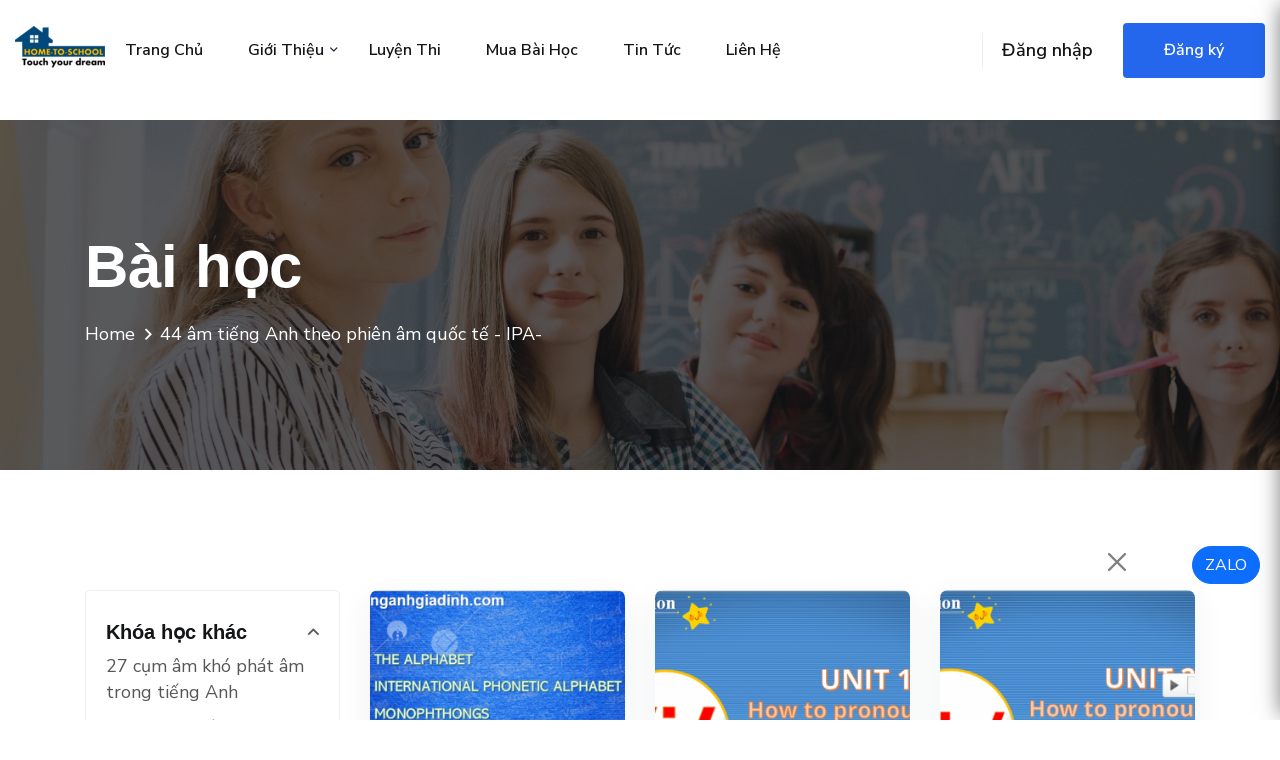

--- FILE ---
content_type: text/html; charset=utf8
request_url: https://eng.vmied.com/bai-hoc/pronunciation-phat-am-ban-ngu/pronunciation-a-to-z/?pg=1
body_size: 11482
content:
<!doctype html>
<html class="no-js" lang="zxx">
<head>
   <meta charset="utf-8">
   <meta http-equiv="x-ua-compatible" content="ie=edge">
<!--    <title>TIẾNG ANH VMIED</title> -->
   <meta name="description" content="">
   <meta name="viewport" content="width=device-width, initial-scale=1">
       <!-- Place favicon.ico in the root directory -->
   <link rel="shortcut icon" type="image/x-icon" href="/templates/ver2/assets/img/logo/Logo eng.vmied.com.png">
   <!-- CSS here -->
   <link href="/templates/ver2/assets/plugins/select2/css/select2.min.css" rel="stylesheet"> 
   <link rel="stylesheet" href="/templates/ver2/assets/plugins/fontawesome/css/all.min.css" >
   <link rel="stylesheet" href="/templates/ver2/assets/css/preloader.css">
   <link rel="stylesheet" href="/templates/ver2/assets/css/bootstrap.min.css">
   <link href="/templates/ver2/assets/plugins/select2/css/select2.min.css" rel="stylesheet"> 
   <link href="/templates/ver2/assets/plugins/ratings/SimpleStarRating.css" rel="stylesheet">
   <link rel="stylesheet" href="/templates/ver2/assets/css/meanmenu.css">
   <link rel="stylesheet" href="/templates/ver2/assets/css/animate.min.css">
   <link rel="stylesheet" href="/templates/ver2/assets/css/owl.carousel.min.css">
   <link rel="stylesheet" href="/templates/ver2/assets/css/swiper-bundle.css">
   <link rel="stylesheet" href="/templates/ver2/assets/css/backToTop.css">
   <link rel="stylesheet" href="/templates/ver2/assets/css/magnific-popup.css">
   <link rel="stylesheet" href="/templates/ver2/assets/css/huicalendar.css">
   <link rel="stylesheet" href="/templates/ver2/assets/css/nice-select.css">
   <link rel="stylesheet" href="/templates/ver2/assets/css/fontAwesome5Pro.css">
   <link rel="stylesheet" href="/templates/ver2/assets/css/flaticon.css">
   <link rel="stylesheet" href="/templates/ver2/assets/css/default.css">
   <link rel="stylesheet" href="/templates/ver2/assets/css/style.css">
   <link rel="stylesheet" href="/templates/ver2/assets/plugins/daterangepicker/daterangepicker.css">
   <link rel="stylesheet" href="/templates/ver2/assets/plugins/multi/multi-select.css" rel="stylesheet">
    <title>44 âm tiếng Anh theo phiên âm quốc tế - IPA-Home to School</title>
       <!-- <base href="https://eng.vmied.com/"></base>   -->
</head>
<body>
   <div id="loading">
      <div id="loading-center">
         <div id="loading-center-absolute">
            <div class="loading-icon text-center d-flex flex-column align-items-center justify-content-center">
               <img src="/templates/ver2/assets/img/logo/Logo eng.vmied.com.png" class="w-25" alt="logo-img">
               <img class="loading-logo" src="/templates/ver2/assets/img/logo/preloader.svg" alt="">
            </div>
         </div>
      </div>
   </div>
   <!-- pre loader area end -->
   <!-- cart mini area start -->
   <div class="cartmini__area d-print-none">
      <div class="cartmini__wrapper">
         <div class="cartmini__title">
            <h4>Thông báo</h4>
         </div>
         <div class="cartmini__close">
            <button type="button" class="cartmini__close-btn"><i class="fal fa-times"></i></button>
         </div>
         <div class="cartmini__widget">
            <div class="cartmini__inner">
               <ul>
                                                                                    <a href="/xem-thong-bao/7tt63JYuGo289rL3R7HULvtcAlhUHCXF/" class="notification-link active">
                          <li>
                     <div class="cartmini__content">
                        <h5>Đăng ký thành công</h5>
                        
                        <div class="product__sm-price-wrapper">
                           <span class="product__sm-price">Cám ơn bạn đã đăng ký, Vui lòng cập nhật thông tin chi tiết</span>
                        </div>
                     </div>
                    
                  </li>
                      </a>
                                          <a href="/xem-thong-bao/R4HPH0dZX8WZmbSGET4SNJg6c2VU0peI/" class="notification-link active">
                          <li>
                     <div class="cartmini__content">
                        <h5>Đăng ký thành công</h5>
                        
                        <div class="product__sm-price-wrapper">
                           <span class="product__sm-price">Cám ơn bạn đã đăng ký, Vui lòng cập nhật thông tin chi tiết</span>
                        </div>
                     </div>
                    
                  </li>
                      </a>
                                          <a href="/xem-thong-bao/5PiJSwZrIlUttznMo0G7EmnLwNKcuLMp/" class="notification-link active">
                          <li>
                     <div class="cartmini__content">
                        <h5>Bạn đã được chỉ định lớp mới</h5>
                        
                        <div class="product__sm-price-wrapper">
                           <span class="product__sm-price">Bạn đã được chỉ định lớp mới, Vui lòng xem thông tin chi tiết</span>
                        </div>
                     </div>
                    
                  </li>
                      </a>
                                          <a href="/xem-thong-bao/sockdhRN2Yj9JO6WHvSJnOOmiU9ctgpM/" class="notification-link active">
                          <li>
                     <div class="cartmini__content">
                        <h5>Bạn đã được chỉ định lớp mới</h5>
                        
                        <div class="product__sm-price-wrapper">
                           <span class="product__sm-price">Bạn đã được chỉ định lớp mới, Vui lòng xem thông tin chi tiết</span>
                        </div>
                     </div>
                    
                  </li>
                      </a>
                                          <a href="/xem-thong-bao/aUOx2qTWPZdSXDz8bmsPkoypXP1kGl1H/" class="notification-link active">
                          <li>
                     <div class="cartmini__content">
                        <h5>Đăng ký thành công</h5>
                        
                        <div class="product__sm-price-wrapper">
                           <span class="product__sm-price">Cám ơn bạn đã đăng ký, Vui lòng cập nhật thông tin chi tiết</span>
                        </div>
                     </div>
                    
                  </li>
                      </a>
                                          <a href="/xem-thong-bao/qmz3p7HD2ZjPmdSqTOUysgIN6JPQ9QRp/" class="notification-link active">
                          <li>
                     <div class="cartmini__content">
                        <h5>Đăng ký thành công</h5>
                        
                        <div class="product__sm-price-wrapper">
                           <span class="product__sm-price">Cám ơn bạn đã đăng ký, Vui lòng cập nhật thông tin chi tiết</span>
                        </div>
                     </div>
                    
                  </li>
                      </a>
                                                      
               </ul>
                 <div class="cartmini__checkout">
                    <div class="cartmini__checkout-title mb-30 text-center">
                           <a href="/thong-bao/">Xem Thêm</a>
                      
                    </div>
                </div>
            </div>
         </div>
      </div>
   </div>
   <div class="body-overlay d-print-none"></div>
   <!-- cart mini area end -->

   <!-- side toggle start -->
   <div class="fix d-print-none">
      <div class="side-info">
         <div class="side-info-content">
            <div class="offset-widget offset-logo mb-40">
               <div class="row align-items-center">
                  <div class="col-9">
                     <a href="#">
                        <img src="/templates/ver2/assets/img/logo/Logo eng.vmied.com.png" class="w-75" alt="Logo">
                     </a>
                  </div>
                  <div class="col-3 text-end"><button class="side-info-close"><i class="fal fa-times"></i></button>
                  </div>
               </div>
            </div>
            <div class="mobile-menu d-xl-none fix"></div>
            <div class="offset-widget offset_searchbar mb-30">
               <div class="menu-search position-relative ">
                  <form action="#" class="filter-search-input">
                     <input type="text" placeholder="Tìm kiếm...">
                     <button><i class="fal fa-search"></i></button>
                  </form>
               </div>
            </div>
                                           <ul>
                                 <li class="menu-item"><a href="/dang-nhap/">Đăng nhập</a></li>
                                 <li class="menu-item"><a href="/dang-ky/">Đăng ký</a></li>
                              </ul>
                                            
   

         </div>
      </div>
   </div>
   <div class="offcanvas-overlay "></div>
   <div class="offcanvas-overlay-white d-print-none"></div>
   <!-- side toggle end -->


   <!-- header note area start  -->
  <!--  <div class="header-note-area p-relative d-none d-md-block d-print-none">
      <div class="container-fluid">
         <div class="note-text text-center">
            <p>Ra mắt phiên bản 2.0, Giảm ngay 50% khi mua Khóa học; Dành 100 mã KHÓA HỌC đăng kí đầu tiên chuyển thành mã VIP.</p>
         </div>
      </div>
      <div class="eduman-header-notice-action-close">
         <button><i class="fal fa-times"></i></button>
      </div>
   </div> -->
   <!-- header note area end -->
   <style>
        /* Your CSS styles go here */
        #mobile-menu ul li a.active {
            /* Define styles for the active state */
            color: #0d6efd; /* For example, change the text color to red */
            font-weight: bold;
        }
   </style>
   <!-- header-area-start  -->
   <header>
      <div class="header-area header-transparent  d-print-none">
         <div class="container-fluid">
            <div class="header-main-wrapper">
               <div class="row align-items-center">
                  <div class="col-xl-10 col-lg-10 col-md-6 col-sm-9 col-9">
                     <div class="header-left d-flex align-items-center">
                        <div class="header-logo">
                           <a href="/"><img src="/templates/ver2/assets/img/logo/Logo.png" alt="logo" ></a>
                        </div>
                        <div class="category-menu d-none d-xxl-block ps-3">
                           <div class="Category-click">
                              <figure class="cattext"><svg class="icons" id="menu_1_" data-name="menu (1)"
                                    xmlns="http://www.w3.org/2000/svg" width="18.087" height="18.087"
                                    viewBox="0 0 18.087 18.087">
                                    <path id="Path_25" data-name="Path 25"
                                       d="M3.768,0H.754A.754.754,0,0,0,0,.754V3.768a.754.754,0,0,0,.754.754H3.768a.754.754,0,0,0,.754-.754V.754A.754.754,0,0,0,3.768,0Z"
                                       fill="#141517"></path>
                                    <path id="Path_26" data-name="Path 26"
                                       d="M3.768,9H.754A.754.754,0,0,0,0,9.754v3.015a.754.754,0,0,0,.754.754H3.768a.754.754,0,0,0,.754-.754V9.754A.754.754,0,0,0,3.768,9Z"
                                       transform="translate(0 -2.217)" fill="#141517"></path>
                                    <path id="Path_27" data-name="Path 27"
                                       d="M3.768,18H.754A.754.754,0,0,0,0,18.754v3.015a.754.754,0,0,0,.754.754H3.768a.754.754,0,0,0,.754-.754V18.754A.754.754,0,0,0,3.768,18Z"
                                       transform="translate(0 -4.434)" fill="#141517"></path>
                                    <path id="Path_28" data-name="Path 28"
                                       d="M12.768,0H9.754A.754.754,0,0,0,9,.754V3.768a.754.754,0,0,0,.754.754h3.015a.754.754,0,0,0,.754-.754V.754A.754.754,0,0,0,12.768,0Z"
                                       transform="translate(-2.217)" fill="#141517"></path>
                                    <path id="Path_29" data-name="Path 29"
                                       d="M12.768,9H9.754A.754.754,0,0,0,9,9.754v3.015a.754.754,0,0,0,.754.754h3.015a.754.754,0,0,0,.754-.754V9.754A.754.754,0,0,0,12.768,9Z"
                                       transform="translate(-2.217 -2.217)" fill="#141517"></path>
                                    <path id="Path_30" data-name="Path 30"
                                       d="M12.768,18H9.754A.754.754,0,0,0,9,18.754v3.015a.754.754,0,0,0,.754.754h3.015a.754.754,0,0,0,.754-.754V18.754A.754.754,0,0,0,12.768,18Z"
                                       transform="translate(-2.217 -4.434)" fill="#141517"></path>
                                    <path id="Path_31" data-name="Path 31"
                                       d="M21.768,0H18.754A.754.754,0,0,0,18,.754V3.768a.754.754,0,0,0,.754.754h3.015a.754.754,0,0,0,.754-.754V.754A.754.754,0,0,0,21.768,0Z"
                                       transform="translate(-4.434)" fill="#141517"></path>
                                    <path id="Path_32" data-name="Path 32"
                                       d="M21.768,9H18.754A.754.754,0,0,0,18,9.754v3.015a.754.754,0,0,0,.754.754h3.015a.754.754,0,0,0,.754-.754V9.754A.754.754,0,0,0,21.768,9Z"
                                       transform="translate(-4.434 -2.217)" fill="#141517"></path>
                                    <path id="Path_33" data-name="Path 33"
                                       d="M21.768,18H18.754a.754.754,0,0,0-.754.754v3.015a.754.754,0,0,0,.754.754h3.015a.754.754,0,0,0,.754-.754V18.754A.754.754,0,0,0,21.768,18Z"
                                       transform="translate(-4.434 -4.434)" fill="#141517"></path>
                                 </svg> <span class="text">Bài học</span></figure>
                              <div class="dropdown-category">
                                 <nav>
                                    <ul>
                                                                                <li class="item-has-children">
                                          <a href="/bai-hoc/tieu-hoc/">Tiểu học</a>
                                          <ul class="category-submenu">
                                                                                      <li><a class="dropdown-item" href="/bai-hoc/tieu-hoc/english-for-family-5/">Tiếng Anh 5 - Bộ GD&amp;ĐT</a></li>
                                                                                      <li><a class="dropdown-item" href="/bai-hoc/tieu-hoc/family-and-friends-1/">Family and Friends 1 - Chân trời sáng tạo </a></li>
                                                                                      <li><a class="dropdown-item" href="/bai-hoc/tieu-hoc/tieng-anh-1-explore-our-world/">Explore Our World 1 - Cánh diều </a></li>
                                                                                      <li><a class="dropdown-item" href="/bai-hoc/tieu-hoc/family-and-friends-2-gifts-for-you-chan-troi-sang-tao/">Family and Friends 2 - Chân trời sáng tạo </a></li>
                                                                                    </ul>
                                        </li>
                                                                                <li class="item-has-children">
                                          <a href="/bai-hoc/trung-hoc/">Trung học Cơ sở</a>
                                          <ul class="category-submenu">
                                                                                      <li><a class="dropdown-item" href="/bai-hoc/trung-hoc/english-for-family-9/">Tiếng Anh 9 - Kết nối tri thức với cuộc sống</a></li>
                                                                                      <li><a class="dropdown-item" href="/bai-hoc/trung-hoc/tieng-anh-6-ket-noi-tri-thuc-voi-cuoc-song/">Tiếng Anh 6 - Kết nối tri thức với cuộc sống</a></li>
                                                                                      <li><a class="dropdown-item" href="/bai-hoc/trung-hoc/tieng-anh-7-ket-noi-tri-thuc-voi-cuoc-song/">Tiếng Anh 7 - Kết nối tri thức với cuộc sống</a></li>
                                                                                      <li><a class="dropdown-item" href="/bai-hoc/trung-hoc/24-chuyen-de-trong-tam-on-thi-tot-nghiep-thcs/">Ôn thi Tốt nghiệp THCS/ Tuyển sinh lớp 10</a></li>
                                                                                      <li><a class="dropdown-item" href="/bai-hoc/trung-hoc/de-thi-tuyen-sinh-lop-10-mon-tieng-anh/">Đề ôn thi Tốt nghiệp THCS/ Tuyển sinh lớp 10</a></li>
                                                                                      <li><a class="dropdown-item" href="/bai-hoc/trung-hoc/tieng-anh-8-ket-noi-tri-thuc-voi-cuoc-song/">Tiếng Anh 8 - Kết nối tri thức với cuộc sống</a></li>
                                                                                      <li><a class="dropdown-item" href="/bai-hoc/trung-hoc/tieng-anh-6-friends-plus/">Tiếng Anh 6 - Friends Plus</a></li>
                                                                                      <li><a class="dropdown-item" href="/bai-hoc/trung-hoc/tieng-anh-7-friends-plus/">Tiếng Anh 7 - Friends Plus</a></li>
                                                                                      <li><a class="dropdown-item" href="/bai-hoc/trung-hoc/tieng-anh-8-friends-plus/">Tiếng Anh 8 - Friends Plus</a></li>
                                                                                      <li><a class="dropdown-item" href="/bai-hoc/trung-hoc/tieng-anh-9-friends-plus/">Tiếng Anh 9 - Friends Plus</a></li>
                                                                                    </ul>
                                        </li>
                                                                                <li class="item-has-children">
                                          <a href="/bai-hoc/pho-thong/">Trung học Phổ thông</a>
                                          <ul class="category-submenu">
                                                                                      <li><a class="dropdown-item" href="/bai-hoc/pho-thong/english-for-family-11/">Tiếng Anh 11 - Kết nối tri thức với cuộc sống</a></li>
                                                                                      <li><a class="dropdown-item" href="/bai-hoc/pho-thong/english-for-family-12/">Tiếng Anh 12 - Kết nối tri thức với cuộc sống</a></li>
                                                                                      <li><a class="dropdown-item" href="/bai-hoc/pho-thong/tieng-anh-10-ket-noi-tri-thuc-voi-cuoc-song/">Tiếng Anh 10 - Kết nối tri thức với cuộc sống</a></li>
                                                                                      <li><a class="dropdown-item" href="/bai-hoc/pho-thong/tot-nghiep-trung-hoc-pho-thong/">Đề thi Tốt Nghiệp Trung học Phổ thông</a></li>
                                                                                      <li><a class="dropdown-item" href="/bai-hoc/pho-thong/26-chuyen-de-ngu-phap-trong-tam-on-thi-tot-nghiep-thpt/">Ôn thi Tốt nghiệp THPT</a></li>
                                                                                      <li><a class="dropdown-item" href="/bai-hoc/pho-thong/tieng-anh-10-friends-global/">Tiếng Anh 10 - Friends Global</a></li>
                                                                                      <li><a class="dropdown-item" href="/bai-hoc/pho-thong/tieng-anh-11-friends-global/">Tiếng Anh 11 - Friends Global</a></li>
                                                                                      <li><a class="dropdown-item" href="/bai-hoc/pho-thong/tieng-anh-12-friends-global/">Tiếng Anh 12 - Friends Global</a></li>
                                                                                    </ul>
                                        </li>
                                                                                <li class="item-has-children">
                                          <a href="/bai-hoc/chung/">Chung: IELTS - APTIS - TOEIC - VSTEP</a>
                                          <ul class="category-submenu">
                                                                                      <li><a class="dropdown-item" href="/bai-hoc/chung/pronunciation-level-3/">Pronunciation - Phát âm nâng cao</a></li>
                                                                                      <li><a class="dropdown-item" href="/bai-hoc/chung/vocabulary-eilts-toiec-b1-b2/">VOCABULARY-- 36 chủ đề cơ bản (for IELTS - APTIS - TOEIC - VSTEP)</a></li>
                                                                                      <li><a class="dropdown-item" href="/bai-hoc/chung/grammar-a-to-z/">GRAMMAR - Từ bắt đầu đến thành thạo (for IELTS - APTIS - TOEIC - VSTEP)</a></li>
                                                                                      <li><a class="dropdown-item" href="/bai-hoc/chung/skills-for-ielts-toeic-b1-b2/">SKILLS (for IELTS - APTIS - TOEIC - VSTEP)</a></li>
                                                                                    </ul>
                                        </li>
                                                                                <li class="item-has-children">
                                          <a href="/bai-hoc/tieng-anh-thieu-nhi/">Tiếng Anh thiếu nhi</a>
                                          <ul class="category-submenu">
                                                                                      <li><a class="dropdown-item" href="/bai-hoc/tieng-anh-thieu-nhi/english-for-family-1/">Home To School 1 - Dành cho trẻ bắt đầu làm quen tiếng Anh</a></li>
                                                                                      <li><a class="dropdown-item" href="/bai-hoc/tieng-anh-thieu-nhi/english-for-family-2/">Home To School 2 - Dành cho trẻ 5 - 7 tuổi (sau khi học Home to School 1) </a></li>
                                                                                    </ul>
                                        </li>
                                                                                <li class="item-has-children">
                                          <a href="/bai-hoc/pronunciation-phat-am-ban-ngu/">Phát âm - Pronunciation</a>
                                          <ul class="category-submenu">
                                                                                      <li><a class="dropdown-item" href="/bai-hoc/pronunciation-phat-am-ban-ngu/pronunciation-a-to-z/">44 âm tiếng Anh theo phiên âm quốc tế - IPA</a></li>
                                                                                      <li><a class="dropdown-item" href="/bai-hoc/pronunciation-phat-am-ban-ngu/27-cum-am-kho-phat-am-trong-tieng-anh/">27 cụm âm khó phát âm trong tiếng Anh</a></li>
                                                                                      <li><a class="dropdown-item" href="/bai-hoc/pronunciation-phat-am-ban-ngu/25-chuyen-de-phat-am-am-tiet-tu-cau-tieng-anh/">25 chuyên đề phát âm: Âm tiết - Từ - Câu tiếng Anh</a></li>
                                                                                    </ul>
                                        </li>
                                                                                <li class="item-has-children">
                                          <a href="/bai-hoc/on-thi-aptis-b1-b2/">Ôn thi Aptis B1 - B2</a>
                                          <ul class="category-submenu">
                                                                                      <li><a class="dropdown-item" href="/bai-hoc/on-thi-aptis-b1-b2/speaking/">Aptis Speaking </a></li>
                                                                                      <li><a class="dropdown-item" href="/bai-hoc/on-thi-aptis-b1-b2/grammar-writing-ngu-phap-va-viet/">Aptis Grammar + Writing </a></li>
                                                                                      <li><a class="dropdown-item" href="/bai-hoc/on-thi-aptis-b1-b2/reading-listeng-doc-va-nghe/">Aptis Reading + Listening </a></li>
                                                                                    </ul>
                                        </li>
                                                                            </ul>
                                 </nav>
                              </div>
                           </div>
                        </div>
                        <div class="main-menu d-none d-xl-block">
                           <nav id="mobile-menu">

                              <ul>
                              
                               <li class="menu-item "><a class="" href="/">Trang chủ </a> </li>
                               <li class="menu-item-has-children none" style="display: none;">
                                    <a href="#" >Bài Học</a>
                                    <ul class="sub-menu">
                                                                                 <li class="menu-item-has-children">
                                          <a href="/bai-hoc/tieu-hoc/">Tiểu học</a>
                                          <ul class="csub-menu">
                                                                                      <li><a href="/bai-hoc/tieu-hoc/english-for-family-5/">Tiếng Anh 5 - Bộ GD&amp;ĐT</a></li>
                                                                                      <li><a href="/bai-hoc/tieu-hoc/family-and-friends-1/">Family and Friends 1 - Chân trời sáng tạo </a></li>
                                                                                      <li><a href="/bai-hoc/tieu-hoc/tieng-anh-1-explore-our-world/">Explore Our World 1 - Cánh diều </a></li>
                                                                                      <li><a href="/bai-hoc/tieu-hoc/family-and-friends-2-gifts-for-you-chan-troi-sang-tao/">Family and Friends 2 - Chân trời sáng tạo </a></li>
                                                                                    </ul>
                                        </li>
                                                                                <li class="menu-item-has-children">
                                          <a href="/bai-hoc/trung-hoc/">Trung học Cơ sở</a>
                                          <ul class="csub-menu">
                                                                                      <li><a href="/bai-hoc/trung-hoc/english-for-family-9/">Tiếng Anh 9 - Kết nối tri thức với cuộc sống</a></li>
                                                                                      <li><a href="/bai-hoc/trung-hoc/tieng-anh-6-ket-noi-tri-thuc-voi-cuoc-song/">Tiếng Anh 6 - Kết nối tri thức với cuộc sống</a></li>
                                                                                      <li><a href="/bai-hoc/trung-hoc/tieng-anh-7-ket-noi-tri-thuc-voi-cuoc-song/">Tiếng Anh 7 - Kết nối tri thức với cuộc sống</a></li>
                                                                                      <li><a href="/bai-hoc/trung-hoc/24-chuyen-de-trong-tam-on-thi-tot-nghiep-thcs/">Ôn thi Tốt nghiệp THCS/ Tuyển sinh lớp 10</a></li>
                                                                                      <li><a href="/bai-hoc/trung-hoc/de-thi-tuyen-sinh-lop-10-mon-tieng-anh/">Đề ôn thi Tốt nghiệp THCS/ Tuyển sinh lớp 10</a></li>
                                                                                      <li><a href="/bai-hoc/trung-hoc/tieng-anh-8-ket-noi-tri-thuc-voi-cuoc-song/">Tiếng Anh 8 - Kết nối tri thức với cuộc sống</a></li>
                                                                                      <li><a href="/bai-hoc/trung-hoc/tieng-anh-6-friends-plus/">Tiếng Anh 6 - Friends Plus</a></li>
                                                                                      <li><a href="/bai-hoc/trung-hoc/tieng-anh-7-friends-plus/">Tiếng Anh 7 - Friends Plus</a></li>
                                                                                      <li><a href="/bai-hoc/trung-hoc/tieng-anh-8-friends-plus/">Tiếng Anh 8 - Friends Plus</a></li>
                                                                                      <li><a href="/bai-hoc/trung-hoc/tieng-anh-9-friends-plus/">Tiếng Anh 9 - Friends Plus</a></li>
                                                                                    </ul>
                                        </li>
                                                                                <li class="menu-item-has-children">
                                          <a href="/bai-hoc/pho-thong/">Trung học Phổ thông</a>
                                          <ul class="csub-menu">
                                                                                      <li><a href="/bai-hoc/pho-thong/english-for-family-11/">Tiếng Anh 11 - Kết nối tri thức với cuộc sống</a></li>
                                                                                      <li><a href="/bai-hoc/pho-thong/english-for-family-12/">Tiếng Anh 12 - Kết nối tri thức với cuộc sống</a></li>
                                                                                      <li><a href="/bai-hoc/pho-thong/tieng-anh-10-ket-noi-tri-thuc-voi-cuoc-song/">Tiếng Anh 10 - Kết nối tri thức với cuộc sống</a></li>
                                                                                      <li><a href="/bai-hoc/pho-thong/tot-nghiep-trung-hoc-pho-thong/">Đề thi Tốt Nghiệp Trung học Phổ thông</a></li>
                                                                                      <li><a href="/bai-hoc/pho-thong/26-chuyen-de-ngu-phap-trong-tam-on-thi-tot-nghiep-thpt/">Ôn thi Tốt nghiệp THPT</a></li>
                                                                                      <li><a href="/bai-hoc/pho-thong/tieng-anh-10-friends-global/">Tiếng Anh 10 - Friends Global</a></li>
                                                                                      <li><a href="/bai-hoc/pho-thong/tieng-anh-11-friends-global/">Tiếng Anh 11 - Friends Global</a></li>
                                                                                      <li><a href="/bai-hoc/pho-thong/tieng-anh-12-friends-global/">Tiếng Anh 12 - Friends Global</a></li>
                                                                                    </ul>
                                        </li>
                                                                                <li class="menu-item-has-children">
                                          <a href="/bai-hoc/chung/">Chung: IELTS - APTIS - TOEIC - VSTEP</a>
                                          <ul class="csub-menu">
                                                                                      <li><a href="/bai-hoc/chung/pronunciation-level-3/">Pronunciation - Phát âm nâng cao</a></li>
                                                                                      <li><a href="/bai-hoc/chung/vocabulary-eilts-toiec-b1-b2/">VOCABULARY-- 36 chủ đề cơ bản (for IELTS - APTIS - TOEIC - VSTEP)</a></li>
                                                                                      <li><a href="/bai-hoc/chung/grammar-a-to-z/">GRAMMAR - Từ bắt đầu đến thành thạo (for IELTS - APTIS - TOEIC - VSTEP)</a></li>
                                                                                      <li><a href="/bai-hoc/chung/skills-for-ielts-toeic-b1-b2/">SKILLS (for IELTS - APTIS - TOEIC - VSTEP)</a></li>
                                                                                    </ul>
                                        </li>
                                                                                <li class="menu-item-has-children">
                                          <a href="/bai-hoc/tieng-anh-thieu-nhi/">Tiếng Anh thiếu nhi</a>
                                          <ul class="csub-menu">
                                                                                      <li><a href="/bai-hoc/tieng-anh-thieu-nhi/english-for-family-1/">Home To School 1 - Dành cho trẻ bắt đầu làm quen tiếng Anh</a></li>
                                                                                      <li><a href="/bai-hoc/tieng-anh-thieu-nhi/english-for-family-2/">Home To School 2 - Dành cho trẻ 5 - 7 tuổi (sau khi học Home to School 1) </a></li>
                                                                                    </ul>
                                        </li>
                                                                                <li class="menu-item-has-children">
                                          <a href="/bai-hoc/pronunciation-phat-am-ban-ngu/">Phát âm - Pronunciation</a>
                                          <ul class="csub-menu">
                                                                                      <li><a href="/bai-hoc/pronunciation-phat-am-ban-ngu/pronunciation-a-to-z/">44 âm tiếng Anh theo phiên âm quốc tế - IPA</a></li>
                                                                                      <li><a href="/bai-hoc/pronunciation-phat-am-ban-ngu/27-cum-am-kho-phat-am-trong-tieng-anh/">27 cụm âm khó phát âm trong tiếng Anh</a></li>
                                                                                      <li><a href="/bai-hoc/pronunciation-phat-am-ban-ngu/25-chuyen-de-phat-am-am-tiet-tu-cau-tieng-anh/">25 chuyên đề phát âm: Âm tiết - Từ - Câu tiếng Anh</a></li>
                                                                                    </ul>
                                        </li>
                                                                                <li class="menu-item-has-children">
                                          <a href="/bai-hoc/on-thi-aptis-b1-b2/">Ôn thi Aptis B1 - B2</a>
                                          <ul class="csub-menu">
                                                                                      <li><a href="/bai-hoc/on-thi-aptis-b1-b2/speaking/">Aptis Speaking </a></li>
                                                                                      <li><a href="/bai-hoc/on-thi-aptis-b1-b2/grammar-writing-ngu-phap-va-viet/">Aptis Grammar + Writing </a></li>
                                                                                      <li><a href="/bai-hoc/on-thi-aptis-b1-b2/reading-listeng-doc-va-nghe/">Aptis Reading + Listening </a></li>
                                                                                    </ul>
                                        </li>
                                                                            </ul>
                                 </li>
                                 <li class="menu-item-has-children">
                                    <a href="/gioi-thieu/" class="">Giới thiệu</a>
                                    <ul class="sub-menu">
                                        <li><a class="" href="/noi-dung/gioi-thieu/">Giới thiệu chung</a></li>
                                        <li><a href="/tin-tuc/giao-duc/gioi-thieu-ve-tieng-anh-thieu-nhi-vmied/">Về tiếng Anh thiếu nhi</a></li>
                                        <li><a href="/tin-tuc/giao-duc/gioi-thieu-ve-tieng-anh-tieu-hoc-vmied/">Về tiếng Anh tiểu học</a></li>
                                        <li><a href="/tin-tuc/giao-duc/gioi-thieu-ve-tieng-anh-thcs-vmied/">Về tiếng Anh THCS</a></li>
                                        <li><a href="/tin-tuc/giao-duc/gioi-thieu-ve-tieng-anh-thpt-vmied/">Về tiếng Anh THPT</a></li>
                                        <li><a href="/tin-tuc/giao-duc/gioi-thieu-ve-tieng-anh-ielts-vmied/">Về tiếng Anh IELTS, TOEIC...</a></li>
                                        <li><a href="/tin-tuc/giao-duc/gioi-thieu-ve-phat-am-tieng-anh-vmied/">Về chương trình Phát âm bản ngữ</a></li>
                                    </ul>
                                 </li>
                                 <li class="menu-item"><a class="" href="/phong-thi/">Luyện Thi</a></li>
                                 <li class="menu-item"><a class="" href="/mua-bai-hoc/">Mua bài học</a></li>
                                 <li class="menu-item "><a class=""href="/tin-tuc/">Tin tức</a></li>
                                 <li class="menu-item "><a class=""href="/lien-he/">Liên hệ</a></li>
                                 
                              </ul>
                           </nav>
                        </div>
                     </div>
                  </div>
                  <div class="col-xl-2 col-lg-2 col-md-6 col-sm-3 col-3">
                     <div class="header-right d-flex align-items-center justify-content-end">
                        <div class="header-search d-none d-xxl-block mr-10  ">
                              <form method="GET" action="/tim-kiem/" class="w-100 mb-0">
                              <div class="search-icon p-relative">
                                 <input name="keyword" type="text" placeholder="Tìm kiếm...." value="">
                                 <button class="input-group-text bg-white border-0 pe-0"  type="submit"><i class="fas fa-search"></i></button>
                              </div>
                           </form>

                        </div>
                                                  <div class="user-btn-inner d-none  d-md-block">
                           <div class="user-btn-wrapper">
                              <div class="user-btn-content ">
                                 <a class="user-btn-sign-in text-nowrap" href="/dang-nhap">Đăng nhập</a>
                              </div>
                           </div>
                        </div>
                        <div class="d-none d-md-block">
                           <a class="user-btn-sign-up edu-btn text-nowrap" href="/dang-ky">Đăng ký</a>
                        </div>
                                                <div class="menu-bar d-xl-none ml-20">
                           <a class="side-toggle" href="javascript:void(0)">
                              <div class="bar-icon">
                                 <span></span>
                                 <span></span>
                                 <span></span>
                              </div>
                           </a>
                        </div>
                     </div>
                  </div>
               </div>
            </div>
         </div>
      </div>
   </header>
   <!-- header-area-end -->

   <main>
                      <main>
               <div class="course-bar-up-area pt-120">
      <div class="hero-arera  course-item-height" data-background="/templates/ver2/assets/img/slider/course-slider.jpg">
         <div class="container">
            <div class="row">
               <div class="col-xl-12">
                  <div class="hero-course-1-text">
                     <h2>Bài học</h2>
                  </div>
                  <div class="course-title-breadcrumb">
                     <nav>
                        <ol class="breadcrumb">
                           <li class="breadcrumb-item"><a href="/">Home</a></li>
                           <li class="breadcrumb-item"><span>44 âm tiếng Anh theo phiên âm quốc tế - IPA-</span></li>
                        </ol>
                     </nav>
                  </div>
               </div>
            </div>
         </div>
      </div>
   </div>
      <section class="course-content-area pb-90  pt-120">
         <div class="container">
            <div class="row mb-10">
               <div class="col-xl-3 col-lg-4 col-md-8">
                  <div class="course-sidebar-widget mb-20">
                     <div class="course-sidebar-info">
                      <h3 class="drop-btn">Khóa học khác</h3>
                                                <ul>
                           <li>
                              <div class="course-sidebar-list">
                              
                                 <a href="/bai-hoc/pronunciation-phat-am-ban-ngu/27-cum-am-kho-phat-am-trong-tieng-anh/" class="edu-check-label" for="e-acad">27 cụm âm khó phát âm trong tiếng Anh</a>
                              </div>
                           </li>
                        </ul>
                                             <ul>
                           <li>
                              <div class="course-sidebar-list">
                              
                                 <a href="/bai-hoc/pronunciation-phat-am-ban-ngu/25-chuyen-de-phat-am-am-tiet-tu-cau-tieng-anh/" class="edu-check-label" for="e-acad">25 chuyên đề phát âm: Âm tiết - Từ - Câu tiếng Anh</a>
                              </div>
                           </li>
                        </ul>
                                          </div>
                  </div>
                  <div class="course-sidebar-widget mb-20">
                     <div class="course-sidebar-info">
                        <h3 class="drop-btn">Ratings</h3>
                        <ul>
                           <li>
                              <div class="course-sidebar-list">
                                 <input class="edu-check-box" type="radio" id="e-25" name="rating">
                                 <label class="edu-check-star" for="e-25">
                                    <i class="fas fa-star"></i>
                                    <i class="fas fa-star"></i>
                                    <i class="fas fa-star"></i>
                                    <i class="fas fa-star"></i>
                                    <i class="fas fa-star"></i>
                                    (25)</label>
                              </div>
                           </li>
                           <li>
                              <div class="course-sidebar-list">
                                 <input class="edu-check-box" type="radio" id="e-24" name="rating">
                                 <label class="edu-check-star" for="e-24">
                                    <i class="fas fa-star"></i>
                                    <i class="fas fa-star"></i>
                                    <i class="fas fa-star"></i>
                                    <i class="fas fa-star"></i>
                                    <i class="fal fa-star"></i>
                                    (25)</label>
                              </div>
                           </li>
                           <li>
                              <div class="course-sidebar-list">
                                 <input class="edu-check-box" type="radio" id="e-12" name="rating">
                                 <label class="edu-check-star" for="e-12">
                                    <i class="fas fa-star"></i>
                                    <i class="fas fa-star"></i>
                                    <i class="fas fa-star"></i>
                                    <i class="fal fa-star"></i>
                                    <i class="fal fa-star"></i>
                                    (12)</label>
                              </div>
                           </li>
                           <li>
                              <div class="course-sidebar-list">
                                 <input class="edu-check-box" type="radio" id="e-28" name="rating">
                                 <label class="edu-check-star" for="e-28">
                                    <i class="fas fa-star"></i>
                                    <i class="fas fa-star"></i>
                                    <i class="fal fa-star"></i>
                                    <i class="fal fa-star"></i>
                                    <i class="fal fa-star"></i>
                                    (28)</label>
                              </div>
                           </li>
                           <li>
                              <div class="course-sidebar-list">
                                 <input class="edu-check-box" type="radio" id="e-14" name="rating">
                                 <label class="edu-check-star" for="e-14">
                                    <i class="fas fa-star">
                                    </i> <i class="fal fa-star">
                                    </i> <i class="fal fa-star">
                                    </i><i class="fal fa-star">
                                    </i><i class="fal fa-star"></i>
                                    (14)</label>
                              </div>
                           </li>
                        </ul>
                     </div>
                  </div>
                
               </div>

               <div class="col-xl-9 col-lg-8 col-md-12">
                  <div class="row">
                                            <div class="col-xl-4 col-lg-6 col-md-6">
                        <div class="protfolio-course-2-wrapper mb-30">
                           <div class="student-course-img">
                              <a  href="/chi-tiet-bai-hoc/FWAtCIhKnifCdGtpzPYKWJvuuo56lMcQ/428"><img src="https://eng.vmied.com/images/lessons//ielts.pro.0.png"
                                    alt="course-img"></a>
                           </div>
                        
                           <div class="portfolio-course-2-content">
                              <div class="portfolio-course-wrapper">
                                 <div>
                                    <span>44 âm tiếng Anh theo phiên âm quốc tế - IPA</span>
                                 </div>
                                 <div class="portfolio-course-2">
                                    <h3><a href="/chi-tiet-bai-hoc/FWAtCIhKnifCdGtpzPYKWJvuuo56lMcQ/428">Unit 0: Starter</a></h3>
                                 </div>
                                 <span class="rating star-rating" data-stars="5" data-default-rating="5" disabled></span>
                              </div>
                           </div>
                           <div class="course-2-footer">
                              <div class="coursee-clock">
                                 <i class="fal fa-eye"></i><span>xem : 751</span>
                              </div>
                              <div class="course-creadit">
                                 <i class="flaticon-menu-1"></i><span>Bình luận :0</span>
                              </div>
                             
                           </div>
                        </div>
                     </div>
                                          <div class="col-xl-4 col-lg-6 col-md-6">
                        <div class="protfolio-course-2-wrapper mb-30">
                           <div class="student-course-img">
                              <a  href="/chi-tiet-bai-hoc/rJMOioT7stGtCHwfNkejHVfNURszBnhT/429"><img src="https://eng.vmied.com/images/lessons//ielts.pro.1.png"
                                    alt="course-img"></a>
                           </div>
                        
                           <div class="portfolio-course-2-content">
                              <div class="portfolio-course-wrapper">
                                 <div>
                                    <span>44 âm tiếng Anh theo phiên âm quốc tế - IPA</span>
                                 </div>
                                 <div class="portfolio-course-2">
                                    <h3><a href="/chi-tiet-bai-hoc/rJMOioT7stGtCHwfNkejHVfNURszBnhT/429">Unit 1: Sound - /i/</a></h3>
                                 </div>
                                 <span class="rating star-rating" data-stars="5" data-default-rating="5" disabled></span>
                              </div>
                           </div>
                           <div class="course-2-footer">
                              <div class="coursee-clock">
                                 <i class="fal fa-eye"></i><span>xem : 688</span>
                              </div>
                              <div class="course-creadit">
                                 <i class="flaticon-menu-1"></i><span>Bình luận :0</span>
                              </div>
                             
                           </div>
                        </div>
                     </div>
                                          <div class="col-xl-4 col-lg-6 col-md-6">
                        <div class="protfolio-course-2-wrapper mb-30">
                           <div class="student-course-img">
                              <a  href="/chi-tiet-bai-hoc/kgaK62t5vXbw7LCSHCVwBn6RhaAVlSQv/430"><img src="https://eng.vmied.com/images/lessons//ielts.pro.2.png"
                                    alt="course-img"></a>
                           </div>
                        
                           <div class="portfolio-course-2-content">
                              <div class="portfolio-course-wrapper">
                                 <div>
                                    <span>44 âm tiếng Anh theo phiên âm quốc tế - IPA</span>
                                 </div>
                                 <div class="portfolio-course-2">
                                    <h3><a href="/chi-tiet-bai-hoc/kgaK62t5vXbw7LCSHCVwBn6RhaAVlSQv/430">Unit 2: Sound - /i:/</a></h3>
                                 </div>
                                 <span class="rating star-rating" data-stars="5" data-default-rating="5" disabled></span>
                              </div>
                           </div>
                           <div class="course-2-footer">
                              <div class="coursee-clock">
                                 <i class="fal fa-eye"></i><span>xem : 622</span>
                              </div>
                              <div class="course-creadit">
                                 <i class="flaticon-menu-1"></i><span>Bình luận :0</span>
                              </div>
                             
                           </div>
                        </div>
                     </div>
                                          <div class="col-xl-4 col-lg-6 col-md-6">
                        <div class="protfolio-course-2-wrapper mb-30">
                           <div class="student-course-img">
                              <a  href="/chi-tiet-bai-hoc/001J7devNIVf7g3zDPEijBC0fWr2JGZA/431"><img src="https://eng.vmied.com/images/lessons//ielts.pro.3.png"
                                    alt="course-img"></a>
                           </div>
                        
                           <div class="portfolio-course-2-content">
                              <div class="portfolio-course-wrapper">
                                 <div>
                                    <span>44 âm tiếng Anh theo phiên âm quốc tế - IPA</span>
                                 </div>
                                 <div class="portfolio-course-2">
                                    <h3><a href="/chi-tiet-bai-hoc/001J7devNIVf7g3zDPEijBC0fWr2JGZA/431">Unit 3: Sound - /ʊ/</a></h3>
                                 </div>
                                 <span class="rating star-rating" data-stars="5" data-default-rating="5" disabled></span>
                              </div>
                           </div>
                           <div class="course-2-footer">
                              <div class="coursee-clock">
                                 <i class="fal fa-eye"></i><span>xem : 674</span>
                              </div>
                              <div class="course-creadit">
                                 <i class="flaticon-menu-1"></i><span>Bình luận :0</span>
                              </div>
                             
                           </div>
                        </div>
                     </div>
                                          <div class="col-xl-4 col-lg-6 col-md-6">
                        <div class="protfolio-course-2-wrapper mb-30">
                           <div class="student-course-img">
                              <a  href="/chi-tiet-bai-hoc/nkYPSFZy9VyIQ2aJy6OFoGHk2Pwpa0vo/432"><img src="https://eng.vmied.com/images/lessons//ielts.pro.4.png"
                                    alt="course-img"></a>
                           </div>
                        
                           <div class="portfolio-course-2-content">
                              <div class="portfolio-course-wrapper">
                                 <div>
                                    <span>44 âm tiếng Anh theo phiên âm quốc tế - IPA</span>
                                 </div>
                                 <div class="portfolio-course-2">
                                    <h3><a href="/chi-tiet-bai-hoc/nkYPSFZy9VyIQ2aJy6OFoGHk2Pwpa0vo/432">Unit 4: Sound - /u:/</a></h3>
                                 </div>
                                 <span class="rating star-rating" data-stars="5" data-default-rating="0" disabled></span>
                              </div>
                           </div>
                           <div class="course-2-footer">
                              <div class="coursee-clock">
                                 <i class="fal fa-eye"></i><span>xem : 587</span>
                              </div>
                              <div class="course-creadit">
                                 <i class="flaticon-menu-1"></i><span>Bình luận :0</span>
                              </div>
                             
                           </div>
                        </div>
                     </div>
                                          <div class="col-xl-4 col-lg-6 col-md-6">
                        <div class="protfolio-course-2-wrapper mb-30">
                           <div class="student-course-img">
                              <a  href="/chi-tiet-bai-hoc/JFuqRp32rtEyssi0afHHbYgWblchtRb3/433"><img src="https://eng.vmied.com/images/lessons//ielts.pro.5.png"
                                    alt="course-img"></a>
                           </div>
                        
                           <div class="portfolio-course-2-content">
                              <div class="portfolio-course-wrapper">
                                 <div>
                                    <span>44 âm tiếng Anh theo phiên âm quốc tế - IPA</span>
                                 </div>
                                 <div class="portfolio-course-2">
                                    <h3><a href="/chi-tiet-bai-hoc/JFuqRp32rtEyssi0afHHbYgWblchtRb3/433">Unit 5: Sound - /e/</a></h3>
                                 </div>
                                 <span class="rating star-rating" data-stars="5" data-default-rating="0" disabled></span>
                              </div>
                           </div>
                           <div class="course-2-footer">
                              <div class="coursee-clock">
                                 <i class="fal fa-eye"></i><span>xem : 587</span>
                              </div>
                              <div class="course-creadit">
                                 <i class="flaticon-menu-1"></i><span>Bình luận :0</span>
                              </div>
                             
                           </div>
                        </div>
                     </div>
                                          <div class="col-xl-4 col-lg-6 col-md-6">
                        <div class="protfolio-course-2-wrapper mb-30">
                           <div class="student-course-img">
                              <a  href="/chi-tiet-bai-hoc/C25h0Ug8YrAI45baVn7axwXjqQ9GBoA4/434"><img src="https://eng.vmied.com/images/lessons//ielts.pro.6.png"
                                    alt="course-img"></a>
                           </div>
                        
                           <div class="portfolio-course-2-content">
                              <div class="portfolio-course-wrapper">
                                 <div>
                                    <span>44 âm tiếng Anh theo phiên âm quốc tế - IPA</span>
                                 </div>
                                 <div class="portfolio-course-2">
                                    <h3><a href="/chi-tiet-bai-hoc/C25h0Ug8YrAI45baVn7axwXjqQ9GBoA4/434">Unit 6: Sound - /ə/</a></h3>
                                 </div>
                                 <span class="rating star-rating" data-stars="5" data-default-rating="0" disabled></span>
                              </div>
                           </div>
                           <div class="course-2-footer">
                              <div class="coursee-clock">
                                 <i class="fal fa-eye"></i><span>xem : 603</span>
                              </div>
                              <div class="course-creadit">
                                 <i class="flaticon-menu-1"></i><span>Bình luận :0</span>
                              </div>
                             
                           </div>
                        </div>
                     </div>
                                          <div class="col-xl-4 col-lg-6 col-md-6">
                        <div class="protfolio-course-2-wrapper mb-30">
                           <div class="student-course-img">
                              <a  href="/chi-tiet-bai-hoc/GtbBpBWSWdnhf6yibc8q7FEzD7qvGEpd/435"><img src="https://eng.vmied.com/images/lessons//ielts.pro.7.png"
                                    alt="course-img"></a>
                           </div>
                        
                           <div class="portfolio-course-2-content">
                              <div class="portfolio-course-wrapper">
                                 <div>
                                    <span>44 âm tiếng Anh theo phiên âm quốc tế - IPA</span>
                                 </div>
                                 <div class="portfolio-course-2">
                                    <h3><a href="/chi-tiet-bai-hoc/GtbBpBWSWdnhf6yibc8q7FEzD7qvGEpd/435">Unit 7: Sound - /ɜː/</a></h3>
                                 </div>
                                 <span class="rating star-rating" data-stars="5" data-default-rating="5" disabled></span>
                              </div>
                           </div>
                           <div class="course-2-footer">
                              <div class="coursee-clock">
                                 <i class="fal fa-eye"></i><span>xem : 607</span>
                              </div>
                              <div class="course-creadit">
                                 <i class="flaticon-menu-1"></i><span>Bình luận :0</span>
                              </div>
                             
                           </div>
                        </div>
                     </div>
                                          <div class="col-xl-4 col-lg-6 col-md-6">
                        <div class="protfolio-course-2-wrapper mb-30">
                           <div class="student-course-img">
                              <a  href="/chi-tiet-bai-hoc/EdTrWFv9MA6bJ7eHocdTBGQS2nmiqbzV/436"><img src="https://eng.vmied.com/images/lessons//ielts.pro.8.png"
                                    alt="course-img"></a>
                           </div>
                        
                           <div class="portfolio-course-2-content">
                              <div class="portfolio-course-wrapper">
                                 <div>
                                    <span>44 âm tiếng Anh theo phiên âm quốc tế - IPA</span>
                                 </div>
                                 <div class="portfolio-course-2">
                                    <h3><a href="/chi-tiet-bai-hoc/EdTrWFv9MA6bJ7eHocdTBGQS2nmiqbzV/436">Unit 8: Sound - /ɔ:/</a></h3>
                                 </div>
                                 <span class="rating star-rating" data-stars="5" data-default-rating="0" disabled></span>
                              </div>
                           </div>
                           <div class="course-2-footer">
                              <div class="coursee-clock">
                                 <i class="fal fa-eye"></i><span>xem : 545</span>
                              </div>
                              <div class="course-creadit">
                                 <i class="flaticon-menu-1"></i><span>Bình luận :0</span>
                              </div>
                             
                           </div>
                        </div>
                     </div>
                                          <div class="col-xl-4 col-lg-6 col-md-6">
                        <div class="protfolio-course-2-wrapper mb-30">
                           <div class="student-course-img">
                              <a  href="/chi-tiet-bai-hoc/ljOyfiibMhalw6V8GcMD1rGroVqexaOI/437"><img src="https://eng.vmied.com/images/lessons//ielts.pro.9.png"
                                    alt="course-img"></a>
                           </div>
                        
                           <div class="portfolio-course-2-content">
                              <div class="portfolio-course-wrapper">
                                 <div>
                                    <span>44 âm tiếng Anh theo phiên âm quốc tế - IPA</span>
                                 </div>
                                 <div class="portfolio-course-2">
                                    <h3><a href="/chi-tiet-bai-hoc/ljOyfiibMhalw6V8GcMD1rGroVqexaOI/437">Unit 9: Sound - /ɒ/</a></h3>
                                 </div>
                                 <span class="rating star-rating" data-stars="5" data-default-rating="0" disabled></span>
                              </div>
                           </div>
                           <div class="course-2-footer">
                              <div class="coursee-clock">
                                 <i class="fal fa-eye"></i><span>xem : 636</span>
                              </div>
                              <div class="course-creadit">
                                 <i class="flaticon-menu-1"></i><span>Bình luận :0</span>
                              </div>
                             
                           </div>
                        </div>
                     </div>
                                          <div class="col-xl-4 col-lg-6 col-md-6">
                        <div class="protfolio-course-2-wrapper mb-30">
                           <div class="student-course-img">
                              <a  href="/chi-tiet-bai-hoc/4kGlnTECtTD1FFcVzEHKkfc5aFvEje4d/438"><img src="https://eng.vmied.com/images/lessons//ielts.pro.10.png"
                                    alt="course-img"></a>
                           </div>
                        
                           <div class="portfolio-course-2-content">
                              <div class="portfolio-course-wrapper">
                                 <div>
                                    <span>44 âm tiếng Anh theo phiên âm quốc tế - IPA</span>
                                 </div>
                                 <div class="portfolio-course-2">
                                    <h3><a href="/chi-tiet-bai-hoc/4kGlnTECtTD1FFcVzEHKkfc5aFvEje4d/438">Unit 10: Sound - /æ/</a></h3>
                                 </div>
                                 <span class="rating star-rating" data-stars="5" data-default-rating="5" disabled></span>
                              </div>
                           </div>
                           <div class="course-2-footer">
                              <div class="coursee-clock">
                                 <i class="fal fa-eye"></i><span>xem : 600</span>
                              </div>
                              <div class="course-creadit">
                                 <i class="flaticon-menu-1"></i><span>Bình luận :1</span>
                              </div>
                             
                           </div>
                        </div>
                     </div>
                                          <div class="col-xl-4 col-lg-6 col-md-6">
                        <div class="protfolio-course-2-wrapper mb-30">
                           <div class="student-course-img">
                              <a  href="/chi-tiet-bai-hoc/czsz0ac0RpUiEPZFZc8nOXPH31hD1ST4/439"><img src="https://eng.vmied.com/images/lessons//ielts.pro.11.png"
                                    alt="course-img"></a>
                           </div>
                        
                           <div class="portfolio-course-2-content">
                              <div class="portfolio-course-wrapper">
                                 <div>
                                    <span>44 âm tiếng Anh theo phiên âm quốc tế - IPA</span>
                                 </div>
                                 <div class="portfolio-course-2">
                                    <h3><a href="/chi-tiet-bai-hoc/czsz0ac0RpUiEPZFZc8nOXPH31hD1ST4/439">Unit 11: Sound - /ʌ/</a></h3>
                                 </div>
                                 <span class="rating star-rating" data-stars="5" data-default-rating="5" disabled></span>
                              </div>
                           </div>
                           <div class="course-2-footer">
                              <div class="coursee-clock">
                                 <i class="fal fa-eye"></i><span>xem : 641</span>
                              </div>
                              <div class="course-creadit">
                                 <i class="flaticon-menu-1"></i><span>Bình luận :0</span>
                              </div>
                             
                           </div>
                        </div>
                     </div>
                                       </div>
                  <div class="row">
                      <nav aria-label="Page navigation example">
          <ul class="pagination pagination-lg justify-content-center mt-4">
            <li class="page-item active"><a href="?&pg=1" class="page-link">1</a></li><li class="page-item "><a href="?&pg=2" class="page-link">2</a></li><li class="page-item "><a href="?&pg=3" class="page-link">3</a></li><li class="page-item "><a href="?&pg=4" class="page-link">4</a></li><li class="page-item"><a href="?&pg=2" class="page-link">&raquo;</a></li>          </ul>
        </nav>
                  </div>
               </div>
            </div>
         </div>
      </section>
      <!-- course-content-end -->
   </main>
          </main>


   <!-- footer-area-start -->
   <footer>
      <div class="footer-area pt-100">
         <div class="container">
            <div class="footer-main mb-60">
               <div class="row">
                  <div class="col-xl-4 col-lg-3 col-md-6 col-sm-6">
                     <div class="footer-widget f-w1 mb-40">
                        <div class="footer-img">
                           <a href="index.html"> <img src="/templates/ver2/assets/img/logo/HTS_footer.png" class="w-75" alt="footer-logo"></a>
                           <p>Quyết định thành lập số 18-51/QĐ/VAYSE-VPNB ngày 12/07/2018 của Trung ương Hội Trí Thức Khoa Học Và Công Nghệ trẻ Việt Nam. <br>Giấy CNĐKHĐ: A-1953 cấp ngày 31/07/2018 tại Bộ Khoa học và Công nghệ</p>
                        </div>
                        <div class="footer-icon">
                           <a href="https://www.facebook.com/profile.php?id=61550641713105" target="_blank"><i class="fab fa-facebook-f"></i></a>
                           <a href="https://www.youtube.com/@tienganhvmied238" target="_blank"><i class="fab fa-youtube"></i></a>
                           <a href="https://www.tiktok.com/@vienncgd_vmied" target="_blank"><i class="fab fa-tiktok"></i></a>
                        </div>
                        <!-- <a href=""  class="mt-4 d-block pt-4">
                           <img src="https://file.hstatic.net/1000012850/file/thong-bao-website-voi-bo-cong-thuong_grande.png" class="w-50">
                        </a> -->
                     </div>
                  </div>
                  <div class="col-xl-4 col-lg-3 col-md-6 col-sm-6">
                     <div class="footer-widget f-w2 mb-40">
                        <h3>Thông tin</h3>
                        <ul>
                          <li><a href="/noi-dung/gioi-thieu/">Giới thiệu</a></li>
                          <li><a href="/noi-dung/dieu-khoan-su-dung/">Điều khoản sử dụng</a></li>
                          <li><a href="/noi-dung/chinh-sach-bao-mat/">Chính sách bảo mật</a></li>
                          <li><a href="/noi-dung/chinh-sach-doi-tra/">Chính sách đổi trả</a></li>
                          <li><a href="/noi-dung/chinh-sach-van-chuyen/">Chính sách vận chuyển</a></li>
                          <li><a href="/noi-dung/phuong-thuc-thanh-toan/">Phương thức thanh toán</a></li>
                          <li><a href="/noi-dung/huong-dan-thanh-toan-vnpay-tren-website/">Hướng dẫn thanh toán VNPAY trên website</a></li>
                          <li><a href="/lien-ket/ma-lien-ket/">Liên kết cộng tác</a></li>
                          <li><a href="/lien-he/">Liên hệ</a></li>
                          <li><a href="/tin-tuc/tuyen-dung/">Tuyển dụng</a></li>
                        </ul>
                     </div>
                  </div>
                  <div class="col-xl-4 col-lg-3 col-md-6 col-sm-6">
                     <div class="footer-widget f-w3 mb-40">
                        <h3>Nội dung</h3>
                        <ul>
                          <li><a href="/tin-tuc/">Tin tức mới</a></li>
                          <li><a href="/tin-tuc/kinh-nghiem-hoc/">Kinh nghiệm học</a></li>
                          <li><a href="/tin-tuc/cau-hoi-thuong-gap//">Câu hỏi thường gặp</a></li>
                          <li><a href="/noi-dung/bai-hoc/">Nội dung bài học</a></li>
                        </ul>
                        <h3 class="mt-4">Hướng dẫn</h3>
                        <ul>
                          <li><a href="/noi-dung/huong-dan-thanh-toan/">Hướng dẫn thanh toán</a></li>
                          <li><a href="/noi-dung/huong-dan-su-dung/">Hướng dẫn sử dụng</a></li><li><a href="/noi-dung/huong-dan-su-dung-ma-lien-ket/" class="nav-link p-0 pb-2">Hướng dẫn sử dụng mã liên kết</a></li>
                        </ul>
                     </div>
                  </div>
               </div>
            </div>
            <div class="copyright-area">
               <div class="container">
                  <div class="row">
                     <div class="col-xl-3 col-lg-3 col-md-6 col-sm-6">
                        <div class="copyright-text border-line">
                           <p>© 2022 Viện Nghiên Cứu Phát Triển Giáo Dục Việt Mỹ </p>
                        </div>
                     </div>
                     <div class="col-xl-4 col-lg-4 col-sm-6">
                        <div class="copy-right-support border-line-2">
                           <div class="copy-right-svg">
                              <svg xmlns="http://www.w3.org/2000/svg" width="43.945" height="50"
                                 viewBox="0 0 43.945 50">
                                 <g id="headphones" transform="translate(-31)">
                                    <g id="Group_2171" data-name="Group 2171" transform="translate(36.859 20.508)">
                                       <g id="Group_2170" data-name="Group 2170">
                                          <path id="Path_2983" data-name="Path 2983"
                                             d="M95.395,210A4.4,4.4,0,0,0,91,214.395v11.914a4.395,4.395,0,1,0,8.789,0V214.395A4.4,4.4,0,0,0,95.395,210Z"
                                             transform="translate(-91 -210)" fill="#2467ec" />
                                       </g>
                                    </g>
                                    <g id="Group_2173" data-name="Group 2173" transform="translate(31 23.669)">
                                       <g id="Group_2172" data-name="Group 2172">
                                          <path id="Path_2984" data-name="Path 2984"
                                             d="M33.93,243.6a7.268,7.268,0,0,1,.125-1.234A4.386,4.386,0,0,0,31,246.529v6.055a4.386,4.386,0,0,0,3.054,4.163,7.268,7.268,0,0,1-.125-1.234Z"
                                             transform="translate(-31 -242.366)" fill="#2467ec" />
                                       </g>
                                    </g>
                                    <g id="Group_2175" data-name="Group 2175" transform="translate(48.578 20.508)">
                                       <g id="Group_2174" data-name="Group 2174">
                                          <path id="Path_2985" data-name="Path 2985"
                                             d="M227.113,210a4.4,4.4,0,0,0-4.395,4.395v11.914a4.4,4.4,0,0,0,4.395,4.395,4.335,4.335,0,0,0,1.259-.206,4.386,4.386,0,0,1-4.189,3.136h-4.664a4.395,4.395,0,1,0,0,2.93h4.664a7.333,7.333,0,0,0,7.324-7.324V214.395A4.4,4.4,0,0,0,227.113,210Z"
                                             transform="translate(-211 -210)" fill="#2467ec" />
                                       </g>
                                    </g>
                                    <g id="Group_2177" data-name="Group 2177" transform="translate(71.891 23.669)">
                                       <g id="Group_2176" data-name="Group 2176">
                                          <path id="Path_2986" data-name="Path 2986"
                                             d="M449.722,242.366a7.266,7.266,0,0,1,.125,1.234v11.914a7.266,7.266,0,0,1-.125,1.234,4.386,4.386,0,0,0,3.055-4.163v-6.055A4.386,4.386,0,0,0,449.722,242.366Z"
                                             transform="translate(-449.722 -242.366)" fill="#2467ec" />
                                       </g>
                                    </g>
                                    <g id="Group_2179" data-name="Group 2179" transform="translate(31)">
                                       <g id="Group_2178" data-name="Group 2178">
                                          <path id="Path_2987" data-name="Path 2987"
                                             d="M52.973,0A22,22,0,0,0,31,21.973v.037a7.253,7.253,0,0,1,3-1.361,19.02,19.02,0,0,1,37.952,0,7.256,7.256,0,0,1,3,1.361v-.037A22,22,0,0,0,52.973,0Z"
                                             transform="translate(-31)" fill="#2467ec" />
                                       </g>
                                    </g>
                                 </g>
                              </svg>
                           </div>
                           <div class="copyright-svg-content">
                              <p>HOTLINE Liên hệ</p>
                              <h5><a href="tel:(987)547587587">0774 537 559</a></h5>
                           </div>
                        </div>
                     </div>
                     <div class="col-xl-5 col-lg-5 col-md-12">
                        <div class="copyright-subcribe">
                           <form action="#" class="widget__subscribe">
                              <div class="field">
                                 <input type="email" placeholder="Enter Email">
                              </div>
                              <button type="submit">Subscribe<i class="fas fa-paper-plane"></i></button>
                           </form>
                        </div>
                     </div>
                  </div>
               </div>
            </div>
         </div>
      </div>
   </footer>
    <div class=" d-print-none " style="position:fixed;bottom:145px;right:150px;display: flex;flex-direction: column;z-index: 1000;">
         <button type="button" class="btn-close"  ></button>
          <button type="button " class="show1" style="display: none;"  >-</button>
      </div>
      <div class=" d-print-none dispaly" style="position:fixed;bottom:120px;right:20px;display: flex;flex-direction: column;z-index: 1000;">
         <a href="https://zalo.me/0903328995" target="_blank" class="btn btn-primary rounded-pill mb-3">ZALO</a>
      </div> 

   <div class="progress-wrap">
      <svg class="progress-circle svg-content" width="100%" height="100%" viewBox="-1 -1 102 102">
         <path d="M50,1 a49,49 0 0,1 0,98 a49,49 0 0,1 0,-98" />
      </svg>
   </div>
   <!-- back to top end -->
   <!-- JS here -->

   <script src="/templates/ver2/assets/js/vendor/jquery-3.6.0.min.js"></script>
   <script src="/templates/ver2/assets/js/moment.min.js"></script>  
   <script src="/templates/ver2/assets/plugins/daterangepicker/daterangepicker.js"></script>
   <script src="/templates/ver2/assets/js/vendor/waypoints.min.js"></script>
   <script src="/templates/ver2/assets/plugins/select2/js/select2.full.min.js"></script>  
   <script src="/templates/ver2/assets/js/bootstrap.bundle.min.js"></script>

   <script src="/templates/ver2/assets/plugins/ratings/SimpleStarRating.js"></script>
   <script src="/templates/ver2/assets/js/meanmenu.js"></script>
   <script src="/templates/ver2/assets/js/swiper-bundle.min.js"></script>
   <script src="/templates/ver2/assets/plugins/sweetalert2/sweetalert2.all.min.js"></script>
   <script src="/templates/ver2/assets/js/owl.carousel.min.js"></script>
   <script src="/templates/ver2/assets/js/magnific-popup.min.js"></script>
   <script src="/templates/ver2/assets/js/huicalendar.js"></script>
   <script src="/templates/ver2/assets/js/parallax.min.js"></script>
   <script src="/templates/ver2/assets/js/backToTop.js"></script>
   <script src="/templates/ver2/assets/js/nice-select.min.js"></script>
   <script src="/templates/ver2/assets/js/counterup.min.js"></script>
   <script src="/templates/ver2/assets/js/ajax-form.js"></script>
   <script src="/templates/ver2/assets/js/wow.min.js"></script>
   <script src="/templates/ver2/assets/js/isotope.pkgd.min.js"></script>
   <script src="/templates/ver2/assets/js/imagesloaded.pkgd.min.js"></script>
   <script src="/templates/ver2/assets/plugins/tinymce/tinymce.min.js"></script>
   <script src="/templates/ver2/assets/js/main.js"></script>
</body>
<!--  <script async src="https://www.googletagmanager.com/gtag/js?id=G-JF0KJM5VSZ"></script> -->
  
  <!-- Messenger Plugin chat Code -->
    <div id="fb-root"></div>

    <!-- Your Plugin chat code -->
    <div id="fb-customer-chat" class="fb-customerchat">
    </div>
    <script type="text/javascript">
         $(".side-toggle").on("click", function () {
            $(".none").show();
         });
         $(".btn-close").on("click",function(){
            $(".dispaly").hide();
            $(".btn-close").hide();
            $(".show1").show();
         })
        $(".show1").on("click",function(){
            $(".dispaly").show();
            $(".btn-close").show();
            $(".show1").hide();
         })
    </script>
 
  <!--   <script>
      var chatbox = document.getElementById('fb-customer-chat');
      chatbox.setAttribute("page_id", "101366378918177");
      chatbox.setAttribute("attribution", "biz_inbox");

      window.fbAsyncInit = function() {
        FB.init({
          xfbml            : true,
          version          : 'v11.0'
        });
      };

      (function(d, s, id) {
        var js, fjs = d.getElementsByTagName(s)[0];
        if (d.getElementById(id)) return;
        js = d.createElement(s); js.id = id;
        js.src = 'https://connect.facebook.net/vi_VN/sdk/xfbml.customerchat.js';
        fjs.parentNode.insertBefore(js, fjs);
      }(document, 'script', 'facebook-jssdk'));
    </script>  -->
</html>
 

--- FILE ---
content_type: text/css
request_url: https://eng.vmied.com/templates/ver2/assets/css/preloader.css
body_size: 593
content:
#loading {
	background-color: #fff;
	height: 100%;
	width: 100%;
	position: fixed;
	z-index: 999999;
	margin-top: 0px;
	top: 0px;
}
#loading-center {
	width: 100%;
	height: 100%;
	position: relative;
}
#loading-center-absolute {
	position: absolute;
	left: 50%;
	top: 50%;
	width: 25%;
	transform: translate(-50%, -50%);
}

@media only screen and (min-width: 1200px) and (max-width: 1399px) {
	#loading-center-absolute {
		width: 40%;
	}
}

@media only screen and (min-width: 992px) and (max-width: 1199px) {
	#loading-center-absolute {
		width: 40%;
	}
}

@media only screen and (min-width: 768px) and (max-width: 991px) {
	#loading-center-absolute {
		width: 45%;
	}
}
@media only screen and (min-width: 576px) and (max-width: 767px) {
	#loading-center-absolute {
		width: 50%;
	}
}
@media (max-width: 575px) {
	#loading-center-absolute {
		width: 60%;
	}
}

#loading {
	background-color: #fff;
	height: 100%;
	width: 100%;
	position: fixed;
	z-index: 999999;
	margin-top: 0px;
	top: 0px;
}
#loading-center {
	width: 100%;
	height: 100%;
	position: relative;
}
#loading-center-absolute {
	position: absolute;
	left: 50%;
	top: 50%;
	-webkit-transform: translate(-50%, -50%);
	-moz-transform: translate(-50%, -50%);
	-ms-transform: translate(-50%, -50%);
	transform: translate(-50%, -50%);
}
.object {
	width: 20px;
	height: 20px;
	background-color: #5f3afc;
	-moz-border-radius: 50% 50% 50% 50%;
	-webkit-border-radius: 50% 50% 50% 50%;
	border-radius: 50% 50% 50% 50%;
	margin-right: 20px;
	margin-bottom: 20px;
	position: absolute;
}

#object_one {
	-webkit-animation: object 2s linear infinite;
	animation: object 2s linear infinite;
}
#object_two {
	-webkit-animation: object 2s linear infinite -0.4s;
	animation: object 2s linear infinite -0.4s;
}
#object_three {
	-webkit-animation: object 2s linear infinite -0.8s;
	animation: object 2s linear infinite -0.8s;
}
#object_four {
	-webkit-animation: object 2s linear infinite -1.2s;
	animation: object 2s linear infinite -1.2s;
}
#object_five {
	-webkit-animation: object 2s linear infinite -1.6s;
	animation: object 2s linear infinite -1.6s;
}

@-webkit-keyframes object {
	0% {
		left: 100px;
		top: 0;
	}
	80% {
		left: 0;
		top: 0;
	}
	85% {
		left: 0;
		top: -20px;
		width: 20px;
		height: 20px;
	}
	90% {
		width: 40px;
		height: 15px;
	}
	95% {
		left: 100px;
		top: -20px;
		width: 20px;
		height: 20px;
	}
	100% {
		left: 100px;
		top: 0;
	}
}
@keyframes object {
	0% {
		left: 100px;
		top: 0;
	}
	80% {
		left: 0;
		top: 0;
	}
	85% {
		left: 0;
		top: -20px;
		width: 20px;
		height: 20px;
	}
	90% {
		width: 40px;
		height: 15px;
	}
	95% {
		left: 100px;
		top: -20px;
		width: 20px;
		height: 20px;
	}
	100% {
		left: 100px;
		top: 0;
	}
}

.loading-icon .loading-logo {
	width: 100px;
	height: 101px;
	-webkit-animation: ghurche 4s linear infinite -1.2s;
	animation: ghurche 4s linear infinite -1.2s;
	margin: 20px;
}

@media (max-width: 575px) {
	.loading-icon .loading-logo {
		margin-bottom: 10px;
	}
}

@-webkit-keyframes ghurche {
	0% {
		left: 100px;
		top: 0;
	}
	100% {
		left: 100px;
		top: 0;
	}
}
@keyframes ghurche {
	0% {
		transform: rotate(0deg);
	}
	100% {
		transform: rotate(360deg);
	}
}


--- FILE ---
content_type: text/css
request_url: https://eng.vmied.com/templates/ver2/assets/plugins/ratings/SimpleStarRating.css
body_size: 982
content:
@charset "UTF-8";
/**

The MIT License (MIT)

Copyright (c) 2016 Jacob Lindahl

Permission is hereby granted, free of charge, to any person obtaining a copy
of this software and associated documentation files (the "Software"), to deal
in the Software without restriction, including without limitation the rights
to use, copy, modify, merge, publish, distribute, sublicense, and/or sell
copies of the Software, and to permit persons to whom the Software is
furnished to do so, subject to the following conditions:

The above copyright notice and this permission notice shall be included in all
copies or substantial portions of the Software.

THE SOFTWARE IS PROVIDED "AS IS", WITHOUT WARRANTY OF ANY KIND, EXPRESS OR
IMPLIED, INCLUDING BUT NOT LIMITED TO THE WARRANTIES OF MERCHANTABILITY,
FITNESS FOR A PARTICULAR PURPOSE AND NONINFRINGEMENT. IN NO EVENT SHALL THE
AUTHORS OR COPYRIGHT HOLDERS BE LIABLE FOR ANY CLAIM, DAMAGES OR OTHER
LIABILITY, WHETHER IN AN ACTION OF CONTRACT, TORT OR OTHERWISE, ARISING FROM,
OUT OF OR IN CONNECTION WITH THE SOFTWARE OR THE USE OR OTHER DEALINGS IN THE
SOFTWARE.

 */
.rating {
  display: none;
  font-size: 22px;
  font-weight: bold;
  color: #fcbd03;
  white-space: nowrap; 
  line-height: 22px;
}
.rating.rating-big {
  font-size: 40px;
  line-height: 40px;
}
.rating.rating-small{
  font-size: 12px;
  line-height: 12px;
}
.text-rating {
  font-size: 14px;
  line-height: 14px;
  font-weight: bold;
  white-space: nowrap;
}
.rating .star {
  display: inline-block;
  position: relative;
  letter-spacing: 0.05em; }

.rating .star::before {
  display: inline-block;
  color: #aaa;
  content: '★';
  width: 1em;
  height: 1em; }

.rating .star::after {
  display: inline-block;
  position: absolute;
  content: '★';
  top: 0;
  left: 0;
  opacity: 0;
  width: 0;
  height: 0;
  transition: all 0.1s linear;
  overflow: hidden; }

.rating:not([disabled]) .star:hover::after,
.rating .star.active::after {
  opacity: 1;
  width: 1em;
  height: 2em; }

.rating .star.active.half::after {
  width: 0.5em; }

/*# sourceMappingURL=SimpleStarRating.css.map */


--- FILE ---
content_type: text/css
request_url: https://eng.vmied.com/templates/ver2/assets/css/flaticon.css
body_size: 706
content:
@font-face {
    font-family: "flaticon";
    src: url("../fonts/flaticona2a6.ttf?1f4210aecd65cc243f619cf017653a71") format("truetype"),
url("../fonts/flaticona2a6.woff?1f4210aecd65cc243f619cf017653a71") format("woff"),
url("../fonts/flaticona2a6.woff2?1f4210aecd65cc243f619cf017653a71") format("woff2"),
url("../fonts/flaticona2a6.eot?1f4210aecd65cc243f619cf017653a71#iefix") format("embedded-opentype"),
url("../fonts/flaticona2a6.svg?1f4210aecd65cc243f619cf017653a71#flaticon") format("svg");
}

i[class^="flaticon-"]:before, i[class*=" flaticon-"]:before {
    font-family: flaticon !important;
    font-style: normal;
    font-weight: normal !important;
    font-variant: normal;
    text-transform: none;
    line-height: 1;
    -webkit-font-smoothing: antialiased;
    -moz-osx-font-smoothing: grayscale;
}

.flaticon-menu:before {
    content: "\f101";
}
.flaticon-search:before {
    content: "\f102";
}
.flaticon-trolley-cart:before {
    content: "\f103";
}
.flaticon-cancel:before {
    content: "\f104";
}
.flaticon-web-programming:before {
    content: "\f105";
}
.flaticon-career:before {
    content: "\f106";
}
.flaticon-data-science:before {
    content: "\f107";
}
.flaticon-bullhorn:before {
    content: "\f108";
}
.flaticon-facial-treatment:before {
    content: "\f109";
}
.flaticon-photography:before {
    content: "\f10a";
}
.flaticon-curve:before {
    content: "\f10b";
}
.flaticon-herbal:before {
    content: "\f10c";
}
.flaticon-online-course:before {
    content: "\f10d";
}
.flaticon-certificate:before {
    content: "\f10e";
}
.flaticon-laptop:before {
    content: "\f10f";
}
.flaticon-quotes:before {
    content: "\f110";
}
.flaticon-align-left:before {
    content: "\f111";
}
.flaticon-user-1:before {
    content: "\f112";
}
.flaticon-like:before {
    content: "\f113";
}
.flaticon-previous:before {
    content: "\f114";
}
.flaticon-book:before {
    content: "\f115";
}
.flaticon-menu-1:before {
    content: "\f116";
}
.flaticon-clock:before {
    content: "\f117";
}
.flaticon-clock-1:before {
    content: "\f118";
}
.flaticon-pin:before {
    content: "\f119";
}
.flaticon-idea:before {
    content: "\f11a";
}
.flaticon-graduating-student-1:before {
    content: "\f11b";
}
.flaticon-online-course-2:before {
    content: "\f11c";
}
.flaticon-teacher-1:before {
    content: "\f11d";
}
.flaticon-filter:before {
    content: "\f11e";
}
.flaticon-play:before {
    content: "\f11f";
}
.flaticon-youtube:before {
    content: "\f120";
}
.flaticon-lock:before {
    content: "\f121";
}
.flaticon-people:before {
    content: "\f122";
}
.flaticon-computer:before {
    content: "\f123";
}
.flaticon-wall-clock:before {
    content: "\f124";
}
.flaticon-earth-grid-select-language-button:before {
    content: "\f125";
}
.flaticon-files:before {
    content: "\f126";
}
.flaticon-award:before {
    content: "\f127";
}
.flaticon-list:before {
    content: "\f128";
}
.flaticon-menu-2:before {
    content: "\f129";
}
.flaticon-global:before {
    content: "\f12a";
}
.flaticon-bookmark-white:before {
    content: "\f12b";
}
.flaticon-calendar:before {
    content: "\f12c";
}
.flaticon-pin-1:before {
    content: "\f12d";
}
.flaticon-video-marketing:before {
    content: "\f12e";
}
.flaticon-share:before {
    content: "\f12f";
}
.flaticon-avatar:before {
    content: "\f130";
}
.flaticon-video-camera:before {
    content: "\f131";
}
.flaticon-place:before {
    content: "\f132";
}


--- FILE ---
content_type: text/css
request_url: https://eng.vmied.com/templates/ver2/assets/css/style.css
body_size: 37544
content:
  @charset "UTF-8";
  /*-----------------------------------------------------------------------------------

      Theme Name: Eduman - Education & Online Courses HTML Template
      Author: Bdevs
      Support: https://www.devsnews.com/support/
      Description: Eduman - Education & Online Courses HTML Template
      Version: 1.0

  -----------------------------------------------------------------------------------

  /************ TABLE OF CONTENTS ***************

  01. common style
  02. header style
  03. hero style
  04. section-title style
  05. category style
  06. counter style
  07. student-choose style
  08. testimonial style
  09. education style
  10. partner style
  11. teacher style
  12. blog style
  13. skill style
  14. eduman-card style
  15. campus style
  16. event style
  17. features style
  18. course style
  19. instructor style
  20. about style
  21. banner style
  22. shop style
  23. membership style
  24. zoom-class style
  25. faq style
  26. contact style
  27. footer style



  **********************************************/
  /*


  */
  /*----------

  01. common style

  ----------*/
  @import url("https://fonts.googleapis.com/css2?family=Nunito+Sans:wght@400;600;700;900&amp;family=Raleway:wght@400;500;600;700;900&amp;display=swap");
  * {
    margin: 0;
    padding: 0;
    box-sizing: border-box;
  }

  body {
    font-family: "Nunito Sans", sans-serif;
    font-size: 18px;
    font-weight: normal;
    color: #575757;
    line-height: 26px;
  }

  a {
    text-decoration: none;
  }

  .w-img img {
    width: 100%;
  }

  .gallery-area {
    max-width: 1920px;
    margin: 0 auto;
  }

  .gallery-inner {
    display: flex;
    flex-wrap: wrap;
  }
  .gallery-inner > div {
    width: 20%;
  }
  @media only screen and (min-width: 576px) and (max-width: 767px) {
    .gallery-inner > div {
      width: 33.33%;
    }
  }
  @media (max-width: 575px) {
    .gallery-inner > div {
      width: 50%;
    }
  }

  .gallery-single {
    position: relative;
  }
  .gallery-single:hover .gallery-link {
    opacity: 1;
    visibility: visible;
  }

  .gallery-link {
    opacity: 0;
    visibility: hidden;
    transition: 0.3s;
  }
  .gallery-link:before {
    position: absolute;
    top: 0;
    left: 0;
    width: 100%;
    height: 100%;
    background: black;
    content: "";
    opacity: 0.6;
  }

  .gallery-insta {
    position: absolute;
    top: 50%;
    left: 50%;
    transform: translate(-50%, -50%);
    color: #fff;
    font-size: 26px;
  }
  .gallery-insta:hover {
    color: #fff;
  }

  .m-img img {
    max-width: 100%;
  }

  .features-mt {
    margin-top: -85px;
  }

  a,
  .btn,
  button,
  span,
  p,
  i,
  input,
  select,
  textarea,
  li,
  img,
  svg path,
  *::after,
  *::before,
  .transition-3,
  h1,
  h2,
  h3,
  h4,
  h5,
  h6 {
    -webkit-transition: all 0.3s ease-out 0s;
    -moz-transition: all 0.3s ease-out 0s;
    -ms-transition: all 0.3s ease-out 0s;
    -o-transition: all 0.3s ease-out 0s;
    transition: all 0.3s ease-out 0s;
  }

  a:focus,
  .button:focus {
    text-decoration: none;
    outline: none;
  }

  a:focus,
  a:hover {
    color: inherit;
    text-decoration: none;
  }

  a,
  button {
    color: inherit;
    outline: none;
    border: none;
    background: transparent;
  }

  button:hover {
    cursor: pointer;
  }

  button:focus {
    outline: 0;
    border: 0;
  }

  .uppercase {
    text-transform: uppercase;
  }

  .capitalize {
    text-transform: capitalize;
  }

  h1,
  h2,
  h3,
  h4,
  h5,
  h6 {
    font-family: "Raleway", sans-serif;
    color: #141517;
    margin-top: 0px;
    font-weight: 700;
    line-height: 1.3;
    -webkit-transition: all 0.3s ease-out 0s;
    -moz-transition: all 0.3s ease-out 0s;
    -ms-transition: all 0.3s ease-out 0s;
    -o-transition: all 0.3s ease-out 0s;
    transition: all 0.3s ease-out 0s;
  }

  h1 {
    font-size: 40px;
  }

  h2 {
    font-size: 36px;
  }

  h3 {
    font-size: 24px;
  }

  h4 {
    font-size: 20px;
  }

  h5 {
    font-size: 16px;
  }

  h6 {
    font-size: 14px;
  }

  ul {
    margin: 0px;
    padding: 0px;
  }

  li {
    list-style: none;
  }

  p {
    font-family: "Nunito Sans", sans-serif;
    font-size: 18px;
    font-weight: normal;
    color: #575757;
    margin-bottom: 15px;
    line-height: 26px;
  }

  *::-moz-selection {
    background: #2467EC;
    color: #ffffff;
    text-shadow: none;
  }

  ::-moz-selection {
    background: #2467EC;
    color: #ffffff;
    text-shadow: none;
  }

  ::selection {
    background: #2467EC;
    color: #ffffff;
    text-shadow: none;
  }

  /*--
      - Input Placeholder
  -----------------------------------------*/
  *::-moz-placeholder {
    color: #575757;
    font-size: 14px;
    opacity: 1;
  }

  *::placeholder {
    color: #575757;
    font-size: 14px;
    opacity: 1;
  }

  /*--
      - Common Classes
  -----------------------------------------*/
  .fix {
    overflow: hidden;
  }

  .clear {
    clear: both;
  }

  .f-left {
    float: left;
  }

  .f-right {
    float: right;
  }

  .z-index-1 {
    z-index: 1;
  }

  .z-index-11 {
    z-index: 11;
  }

  .overflow-y-visible {
    overflow-x: hidden;
    overflow-y: visible;
  }

  .p-relative {
    position: relative;
  }

  .p-absolute {
    position: absolute;
  }

  /*--
      - Background color
  -----------------------------------------*/
  .grey-bg {
    background: #FFB013;
  }

  .section-bg {
    background: #F6F8FB;
  }

  .pink-bg {
    background: #2467EC;
  }

  .white-bg {
    background: #ffffff;
  }

  .black-bg {
    background: #000;
  }

  .footer-bg {
    background: #000;
  }

  /*--
      - color
  -----------------------------------------*/
  .text-white h1,
  .text-white h2,
  .text-white h3,
  .text-white h4,
  .text-white h5,
  .text-white h6,
  .text-white p,
  .text-white span,
  .text-white li,
  .text-white a {
    color: #ffffff !important;
  }

  .white-color {
    color: #ffffff;
  }

  .theme-color {
    color: #2467EC !important;
  }

  .black-color {
    color: #000;
  }

  .body-overlay {
    background-color: rgba(0, 0, 0, 0.5);
    height: 100%;
    width: 100%;
    position: fixed;
    top: 0;
    z-index: 1004;
    left: 0;
    opacity: 0;
    visibility: hidden;
    -webkit-transition: all 0.3s ease-out 0s;
    -moz-transition: all 0.3s ease-out 0s;
    -ms-transition: all 0.3s ease-out 0s;
    -o-transition: all 0.3s ease-out 0s;
    transition: all 0.3s ease-out 0s;
  }
  .body-overlay:hover {
    cursor: pointer;
  }

  .body-overlay.opened {
    opacity: 1;
    visibility: visible;
  }

  @media (max-width: 575px) {
    .progress-wrap {
      right: 15px;
      bottom: 15px;
    }
  }

  .long-padding {
    padding-bottom: 285px;
  }

  /* link btn */
  .link-btn {
    position: relative;
    font-size: 15px;
    font-weight: 500;
    color: #2467EC;
    text-transform: uppercase;
    padding-right: 15px;
  }
  .link-btn i {
    position: absolute;
    top: 50%;
    -webkit-transform: translateY(-50%);
    -moz-transform: translateY(-50%);
    -ms-transform: translateY(-50%);
    transform: translateY(-50%);
    transition: all ease 0.2s;
    -webkit-transition: all ease 0.2s;
    -moz-transition: all ease 0.2s;
    -ms-transition: all ease 0.2s;
    -o-transition: all ease 0.2s;
  }
  .link-btn i:first-child {
    left: -100%;
    visibility: hidden;
    opacity: 0;
  }
  .link-btn i:last-child {
    right: 0;
  }
  .link-btn:hover {
    color: #000;
  }
  .link-btn:hover i:first-child {
    left: 0;
    visibility: visible;
    opacity: 1;
  }
  .link-btn:hover i:last-child {
    right: -100%;
    visibility: hidden;
    opacity: 0;
  }

  .link-btn-2 {
    position: relative;
    font-size: 14px;
    color: #2467EC;
    font-weight: 500;
    padding-right: 22px;
    display: inline-block;
    text-transform: uppercase;
    font-family: "Nunito Sans", sans-serif;
  }
  .link-btn-2 i {
    position: absolute;
    top: 45%;
    -webkit-transform: translateY(-50%);
    -moz-transform: translateY(-50%);
    -ms-transform: translateY(-50%);
    transform: translateY(-50%);
    transition: all ease 0.2s;
    -webkit-transition: all ease 0.2s;
    -moz-transition: all ease 0.2s;
    -ms-transition: all ease 0.2s;
    -o-transition: all ease 0.2s;
    font-size: 12px;
  }
  .link-btn-2 i:first-child {
    right: 10%;
    visibility: hidden;
    opacity: 0;
  }
  .link-btn-2 i:last-child {
    right: 0;
  }
  .link-btn-2:hover {
    color: #2467EC;
  }
  .link-btn-2:hover i:first-child {
    right: 0;
    visibility: visible;
    opacity: 1;
  }
  .link-btn-2:hover i:last-child {
    right: -10%;
    visibility: hidden;
    opacity: 0;
  }
  .link-btn-2.pink {
    color: #2467EC;
  }
  .link-btn-2.pink:hover {
    color: #2467EC;
  }

  /* pulse btn */
  .pulse-btn {
    display: inline-block;
    width: 80px;
    height: 80px;
    line-height: 84px;
    text-align: center;
    background-color: #ffffff;
    -webkit-border-radius: 50%;
    -moz-border-radius: 50%;
    border-radius: 50%;
    color: #2467EC;
    animation: pulse 2s infinite;
  }
  .pulse-btn:hover {
    background-color: #2467EC;
    color: #ffffff;
  }
  .pulse-btn i {
    padding-left: 2px;
  }

  @-webkit-keyframes pulse {
    0% {
      -webkit-box-shadow: 0 0 0 0 rgba(255, 255, 255, 0.4);
    }
    70% {
      -webkit-box-shadow: 0 0 0 45px rgba(255, 255, 255, 0);
    }
    100% {
      -webkit-box-shadow: 0 0 0 0 rgba(255, 255, 255, 0);
    }
  }
  @keyframes pulse {
    0% {
      -moz-box-shadow: 0 0 0 0 rgba(255, 255, 255, 0.4);
      box-shadow: 0 0 0 0 rgba(255, 255, 255, 0.4);
    }
    70% {
      -moz-box-shadow: 0 0 0 45px rgba(255, 255, 255, 0);
      box-shadow: 0 0 0 45px rgba(255, 255, 255, 0);
    }
    100% {
      -moz-box-shadow: 0 0 0 0 rgba(255, 255, 255, 0);
      box-shadow: 0 0 0 0 rgba(255, 255, 255, 0);
    }
  }
  .edu-btn {
    display: inline-block;
    height: 55px;
    line-height: 53px;
    text-align: center;
    font-size: 16px;
    font-weight: 600;
    color: #ffffff;
    background-color: #2467EC;
    padding: 0 40px;
    -webkit-border-radius: 4px;
    -moz-border-radius: 4px;
    border-radius: 4px;
    -webkit-transition: all 0.3s ease-out 0s;
    -moz-transition: all 0.3s ease-out 0s;
    -ms-transition: all 0.3s ease-out 0s;
    -o-transition: all 0.3s ease-out 0s;
    transition: all 0.3s ease-out 0s;
    border: 1px solid transparent;
  }
  .edu-btn:hover {
    background-color: #FFB013;
    color: #141517;
  }
  .edu-btn:focus {
    color: #ffffff;
    border: 1px solid transparent;
  }

  .edu-sec-btn {
    display: inline-block;
    height: 55px;
    line-height: 55px;
    text-align: center;
    font-size: 16px;
    font-weight: 600;
    color: #2467EC;
    background-color: transparent;
    padding: 0 30px;
    border: 1px solid #dce8fe;
    -webkit-border-radius: 4px;
    -moz-border-radius: 4px;
    border-radius: 4px;
    -webkit-transition: all 0.3s ease-out 0s;
    -moz-transition: all 0.3s ease-out 0s;
    -ms-transition: all 0.3s ease-out 0s;
    -o-transition: all 0.3s ease-out 0s;
    transition: all 0.3s ease-out 0s;
  }
  .edu-sec-btn:hover {
    background-color: #2467EC;
    color: #ffffff;
    border-color: #2467EC;
  }

  .edu-border-btn {
    display: inline-block;
    height: 55px;
    line-height: 55px;
    text-align: center;
    font-size: 16px;
    font-weight: 600;
    color: #2467EC;
    background-color: transparent;
    padding: 0 30px;
    border: 1px solid #dce8fe;
    -webkit-border-radius: 4px;
    -moz-border-radius: 4px;
    border-radius: 4px;
    -webkit-transition: all 0.3s ease-out 0s;
    -moz-transition: all 0.3s ease-out 0s;
    -ms-transition: all 0.3s ease-out 0s;
    -o-transition: all 0.3s ease-out 0s;
    transition: all 0.3s ease-out 0s;
  }
  .edu-border-btn:hover {
    background-color: #2467EC;
    color: #ffffff;
    border-color: #2467EC;
  }
  .edu-border-btn:focus {
    border: 1px solid #dce8fe;
  }

  .edu-thard-btn {
    height: 50px;
    line-height: 50px;
    text-align: center;
    font-size: 16px;
    font-weight: 600;
    color: #141517;
    background-color: #FFB013;
    padding: 0 40px;
    display: inline-block;
    -webkit-transition: all 0.3s ease-out 0s;
    -moz-transition: all 0.3s ease-out 0s;
    -ms-transition: all 0.3s ease-out 0s;
    -o-transition: all 0.3s ease-out 0s;
    transition: all 0.3s ease-out 0s;
  }
  .edu-thard-btn:hover {
    background-color: #2467EC;
    color: #ffffff;
  }

  .edu-four-btn {
    display: inline-block;
    height: 50px;
    line-height: 50px;
    text-align: center;
    font-size: 16px;
    font-weight: 600;
    color: #141517;
    background-color: #FFB013;
    padding: 0 40px;
    -webkit-border-radius: 4px;
    -moz-border-radius: 4px;
    border-radius: 4px;
    -webkit-transition: all 0.3s ease-out 0s;
    -moz-transition: all 0.3s ease-out 0s;
    -ms-transition: all 0.3s ease-out 0s;
    -o-transition: all 0.3s ease-out 0s;
    transition: all 0.3s ease-out 0s;
    border: 1px solid transparent;
  }
  .edu-four-btn:hover {
    background-color: #2467EC;
    color: #ffffff;
    border-color: #2467EC;
  }

  .edu-five-btn {
    display: inline-block;
    height: 50px;
    line-height: 50px;
    text-align: center;
    font-size: 16px;
    font-weight: 600;
    color: #ffffff;
    background-color: #2467EC;
    padding: 0 40px;
    -webkit-transition: all 0.3s ease-out 0s;
    -moz-transition: all 0.3s ease-out 0s;
    -ms-transition: all 0.3s ease-out 0s;
    -o-transition: all 0.3s ease-out 0s;
    transition: all 0.3s ease-out 0s;
    border: 1px solid transparent;
  }
  .edu-five-btn:hover {
    background-color: #FFB013;
    color: #141517;
    border: 1px solid #FFB013;
  }

  .edu-six-btn {
    height: 50px;
    line-height: 50px;
    text-align: center;
    font-size: 16px;
    font-weight: 600;
    color: #141517;
    background-color: #FFB013;
    border: 1px solid transparent;
    padding: 0 40px;
    display: inline-block;
    -webkit-transition: all 0.3s ease-out 0s;
    -moz-transition: all 0.3s ease-out 0s;
    -ms-transition: all 0.3s ease-out 0s;
    -o-transition: all 0.3s ease-out 0s;
    transition: all 0.3s ease-out 0s;
  }
  .edu-six-btn:hover {
    background-color: #2467EC;
    color: #ffffff;
    border: 1px solid #ffffff;
  }

  .edo-theme-btn {
    display: inline-block;
    height: 55px;
    line-height: 55px;
    text-align: center;
    font-size: 16px;
    font-weight: 600;
    color: #2467EC;
    background-color: transparent;
    padding: 0 40px;
    border: 1px solid #2467EC;
    -webkit-transition: all 0.3s ease-out 0s;
    -moz-transition: all 0.3s ease-out 0s;
    -ms-transition: all 0.3s ease-out 0s;
    -o-transition: all 0.3s ease-out 0s;
    transition: all 0.3s ease-out 0s;
  }
  .edo-theme-btn:hover {
    background-color: #2467EC;
    color: #ffffff;
    border-color: transparent;
  }

  .blog-btn {
    background: transparent;
    display: inline-block;
    border-radius: 5px;
    height: 40px;
    line-height: 40px;
    padding: 0 30px;
    color: #2467EC;
    font-size: 16px;
    font-weight: 600;
    border: 1px solid #DCE8FE;
    text-align: center;
    -webkit-transition: all 0.3s ease-out 0s;
    -moz-transition: all 0.3s ease-out 0s;
    -ms-transition: all 0.3s ease-out 0s;
    -o-transition: all 0.3s ease-out 0s;
    transition: all 0.3s ease-out 0s;
  }
  .blog-btn:hover {
    background-color: #2467EC;
    color: #ffffff;
  }

  .edo-course-btn {
    display: inline-block;
    height: 40px;
    line-height: 40px;
    text-align: center;
    font-size: 16px;
    font-weight: 600;
    color: #141517;
    background-color: #FFB013;
    padding: 0px 25px;
    -webkit-transition: all 0.3s ease-out 0s;
    -moz-transition: all 0.3s ease-out 0s;
    -ms-transition: all 0.3s ease-out 0s;
    -o-transition: all 0.3s ease-out 0s;
    transition: all 0.3s ease-out 0s;
  }
  .edo-course-btn:hover {
    background-color: #2467EC;
    color: #ffffff;
  }
  @media only screen and (min-width: 1200px) and (max-width: 1399px) {
    .edo-course-btn {
      padding: 0px 7px;
    }
  }

  .edo-course-sec-btn {
    display: inline-block;
    height: 40px;
    line-height: 40px;
    text-align: center;
    font-size: 16px;
    font-weight: 600;
    color: #ffffff;
    background-color: #2467EC;
    padding: 0px 25px;
    -webkit-transition: all 0.3s ease-out 0s;
    -moz-transition: all 0.3s ease-out 0s;
    -ms-transition: all 0.3s ease-out 0s;
    -o-transition: all 0.3s ease-out 0s;
    transition: all 0.3s ease-out 0s;
  }
  .edo-course-sec-btn:hover {
    background-color: #FFB013;
    color: #141517;
  }

  .course-btn {
    height: 40px;
    background: #2467EC;
    padding: 0 25px;
    display: inline-block;
    line-height: 40px;
    border-radius: 3px;
    font-weight: 600;
    color: #ffffff;
  }
  .course-btn:hover {
    color: #141517;
    background-color: #FFB013;
  }

  .add-cart-btn {
    height: 45px;
    padding: 0 45px;
    display: inline-block;
    background-color: #2467EC;
    line-height: 45px;
    border-radius: 4px;
    font-size: 15px;
    font-weight: 600;
    color: #ffffff;
    -webkit-transition: all 0.3s ease-out 0s;
    -moz-transition: all 0.3s ease-out 0s;
    -ms-transition: all 0.3s ease-out 0s;
    -o-transition: all 0.3s ease-out 0s;
    transition: all 0.3s ease-out 0s;
  }
  @media only screen and (min-width: 1200px) and (max-width: 1399px), only screen and (min-width: 992px) and (max-width: 1199px), only screen and (min-width: 768px) and (max-width: 991px) {
    .add-cart-btn {
      padding: 0 35px;
    }
  }
  .add-cart-btn:hover {
    background: #FFB013;
    color: #141517;
  }
  .add-cart-btn i {
    margin-right: 10px;
    -webkit-transition: all 0.3s ease-out 0s;
    -moz-transition: all 0.3s ease-out 0s;
    -ms-transition: all 0.3s ease-out 0s;
    -o-transition: all 0.3s ease-out 0s;
    transition: all 0.3s ease-out 0s;
  }

  .view-details-btn {
    height: 45px;
    padding: 0 45px;
    display: inline-block;
    background-color: #2467EC;
    line-height: 45px;
    border-radius: 4px;
    font-size: 15px;
    font-weight: 600;
    color: #ffffff;
    -webkit-transition: all 0.3s ease-out 0s;
    -moz-transition: all 0.3s ease-out 0s;
    -ms-transition: all 0.3s ease-out 0s;
    -o-transition: all 0.3s ease-out 0s;
    transition: all 0.3s ease-out 0s;
  }
  @media only screen and (min-width: 1200px) and (max-width: 1399px), only screen and (min-width: 992px) and (max-width: 1199px), only screen and (min-width: 768px) and (max-width: 991px) {
    .view-details-btn {
      padding: 0 35px;
    }
  }
  .view-details-btn:hover {
    background: #FFB013;
    color: #141517;
  }

  .c-share-btn {
    width: 45px;
    height: 45px;
    border: 1px solid #dce8fe;
    border-radius: 4px;
    font-size: 19px;
    color: #a6bce8;
    line-height: 50px;
    text-align: center;
    -webkit-transition: all 0.3s ease-out 0s;
    -moz-transition: all 0.3s ease-out 0s;
    -ms-transition: all 0.3s ease-out 0s;
    -o-transition: all 0.3s ease-out 0s;
    transition: all 0.3s ease-out 0s;
  }
  .c-share-btn:hover {
    background: #2467EC;
    border-color: #2467EC;
    color: #ffffff;
  }

  .wishlist-btn {
    width: 45px;
    height: 45px;
    border: 1px solid #dce8fe;
    border-radius: 4px;
    font-size: 19px;
    color: #a6bce8;
    line-height: 50px;
    text-align: center;
    -webkit-transition: all 0.3s ease-out 0s;
    -moz-transition: all 0.3s ease-out 0s;
    -ms-transition: all 0.3s ease-out 0s;
    -o-transition: all 0.3s ease-out 0s;
    transition: all 0.3s ease-out 0s;
  }
  .wishlist-btn:focus {
    border: 1px solid #dce8fe;
  }
  .wishlist-btn:hover {
    border-color: #2467EC;
    color: #2467EC;
  }
  .wishlist-btn.w-added {
    background: #2467EC;
    border-color: #2467EC;
    color: #ffffff;
  }

  .edu-follow-btn {
    height: 50px;
    padding: 0 40px 0 60px;
    background: #2467EC;
    display: block;
    line-height: 50px;
    border-radius: 3px;
    color: #ffffff;
    text-align: center;
    text-transform: capitalize;
    font-weight: 600;
    -webkit-transition: all 0.3s ease-out 0s;
    -moz-transition: all 0.3s ease-out 0s;
    -ms-transition: all 0.3s ease-out 0s;
    -o-transition: all 0.3s ease-out 0s;
    transition: all 0.3s ease-out 0s;
    position: relative;
  }
  .edu-follow-btn i {
    margin-right: 10px;
  }
  .edu-follow-btn:focus {
    color: #ffffff;
  }
  .edu-follow-btn:hover {
    color: #141517;
    background: #FFB013;
  }
  .edu-follow-btn:hover:before {
    color: #141517;
  }
  .edu-follow-btn::before {
    position: absolute;
    content: "";
    left: 35px;
    top: 0;
    font-family: "Font Awesome 5 Pro";
    font-size: 14px;
    font-weight: 400;
    color: #ffffff;
  }
  .edu-follow-btn.followed::before {
    content: "";
  }

  .course-details-action {
    display: flex;
    gap: 20px;
    width: 240px;
    justify-content: end;
  }
  @media only screen and (min-width: 576px) and (max-width: 767px), (max-width: 575px) {
    .course-details-action {
      justify-content: start;
    }
  }

  .share-btn {
    border: 1px solid #edeef2;
    padding: 10px 15px;
    border-radius: 4px;
    line-height: 50px;
    text-align: center;
    -webkit-transition: all 0.3s ease-out 0s;
    -moz-transition: all 0.3s ease-out 0s;
    -ms-transition: all 0.3s ease-out 0s;
    -o-transition: all 0.3s ease-out 0s;
    transition: all 0.3s ease-out 0s;
  }
  .share-btn:hover {
    background-color: #2467EC;
    border-color: transparent;
  }
  .share-btn:hover i {
    color: #ffffff;
  }

  .membership-btn-active {
    height: 55px;
    background: #FFB013;
    display: block;
    line-height: 55px;
    text-align: center;
    border-radius: 4px;
    color: #161b1c;
    padding: 0 30px;
    -webkit-transition: all 0.3s ease-out 0s;
    -moz-transition: all 0.3s ease-out 0s;
    -ms-transition: all 0.3s ease-out 0s;
    -o-transition: all 0.3s ease-out 0s;
    transition: all 0.3s ease-out 0s;
  }
  .membership-btn-active:hover {
    background-color: #2467EC;
    color: #ffffff;
  }

  .membership-btn {
    height: 55px;
    background: #2467EC;
    display: block;
    line-height: 55px;
    text-align: center;
    border-radius: 4px;
    color: #ffffff;
    padding: 0 30px;
    -webkit-transition: all 0.3s ease-out 0s;
    -moz-transition: all 0.3s ease-out 0s;
    -ms-transition: all 0.3s ease-out 0s;
    -o-transition: all 0.3s ease-out 0s;
    transition: all 0.3s ease-out 0s;
  }
  .membership-btn:hover {
    background-color: #FFB013;
    color: #161b1c;
  }

  .get-btn {
    height: 45px;
    display: inline-block;
    background: #ffffff;
    line-height: 45px;
    color: #141517;
    font-size: 16px;
    font-weight: 600;
    padding: 0 20px;
    border-radius: 3px;
    border: 1px solid #edeef2;
    -webkit-transition: all 0.3s ease-out 0s;
    -moz-transition: all 0.3s ease-out 0s;
    -ms-transition: all 0.3s ease-out 0s;
    -o-transition: all 0.3s ease-out 0s;
    transition: all 0.3s ease-out 0s;
  }
  .get-btn:hover {
    background: #2467EC;
    color: #ffffff;
    border-color: #2467EC;
  }

  .video-cart-btn {
    height: 55px;
    padding: 0px 20px;
    display: inline-block;
    background-color: #2467EC;
    line-height: 55px;
    border-radius: 4px;
    font-size: 16px;
    font-weight: 600;
    color: #ffffff;
    -webkit-transition: all 0.3s ease-out 0s;
    -moz-transition: all 0.3s ease-out 0s;
    -ms-transition: all 0.3s ease-out 0s;
    -o-transition: all 0.3s ease-out 0s;
    transition: all 0.3s ease-out 0s;
  }
  .video-cart-btn:hover {
    background-color: #FFB013;
    color: #141517;
  }
  .video-cart-btn i {
    margin-right: 10px;
  }

  .video-wishlist-btn {
    height: 55px;
    padding: 0px 20px;
    display: inline-block;
    background-color: #eff1f6;
    line-height: 55px;
    border-radius: 4px;
    font-size: 16px;
    font-weight: 600;
    color: #141517;
    -webkit-transition: all 0.3s ease-out 0s;
    -moz-transition: all 0.3s ease-out 0s;
    -ms-transition: all 0.3s ease-out 0s;
    -o-transition: all 0.3s ease-out 0s;
    transition: all 0.3s ease-out 0s;
  }
  .video-wishlist-btn:hover {
    background-color: #2467EC;
    color: #ffffff;
  }
  .video-wishlist-btn i {
    margin-right: 10px;
  }

  .cont-btn {
    height: 55px;
    background: #2467EC;
    color: #ffffff;
    text-align: center;
    width: 150px;
    border-radius: 3px;
    font-weight: 600;
    -webkit-transition: all 0.3s ease-out 0s;
    -moz-transition: all 0.3s ease-out 0s;
    -ms-transition: all 0.3s ease-out 0s;
    -o-transition: all 0.3s ease-out 0s;
    transition: all 0.3s ease-out 0s;
    display: inline-block;
    line-height: 55px;
  }
  .cont-btn:hover {
    color: #141517;
    background: #FFB013;
  }

  .event-btn {
    height: 55px;
    line-height: 53px;
    color: #ffffff;
    background: #2467EC;
    border-radius: 4px;
    font-weight: 600;
    padding: 0 20px;
    text-align: center;
    display: flex;
    align-items: center;
    -webkit-transition: all 0.3s ease-out 0s;
    -moz-transition: all 0.3s ease-out 0s;
    -ms-transition: all 0.3s ease-out 0s;
    -o-transition: all 0.3s ease-out 0s;
    transition: all 0.3s ease-out 0s;
    justify-content: center;
    width: 100%;
  }
  .event-btn:hover {
    color: #141517;
    background: #FFB013;
  }

  .course-sidebar-info.content-hidden ul {
    display: none;
  }
  .course-sidebar-info.content-hidden::after {
    transform: rotate(0deg);
  }

  .course-title-breadcrumb .breadcrumb-item {
    margin-right: 10px;
  }
  .course-title-breadcrumb .breadcrumb-item + .breadcrumb-item {
    padding-left: 0;
  }

  /*----------

  02. header style

  ----------*/
  .sticky-header.sticky {
    position: fixed;
    top: 0;
    left: 0;
    width: 100%;
    background: #ffffff;
    z-index: 999;
    animation: 300ms ease-in-out 0s normal none 1 running fadeInDown;
    -webkit-animation: 300ms ease-in-out 0s normal none 1 running fadeInDown;
    display: block;
    -webkit-box-shadow: 0px 10px 20px 0px rgba(8, 0, 42, 0.08);
    -moz-box-shadow: 0px 10px 20px 0px rgba(8, 0, 42, 0.08);
    box-shadow: 0px 10px 20px 0px rgba(8, 0, 42, 0.08);
  }

  .header-main3.sticky {
    border: none;
  }

  .header-note-area {
    padding: 12px 0;
    background: #FFB013;
  }

  .header-transparent {
    position: absolute;
    left: 0;
    right: 0;
    margin: auto;
    z-index: 999;
  }

  .header-main-wrapper {
    max-width: 1720px;
    margin: 0 auto;
  }
  @media (max-width: 575px), only screen and (min-width: 576px) and (max-width: 767px), only screen and (min-width: 768px) and (max-width: 991px), only screen and (min-width: 992px) and (max-width: 1199px) {
    .header-main-wrapper {
      padding: 16px 0;
    }
  }

  .transpaerent-header {
    position: absolute;
    right: 0;
    left: 0;
    z-index: 999;
  }

  .note-text p {
    color: #141517;
    margin-bottom: 0;
  }
  .note-text p span {
    font-weight: 700;
  }

  .cattext {
    min-width: 220px;
    padding: 0px 20px;
    background: #ffffff;
    position: relative;
    margin-bottom: 0;
    border: 1px solid #edeef2;
    border-radius: 5px;
    color: #141517;
    height: 55px;
    line-height: 53px;
  }
  .cattext::before {
    position: absolute;
    content: "";
    height: 100%;
    width: 100%;
    top: 0;
    left: 0;
    background: transparent;
    z-index: 1;
  }

  .category-menu {
    position: relative;
    /*margin-left: 100px;*/
  }
  @media only screen and (min-width: 1600px) and (max-width: 1800px), only screen and (min-width: 1400px) and (max-width: 1599px) {
    .category-menu {
      margin-left: 30px;
    }
  }
  @media only screen and (min-width: 1400px) and (max-width: 1599px), only screen and (min-width: 1200px) and (max-width: 1399px) {
    .category-menu {
      margin-right: 14px;
    }
  }

  .Category-click {
    display: inline-block;
    cursor: pointer;
    position: relative;
  }
  .Category-click svg {
    margin-right: 10px;
    opacity: 0.4;
  }
  .Category-click span {
    color: #141517;
    position: relative;
  }
  .Category-click span::before {
    position: absolute;
    content: "";
    font-size: 13px;
    color: #141517;
    top: 50%;
    transform: translateY(-50%);
    font-family: "Font Awesome 5 Pro";
    right: -80px;
  }

  .dropdown-category {
    min-width: 240px;
    background-color: #ffffff;
    padding: 10px 0;
    box-shadow: 0px 20px 40px rgba(24, 44, 74, 0.05);
    transition: 0.3s;
    border-radius: 3px;
    z-index: 1001;
    position: absolute;
    top: 110%;
    left: 0;
  }
  .dropdown-category ul li {
    position: relative;
  }
  .dropdown-category ul li a {
    display: block;
    padding: 15px 20px;
    position: relative;
    color: #141517;
    font-size: 16px;
    line-height: 1;
    font-weight: 600;
  }
  .dropdown-category ul li a:hover {
    color: #2467EC;
  }

  .item-has-children {
    position: relative;
  }

  .dropdown-category .item-has-children:after {
    position: absolute;
    content: "";
    font-size: 12px;
    color: #141517;
    top: 50%;
    transform: translateY(-50%);
    right: 20px;
    font-family: "Font Awesome 5 Pro";
    font-weight: 400;
  }

  .category-submenu {
    position: absolute;
    top: 0;
    left: 100%;
    min-width: 240px;
    min-height: 100%;
    background: #ffffff;
    opacity: 0;
    padding: 5px 0;
    visibility: hidden;
    box-shadow: 0px 20px 40px rgba(24, 44, 74, 0.05);
    border-radius: 3px;
  }

  .dropdown-category ul li:hover > .category-submenu {
    opacity: 1;
    visibility: visible;
  }

  .dropdown-category {
    display: none;
  }

  .showCategory + .dropdown-category {
    display: block;
  }

  .header-search input {
    border: 1px solid #edeef2;
    height: 55px;
    width: 350px;
    background: #ffffff;
    border-radius: 5px;
    padding: 0 55px 0px 20px;
    color: #575757;
  }
  @media only screen and (min-width: 1600px) and (max-width: 1800px) {
    .header-search input {
      width: 250px;
    }
  }
  @media only screen and (min-width: 1400px) and (max-width: 1599px) {
    .header-search input {
      width: 220px;
    }
  }
  .header-search button {
    position: absolute;
    top: 0;
    right: 20px;
    transform: translatey(-50%);
    top: 50%;
    color: #2467EC;
  }

  @media (max-width: 575px) {
    .header-cat-btn {
      display: none;
    }
  }

  @media only screen and (min-width: 768px) and (max-width: 991px), only screen and (min-width: 576px) and (max-width: 767px) {
    .cart-wrapper {
      margin-right: 25px;
    }
  }

  .item-number {
    position: absolute;
    right: -10px;
    top: -9px;
    width: 20px;
    height: 20px;
    background: #2467EC;
    color: #ffffff;
    text-align: center;
    line-height: 20px;
    border-radius: 50%;
    font-size: 14px;
  }

  .user-btn-inner::before {
    position: absolute;
    top: 50%;
    content: "";
    background: #edeef2;
    height: 35px;
    width: 1px;
    transform: translateY(-50%);
  }

  .user-btn-sign-in {
    color: #141517;
    font-weight: 600;
  }
  .user-btn-sign-in:hover {
    color: #2467EC;
  }

  .user-btn-content {
    margin-right: 30px;
    margin-left: 20px;
  }

  .main-menu ul li {
    display: inline-block;
    margin: 0px 20px;
    position: relative;
    /*submenu start*/
    /*submenu end*/
  }
  @media only screen and (min-width: 1400px) and (max-width: 1599px) {
    .main-menu ul li {
      margin: 0px 16px;
    }
  }
  @media only screen and (min-width: 992px) and (max-width: 1199px) {
    .main-menu ul li {
      margin: 0px 20px;
    }
  }
  .main-menu ul li a {
    font-size: 16px;
    color: #141517;
    display: block;
    padding: 42px 0px;
    font-weight: 600;
    text-transform: capitalize;
    line-height: 1;
  }
  .main-menu ul li .sub-menu {
    background: #ffffff none repeat scroll 0 0;
    box-shadow: 0 6px 12px rgba(0, 0, 0, 0.176);
    left: 0;
    opacity: 0;
    position: absolute;
    top: 120%;
    transition: all 0.3s ease 0s;
    visibility: hidden;
    width: 240px;
    z-index: 9;
    border-top: 3px solid #2467EC;
    text-align: left;
    padding: 15px 0;
  }
  .main-menu ul li .sub-menu li {
    display: block;
    margin: 0px;
    padding: 8px 25px 8px 25px;
  }
  .main-menu ul li .sub-menu li:hover > .sub-menu {
    top: 0%;
  }
  .main-menu ul li .sub-menu li .sub-menu {
    left: 100%;
    top: 20%;
    -webkit-transition: all 0.3s ease-out 0s;
    -moz-transition: all 0.3s ease-out 0s;
    -ms-transition: all 0.3s ease-out 0s;
    -o-transition: all 0.3s ease-out 0s;
    transition: all 0.3s ease-out 0s;
  }
  .main-menu ul li .sub-menu li a {
    padding: 0px;
    display: inline-block;
    color: #212237;
    position: relative;
  }
  .main-menu ul li .sub-menu li a:hover {
    color: #2467EC;
  }
  .main-menu ul li .sub-menu li a:before {
    width: 100%;
    left: 0;
    right: auto;
  }
  .main-menu ul li:hover a {
    color: #2467EC;
  }
  .main-menu ul li:hover.menu-item-has-children::after {
    color: #2467EC;
  }
  .main-menu ul li:hover > .sub-menu {
    opacity: 1;
    visibility: visible;
    top: 100%;
  }
  .main-menu ul li.menu-item-has-children {
    position: relative;
  }
  .main-menu ul li.menu-item-has-children:after {
    position: absolute;
    content: "";
    font-size: 12px;
    color: #212237;
    top: 50%;
    transform: translateY(-50%);
    right: -14px;
    font-family: "Font Awesome 5 Pro";
    -webkit-transition: all 0.3s ease-out 0s;
    -moz-transition: all 0.3s ease-out 0s;
    -ms-transition: all 0.3s ease-out 0s;
    -o-transition: all 0.3s ease-out 0s;
    transition: all 0.3s ease-out 0s;
  }
  .main-menu ul li ul li.menu-item-has-children::after {
    right: 14px;
  }

  .header-area-2 .main-menu ul li {
    margin: 0px 29px;
  }

  .header-top-area {
    border-bottom: 1px solid #ebebeb;
  }

  .header-top-inner {
    max-width: 1720px;
    margin: 0 auto;
  }

  .hero-text {
    position: relative;
    z-index: 2;
  }

  .header-btn {
    display: flex;
    align-items: center;
  }

  @media only screen and (min-width: 768px) and (max-width: 991px) {
    .header-top-icon {
      padding-left: 80px;
    }
  }

  .header-top-icon i {
    margin-right: 10px;
    color: #2467EC;
  }
  .header-top-icon a {
    position: relative;
    padding-right: 35px;
    height: 40px;
    display: inline-block;
    line-height: 40px;
    font-size: 14px;
    font-weight: 600;
  }
  @media only screen and (min-width: 992px) and (max-width: 1199px) {
    .header-top-icon a {
      padding-right: 10px;
    }
  }
  .header-top-icon a:hover {
    color: #2467EC;
  }
  .header-top-icon span {
    font-size: 14px;
    font-weight: 600;
  }

  .header-user-login span {
    margin-right: 20px;
  }
  .header-user-login span::before {
    position: absolute;
    width: 1px;
    height: 100%;
    background: #edeef2;
    content: "";
    right: 0;
  }
  .header-user-login span a {
    font-size: 14px;
    font-weight: 600;
  }
  .header-user-login span a:hover {
    color: #2467EC;
  }

  .header-social a {
    color: #a6b9cc;
    font-size: 15px;
    margin-left: 20px;
  }
  .header-social a:hover {
    color: #FFB013;
  }

  .header-menu-social i {
    margin-left: 10px;
    color: #a6b9cc;
  }
  .header-menu-social i:hover {
    color: #FFB013;
  }

  .header-top-icon a::before {
    position: absolute;
    content: "";
    height: 100%;
    width: 1px;
    background: #ebebeb;
    top: 0px;
    right: 18px;
  }
  @media only screen and (min-width: 992px) and (max-width: 1199px), md, sm {
    .header-top-icon a::before {
      display: none;
    }
  }

  @media (max-width: 575px), only screen and (min-width: 576px) and (max-width: 767px) {
    .cart-wrapper {
      margin-right: 5px;
    }
  }

  .header-menu-top-icon a {
    display: block;
    font-size: 16px;
    margin-bottom: 5px;
  }
  .header-menu-top-icon a:hover {
    color: #2467EC;
  }
  .header-menu-top-icon i {
    margin-right: 10px;
    color: #2467EC;
  }

  .header-right-icon a {
    font-size: 14px;
    color: #ffffff;
    margin-left: 20px;
  }
  .header-right-icon a:hover {
    color: #FFB013;
  }

  .header-main3 .main-menu ul li {
    margin: 0px 29px;
  }
  .header-main3 .main-menu ul li a {
    color: #ffffff;
  }

  .header-main3 .main-menu ul li.menu-item-has-children::after {
    color: #ffffff;
  }

  .header-main3 .main-menu ul li ul li.menu-item-has-children::after {
    color: #212237;
  }

  .header-university-top-area {
    background-color: #2467EC;
    padding: 12px 0;
    line-height: 1;
  }

  .header-main3 {
    border-bottom: 1px solid #6d6d6d;
  }

  .header.header-main3:before {
    position: absolute;
    content: "";
    opacity: 0.23;
    width: 100%;
    height: 100%;
    background: #141517;
    z-index: -1;
  }

  .hero-area-3.hero-height-3 > * {
    position: relative;
  }

  .header-main3.transpaerent-header::after {
    position: absolute;
    left: 0;
    top: 0;
    width: 100%;
    height: 100%;
    background: #141517;
    opacity: 0.23;
    content: "";
  }

  .header-main3.sticky.transpaerent-header::after {
    display: none;
  }

  .header-main3.transpaerent-header > * {
    position: relative;
    z-index: 9;
  }

  .header-university-top-area .header-left span {
    margin-left: 10px;
    font-size: 14px;
    font-weight: 600;
    color: #ffffff;
  }
  .header-university-top-area .header-left a {
    color: #ffffff;
    position: relative;
    padding-right: 35px;
    font-size: 14px;
    font-weight: 600;
  }
  .header-university-top-area .header-left a:before {
    position: absolute;
    content: "";
    background: #5b91fb;
    height: 40px;
    width: 1px;
    top: -12px;
    right: 13px;
  }
  .header-university-top-area .header-left i {
    margin-right: 10px;
  }

  .header-main3 .main-menu ul li a {
    color: #ffffff;
  }

  .hero-height-3 {
    overflow: hidden;
    height: 900px;
    display: flex;
    align-items: center;
  }
  @media (max-width: 575px) {
    .hero-height-3 {
      height: 650px;
    }
  }

  .header-main3.sticky .main-menu ul li a {
    color: #141517;
  }

  .header.header-main3.sticky::before {
    display: none;
  }

  .header-main3 .logo-black {
    display: none;
  }

  .header-main3.sticky .logo-black {
    display: block;
  }

  .header-main3.sticky .logo-white {
    display: none;
  }

  .header-main3.sticky .main-menu ul li.menu-item-has-children::after {
    color: #141517;
  }

  .header-main3.sticky .header__cart-icon svg * {
    fill: #141517;
  }

  .side-toggle.header-3 {
    padding: 17px 14px;
    display: block;
    position: relative;
  }

  .side-toggle.header-3:before {
    position: absolute;
    top: 0;
    content: "";
    background: #ffffff;
    opacity: 0.17;
    width: 100%;
    height: 100%;
    left: 0;
  }

  .side-toggle.header-3 span {
    background: #ffffff;
  }

  .header-main3.sticky .side-toggle.header-3 span {
    background: #141517;
  }

  .user-btn-wrapper {
    flex-wrap: wrap;
    gap: 20px;
  }

  @media (max-width: 575px) {
    .header-main3 .cart-wrapper {
      margin-right: 0;
    }
  }

  .filter-search-input input {
    width: 100%;
    height: 55px;
    padding: 0 35px 0 15px;
    font-size: 14px;
    color: #575757;
    outline: none;
    border: 1px solid #edeef2;
    border-radius: 5px;
  }

  .filter-search-input button {
    position: absolute;
    top: 50%;
    right: 15px;
    content: "";
    background: #ffffff;
    transform: translateY(-50%);
    color: #2467EC;
    font-size: 14px;
  }

  .sidebar-toggle-btn:hover {
    cursor: pointer;
  }

  .offcanvas-overlay {
    position: fixed;
    height: 100%;
    width: 100%;
    background: #000;
    z-index: 1000;
    top: 0;
    opacity: 0;
    visibility: hidden;
  }

  .offcanvas-overlay.overlay-open {
    opacity: 0.3;
    visibility: visible;
  }

  .offcanvas-overlay-white {
    position: fixed;
    height: 100%;
    width: 100%;
    background: #ffffff;
    z-index: 1000;
    top: 0;
    opacity: 0;
    visibility: hidden;
  }

  .offcanvas-overlay-white.overlay-open {
    opacity: 0;
    visibility: visible;
  }

  .side-info-close {
    background: none;
    border: 0;
    color: #141517;
    font-size: 20px;
    padding: 0;
    -webkit-transition: all 0.5s ease-out 0s;
    -moz-transition: all 0.5s ease-out 0s;
    -ms-transition: all 0.5s ease-out 0s;
    -o-transition: all 0.5s ease-out 0s;
    transition: all 0.5s ease-out 0s;
  }

  .side-info {
    background: #f5f5f5;
    height: 100%;
    position: fixed;
    z-index: 99999;
    right: -100%;
    top: 0;
    width: 365px;
    padding: 45px 35px 45px 45px;
    transition: 0.6s;
    overflow-y: scroll;
  }
  @media only screen and (min-width: 768px) and (max-width: 991px), only screen and (min-width: 576px) and (max-width: 767px), (max-width: 575px) {
    .side-info {
      width: 300px;
      padding: 15px 25px;
    }
  }

  .side-info.info-open {
    right: 0;
  }

  div.mean-container .mean-nav {
    background: none;
    margin-bottom: 40px;
    overflow: hidden;
  }
  div.mean-container .mean-nav > ul {
    display: block !important;
  }
  div.mean-container .mean-nav ul li a {
    width: 100%;
    color: #141517;
    border-top: 1px solid #edeef2;
    font-size: 16px;
    text-transform: capitalize;
    opacity: 1;
  }
  div.mean-container .mean-nav ul li a i {
    display: none;
  }
  div.mean-container .mean-nav ul li a.mean-expand {
    height: 25px;
    border: none;
  }
  div.mean-container .mean-nav ul li a.mean-expand::before {
    position: absolute;
    content: "+";
    left: 50%;
    top: 50%;
    transform: translate(-50%, -50%);
  }
  div.mean-container .mean-nav ul li a.mean-expand.mean-clicked::before {
    content: "-";
  }
  div.mean-container a.meanmenu-reveal {
    display: none !important;
  }

  .bar-icon {
    width: 20px;
    height: 14px;
    display: flex;
    flex-direction: column;
    justify-content: space-between;
    overflow: hidden;
  }

  .bar-icon span {
    width: 100%;
    height: 2px;
    background: #000;
    display: inline-block;
  }

  .bar-icon span:nth-child(2) {
    margin-left: 9px;
    transition: 0.3s;
  }

  .bar-icon:hover span:nth-child(2) {
    margin-left: 0;
  }

  .cartmini__area {
    position: relative;
  }
  .cartmini__wrapper {
    position: fixed;
    right: -320px;
    top: 0;
    width: 320px;
    height: 100%;
    background: #ffffff;
    -webkit-transition: all 600ms cubic-bezier(0.175, 0.885, 0.32, 1.275);
    -moz-transition: all 600ms cubic-bezier(0.175, 0.885, 0.32, 1.275);
    -ms-transition: all 600ms cubic-bezier(0.175, 0.885, 0.32, 1.275);
    -o-transition: all 600ms cubic-bezier(0.175, 0.885, 0.32, 1.275);
    transition: all 600ms cubic-bezier(0.175, 0.885, 0.32, 1.275);
    -webkit-box-shadow: -5px 0 20px -5px rgba(0, 0, 0, 0.5);
    -moz-box-shadow: -5px 0 20px -5px rgba(0, 0, 0, 0.5);
    box-shadow: -5px 0 20px -5px rgba(0, 0, 0, 0.5);
    z-index: 1005;
    overflow: hidden;
  }
  .cartmini__wrapper.opened {
    right: 0px;
  }
  .cartmini__title {
    padding: 20px 20px;
    border-bottom: 1px solid #edeef2;
    box-shadow: 0 0 10px 0 rgba(129, 129, 129, 0.2);
  }
  .cartmini__title h4 {
    font-size: 16px;
    text-transform: uppercase;
    font-weight: 600;
    margin-bottom: 0;
  }
  .cartmini__close {
    position: absolute;
    top: 17px;
    right: 20px;
  }
  .cartmini__close-btn {
    background: transparent;
    color: #000;
    font-size: 22px;
  }
  .cartmini__close-btn:hover {
    -webkit-transform: rotate(90deg);
    -moz-transform: rotate(90deg);
    -ms-transform: rotate(90deg);
    transform: rotate(90deg);
  }
  .cartmini__widget {
    overflow-y: scroll;
    height: 100%;
  }
  .cartmini__inner ul li {
    position: relative;
    display: flex;
    padding: 20px;
    padding-right: 35px;
    border-bottom: 1px solid rgba(129, 129, 129, 0.2);
    transition: background-color 0.3s;
  }
  .cartmini__inner ul li:hover {
    background: #f9f9f9;
  }
  .cartmini__thumb {
    margin-right: 15px;
  }
  .cartmini__thumb img {
    width: 70px;
    height: 90px;
  }
  .cartmini__content h5 {
    font-size: 13px;
    margin-bottom: 12px;
    font-weight: 500;
  }
  .cartmini__content h5 a:hover {
    color: #141517;
  }
  .cartmini__del {
    position: absolute;
    top: 10px;
    right: 10px;
    width: 25px;
    height: 25px;
    line-height: 25px;
    text-align: center;
    color: #000;
    font-size: 12px;
    background: transparent;
    -webkit-border-radius: 50%;
    -moz-border-radius: 50%;
    border-radius: 50%;
  }
  .cartmini__del:hover {
    background: #ffffff;
  }
  .cartmini__checkout {
    padding: 20px;
    padding-bottom: 85px;
    width: 100%;
    background: #ffffff;
    border-top: 2px solid #edeef2;
  }
  .cartmini__checkout-title h4 {
    font-size: 18px;
    display: inline-block;
    font-weight: 600;
    margin-bottom: 0;
  }
  .cartmini__checkout-title span {
    float: right;
    font-size: 20px;
    color: #000;
    font-weight: 600;
    color: #141517;
  }

  .cart-plus,
  .cart-minus {
    width: 25px;
    height: 30px;
    border: 2px solid #edeef2;
    display: inline-block;
    vertical-align: middle;
    text-align: center;
    font-size: 14px;
  }
  .cart-plus:hover,
  .cart-minus:hover {
    cursor: pointer;
    color: #ffffff;
    background: #2467EC;
    border-color: #2467EC;
  }

  .cart-input {
    height: 30px;
    width: 32px;
    text-align: center;
    font-size: 14px;
    border: none;
    border-top: 2px solid #edeef2;
    border-bottom: 2px solid #edeef2;
    display: inline-block;
    vertical-align: middle;
    margin: 0 -3px;
    padding-bottom: 0px;
  }
  .cart-input:focus {
    outline: none;
  }

  .eduman-header-notice-action-close {
    position: absolute;
    right: 20px;
    transition: all 0.3s;
    top: 13px;
  }
  .eduman-header-notice-action-close i {
    cursor: pointer;
    color: #141517;
  }

  .header-note-area {
    transition: all 0.3s;
  }

  .eduman-header-notice-hide {
    margin-top: -52px;
  }

  .side-toggle.header-2 {
    border: 1px solid #edeef2;
    padding: 17px 14px;
    display: block;
    border-radius: 4px;
  }

  /*----------

  03. hero style

  ----------*/
  .hero-text h5 {
    color: #2467EC;
    font-size: 18px;
    margin-bottom: 25px;
  }
  .hero-text h2 {
    line-height: 1.2;
    margin-bottom: 30px;
    font-size: 50px;
  }
  @media only screen and (min-width: 992px) and (max-width: 1199px), only screen and (min-width: 768px) and (max-width: 991px) {
    .hero-text h2 {
      font-size: 40px;
    }
  }
  @media only screen and (min-width: 1200px) and (max-width: 1399px) {
    .hero-text h2 {
      font-size: 30px;
    }
  }
  @media only screen and (min-width: 992px) and (max-width: 1199px) {
    .hero-text h2 {
      font-size: 35px;
    }
  }
  @media only screen and (min-width: 768px) and (max-width: 991px) {
    .hero-text h2 {
      font-size: 27px;
    }
  }
  @media (max-width: 575px), only screen and (min-width: 576px) and (max-width: 767px), only screen and (min-width: 768px) and (max-width: 991px) {
    .hero-text h2 {
      font-size: 30px;
    }
  }
  .hero-text p {
    margin-bottom: 40px;
    font-size: 18px;
  }

  .hero-height {
    height: 900px;
    display: flex;
    align-items: center;
    background-position: center;
  }
  @media only screen and (min-width: 768px) and (max-width: 991px) {
    .hero-height {
      height: 840px;
      background-position: 80% 0%;
    }
  }
  @media only screen and (min-width: 576px) and (max-width: 767px), (max-width: 575px) {
    .hero-height {
      height: 600px;
      background-position: inherit;
    }
  }
  @media only screen and (min-width: 1400px) and (max-width: 1599px), only screen and (min-width: 1200px) and (max-width: 1399px), only screen and (min-width: 992px) and (max-width: 1199px) {
    .hero-height {
      background-position: 80% center;
    }
  }

  .section-title h2 {
    font-size: 36px;
    line-height: 1.3;
  }
  @media only screen and (min-width: 992px) and (max-width: 1199px) {
    .section-title h2 {
      font-size: 30px;
    }
  }
  @media only screen and (min-width: 768px) and (max-width: 991px) {
    .section-title h2 {
      font-size: 30px;
    }
  }
  @media only screen and (min-width: 576px) and (max-width: 767px) {
    .section-title h2 {
      font-size: 28px;
    }
  }
  @media (max-width: 575px) {
    .section-title h2 {
      font-size: 26px;
    }
  }
  .section-title h2 a {
    color: #2467EC;
  }

  .shape.shape-1 {
    position: absolute;
    -webkit-animation: hero-circle-1 6s linear 0s infinite alternate;
    -moz-animation: hero-circle-1 6s linear 0s infinite alternate;
    -o-animation: hero-circle-1 6s linear 0s infinite alternate;
    animation: hero-circle-1 6s linear 0s infinite alternate;
    top: 35px;
    left: 105px;
  }
  @media only screen and (min-width: 1400px) and (max-width: 1599px) {
    .shape.shape-1 {
      left: -10%;
    }
  }
  @media only screen and (min-width: 768px) and (max-width: 991px), only screen and (min-width: 576px) and (max-width: 767px), (max-width: 575px) {
    .shape.shape-1 {
      display: none;
    }
  }

  .shape-2 {
    position: absolute;
    top: 100px;
    right: -25%;
    z-index: 1;
  }
  @media only screen and (min-width: 1400px) and (max-width: 1599px), only screen and (min-width: 1200px) and (max-width: 1399px) {
    .shape-2 {
      right: 0;
    }
  }
  @media only screen and (min-width: 992px) and (max-width: 1199px), only screen and (min-width: 768px) and (max-width: 991px), only screen and (min-width: 576px) and (max-width: 767px), (max-width: 575px) {
    .shape-2 {
      display: none;
    }
  }

  .shape-3 {
    position: absolute;
    top: 50%;
    left: 0;
  }

  .shape-4 {
    position: absolute;
    top: 335px;
    left: 150px;
    border-radius: 12px;
    background: #ffffff;
    box-shadow: 0px 40px 50px rgba(28, 51, 84, 0.16);
    width: 180px;
    padding: 17px;
    text-align: center;
  }
  @media only screen and (min-width: 1400px) and (max-width: 1599px) {
    .shape-4 {
      top: 250px;
      left: -15px;
    }
  }
  @media only screen and (min-width: 1600px) and (max-width: 1800px) {
    .shape-4 {
      top: 320px;
      left: 180px;
    }
  }
  @media only screen and (min-width: 1200px) and (max-width: 1399px) {
    .shape-4 {
      top: 200px;
      left: 6%;
    }
  }
  @media only screen and (min-width: 992px) and (max-width: 1199px) {
    .shape-4 {
      top: 274px;
      left: 0px;
    }
  }
  @media only screen and (min-width: 768px) and (max-width: 991px), only screen and (min-width: 576px) and (max-width: 767px), (max-width: 575px) {
    .shape-4 {
      display: none;
    }
  }
  .shape-4 img {
    box-shadow: 0px 10px 20px rgba(24, 44, 74, 0.16);
    border-radius: 50%;
    margin-bottom: 20px;
  }
  .shape-4 h5 {
    line-height: 1.6;
    font-size: 18px;
    font-weight: 700;
    font-family: "Nunito Sans";
    color: #141517;
  }

  .shape-5 {
    -webkit-animation: hero-thumb-sm-2-animation 4s linear infinite alternate;
    -moz-animation: hero-thumb-sm-2-animation 4s linear infinite alternate;
    -o-animation: hero-thumb-sm-2-animation 4s linear infinite alternate;
    animation: hero-thumb-sm-2-animation 4s linear infinite alternate;
    position: absolute;
    max-width: 283px;
    box-shadow: 0px 40px 50px rgba(28, 51, 84, 0.16);
    bottom: -350px;
    right: -36%;
    padding: 20px 24px 15px;
    background: #ffffff;
    border-radius: 12px;
  }
  @media only screen and (min-width: 1600px) and (max-width: 1800px) {
    .shape-5 {
      right: -15%;
    }
  }
  @media only screen and (min-width: 1400px) and (max-width: 1599px) {
    .shape-5 {
      bottom: -300px;
      right: 0%;
    }
  }
  @media only screen and (min-width: 1200px) and (max-width: 1399px), only screen and (min-width: 992px) and (max-width: 1199px) {
    .shape-5 {
      right: -7%;
    }
  }
  @media only screen and (min-width: 768px) and (max-width: 991px) {
    .shape-5 {
      bottom: -217px;
      right: -10%;
    }
  }
  @media only screen and (min-width: 768px) and (max-width: 991px), only screen and (min-width: 576px) and (max-width: 767px), (max-width: 575px) {
    .shape-5 {
      display: none;
    }
  }
  .shape-5 h5 {
    font-size: 18px;
    line-height: 1.6;
    font-weight: 400;
    font-family: "Nunito Sans";
    margin-bottom: 0;
  }
  .shape-5 span {
    color: #2467EC;
    font-weight: 700;
    text-align: center;
  }

  .shape-6 {
    position: absolute;
    top: 200px;
    left: 17%;
  }
  @media only screen and (min-width: 1600px) and (max-width: 1800px) {
    .shape-6 {
      right: 0;
    }
  }
  @media only screen and (min-width: 768px) and (max-width: 991px), only screen and (min-width: 576px) and (max-width: 767px), (max-width: 575px) {
    .shape-6 {
      display: none;
    }
  }

  .course-card {
    position: absolute;
    top: -31px;
    left: 15px;
    background: #ffffff;
    padding: 10px 15px;
    border-radius: 7px;
  }
  .course-card img {
    width: 30px;
    height: 30px;
    border-radius: 50%;
    box-shadow: 0px 0px 10px rgba(28, 51, 84, 0.1);
    margin-right: -15px;
    border: 4px solid #ffffff;
  }
  .course-card span i {
    width: 30px;
    height: 30px;
    background: #FFB013;
    border-radius: 50%;
    color: #141517;
    font-size: 10px;
    border: 4px solid #ffffff;
    line-height: 22px;
  }

  @media only screen and (min-width: 576px) and (max-width: 767px), only screen and (min-width: 768px) and (max-width: 991px) {
    .header-home-2-area {
      padding: 10px 0;
    }
  }

  .hero-text h2 {
    line-height: 1.2;
    margin-bottom: 20px;
    font-size: 50px;
  }
  @media only screen and (min-width: 1200px) and (max-width: 1399px) {
    .hero-text h2 {
      font-size: 45px;
    }
  }
  @media only screen and (min-width: 992px) and (max-width: 1199px) {
    .hero-text h2 {
      font-size: 38px;
    }
  }
  @media only screen and (min-width: 768px) and (max-width: 991px), only screen and (min-width: 576px) and (max-width: 767px) {
    .hero-text h2 {
      font-size: 36px;
    }
  }
  @media (max-width: 575px) {
    .hero-text h2 {
      font-size: 30px;
    }
  }

  .hero-area {
    height: 750px;
    background-color: #edeff5;
  }

  .hero-thumb-01 {
    position: absolute;
    left: -170px;
    top: -90px;
  }
  @media only screen and (min-width: 1600px) and (max-width: 1800px) {
    .hero-thumb-01 {
      left: -115px;
      top: -75px;
    }
  }
  @media only screen and (min-width: 1400px) and (max-width: 1599px), only screen and (min-width: 1200px) and (max-width: 1399px) {
    .hero-thumb-01 {
      left: -1%;
      top: -75px;
    }
  }

  .hero-thumb-02 {
    position: absolute;
    top: -60px;
    right: -145px;
  }
  @media only screen and (min-width: 1400px) and (max-width: 1599px) {
    .hero-thumb-02 {
      right: -50px;
    }
  }
  @media only screen and (min-width: 1200px) and (max-width: 1399px), only screen and (min-width: 992px) and (max-width: 1199px) {
    .hero-thumb-02 {
      right: -3%;
    }
  }

  @media only screen and (min-width: 1400px) and (max-width: 1599px) {
    .hero-tittle-info {
      margin-left: 10%;
    }
  }
  .hero-tittle-info h2 {
    font-size: 50px;
  }
  @media only screen and (min-width: 1400px) and (max-width: 1599px), only screen and (min-width: 1200px) and (max-width: 1399px) {
    .hero-tittle-info h2 {
      font-size: 45px;
    }
  }
  @media only screen and (min-width: 992px) and (max-width: 1199px) {
    .hero-tittle-info h2 {
      font-size: 38px;
    }
  }
  @media only screen and (min-width: 768px) and (max-width: 991px), only screen and (min-width: 576px) and (max-width: 767px) {
    .hero-tittle-info h2 {
      font-size: 36px;
    }
  }
  @media (max-width: 575px) {
    .hero-tittle-info h2 {
      font-size: 30px;
    }
  }

  .slider-search-icon input {
    width: 100%;
    height: 70px;
    background: #ffffff;
    outline: none;
    border: 1px solid #edeef2;
    border-radius: 5px;
    padding: 0px 40px 0 30px;
  }

  .slider-search {
    margin: 0 auto;
    margin-bottom: 30px;
  }
  @media only screen and (min-width: 1600px) and (max-width: 1800px) {
    .slider-search {
      width: 80%;
    }
  }
  @media only screen and (min-width: 1400px) and (max-width: 1599px), only screen and (min-width: 1200px) and (max-width: 1399px) {
    .slider-search {
      width: 70%;
    }
  }

  @media only screen and (min-width: 1400px) and (max-width: 1599px) {
    .slider-content-wrapper {
      text-align: center;
    }
  }

  .slider-search-icon button {
    position: absolute;
    top: 50%;
    right: 23px;
    transform: translatey(-50%);
    color: #2467EC;
  }

  .slider-course-content ul li {
    display: inline-block;
    margin: 0 20px;
    margin-bottom: 10px;
  }
  @media only screen and (min-width: 1200px) and (max-width: 1399px) {
    .slider-course-content ul li {
      margin: 0 10px;
    }
  }
  .slider-course-content ul li i {
    margin-right: 10px;
    color: #b9c4d6;
    font-size: 20px;
  }
  .slider-course-content ul li span {
    font-size: 16px;
    font-weight: 600;
    color: #141517;
  }

  .slider-content-wrapper {
    z-index: 1;
    position: relative;
  }

  .hero-shape-2 {
    position: absolute;
    top: -42%;
    left: -3%;
    -webkit-animation: hero-thumb-sm-2-animation 4s linear infinite alternate;
    -moz-animation: hero-thumb-sm-2-animation 4s linear infinite alternate;
    -o-animation: hero-thumb-sm-2-animation 4s linear infinite alternate;
    animation: hero-thumb-sm-2-animation 4s linear infinite alternate;
  }
  @media only screen and (min-width: 768px) and (max-width: 991px), only screen and (min-width: 576px) and (max-width: 767px), (max-width: 575px) {
    .hero-shape-2 {
      display: none;
    }
  }
  @media only screen and (min-width: 1400px) and (max-width: 1599px) {
    .hero-shape-2 {
      left: 4%;
    }
  }

  .hero-shape-1 {
    position: absolute;
    bottom: 9%;
    z-index: 1;
    left: 0;
  }
  @media only screen and (min-width: 992px) and (max-width: 1199px), only screen and (min-width: 768px) and (max-width: 991px), only screen and (min-width: 576px) and (max-width: 767px), (max-width: 575px) {
    .hero-shape-1 {
      display: none;
    }
  }

  .hero-shape-3 {
    position: absolute;
    left: -60px;
    border-radius: 12px;
    background: #ffffff;
    box-shadow: 0px 40px 50px rgba(28, 51, 84, 0.16);
    width: 180px;
    padding: 17px;
    text-align: center;
    bottom: -20px;
    z-index: 1;
    height: 200px;
  }
  @media only screen and (min-width: 768px) and (max-width: 991px) {
    .hero-shape-3 {
      bottom: -174px;
    }
  }
  @media only screen and (min-width: 1400px) and (max-width: 1599px) {
    .hero-shape-3 {
      left: 52px;
      top: 160px;
    }
  }
  @media only screen and (min-width: 1200px) and (max-width: 1399px) {
    .hero-shape-3 {
      left: -6%;
      top: 40%;
    }
  }
  @media only screen and (min-width: 768px) and (max-width: 991px), only screen and (min-width: 576px) and (max-width: 767px), (max-width: 575px) {
    .hero-shape-3 {
      display: none;
    }
  }
  .hero-shape-3 h5 {
    font-size: 18px;
    line-height: 28px;
  }
  .hero-shape-3 img {
    box-shadow: 0px 10px 20px rgba(24, 44, 74, 0.16);
    border-radius: 50px;
    margin-bottom: 15px;
  }

  .hero-shape-4 {
    position: absolute;
    top: 60px;
    z-index: 1;
    right: 21%;
  }
  @media only screen and (min-width: 1400px) and (max-width: 1599px) {
    .hero-shape-4 {
      top: 50px;
      right: 25%;
    }
  }

  .hero-shape-5 {
    position: absolute;
    right: 11%;
    top: 9%;
  }

  .hero-shap-5 {
    position: absolute;
    max-width: 283px;
    box-shadow: 0px 40px 50px rgba(28, 51, 84, 0.16);
    bottom: 20%;
    right: 9%;
    -webkit-animation: hero-thumb-sm-2-animation 4s linear infinite alternate;
    -moz-animation: hero-thumb-sm-2-animation 4s linear infinite alternate;
    -o-animation: hero-thumb-sm-2-animation 4s linear infinite alternate;
    animation: hero-thumb-sm-2-animation 4s linear infinite alternate;
    padding: 25px 20px 16px 20px;
    background: #ffffff;
    border-radius: 12px;
    z-index: 1;
  }
  @media only screen and (min-width: 1400px) and (max-width: 1599px) {
    .hero-shap-5 {
      right: 6%;
    }
  }
  @media only screen and (min-width: 992px) and (max-width: 1199px), only screen and (min-width: 768px) and (max-width: 991px), only screen and (min-width: 576px) and (max-width: 767px), (max-width: 575px) {
    .hero-shap-5 {
      display: none;
    }
  }
  .hero-shap-5 h5 {
    font-size: 18px;
    line-height: 28px;
    font-family: "Nunito Sans", sans-serif;
    margin-bottom: 0px;
    font-weight: 400;
  }
  .hero-shap-5 span {
    color: #2467EC;
    font-weight: 700;
    text-align: center;
  }

  .hero-shape-6 {
    position: absolute;
    bottom: 7%;
    right: 21%;
    -webkit-animation: hero-circle-1 6s linear 0s infinite alternate;
    -moz-animation: hero-circle-1 6s linear 0s infinite alternate;
    -o-animation: hero-circle-1 6s linear 0s infinite alternate;
    animation: hero-circle-1 6s linear 0s infinite alternate;
  }

  .hero-shape-7 {
    position: absolute;
    bottom: 0;
    right: 46%;
  }
  @media only screen and (min-width: 768px) and (max-width: 991px), only screen and (min-width: 576px) and (max-width: 767px), (max-width: 575px) {
    .hero-shape-7 {
      display: none;
    }
  }

  .hero-card {
    background: #ffffff;
    padding: 10px 10px;
    border-radius: 7px;
    position: absolute;
    bottom: 75%;
  }
  .hero-card img {
    width: 30px;
    height: 30px;
    border-radius: 50%;
    box-shadow: 0px 0px 10px rgba(28, 51, 84, 0.1);
    margin-right: -15px;
    border: 4px solid #ffffff;
  }
  .hero-card span i {
    width: 30px;
    height: 30px;
    border-radius: 50%;
    line-height: 22px;
    width: 30px;
    background: #FFB013;
    border-radius: 50%;
    color: #141517;
    font-size: 10px;
    border: 4px solid #ffffff;
    line-height: 22px;
  }

  .skill-price-start {
    position: absolute;
    font-size: 16px;
    color: #ffffff;
    background: red;
    height: 100px;
    width: 100px;
    line-height: 100px;
    border-radius: 50%;
    text-align: center;
    top: 0;
    left: 0;
  }

  @keyframes hero-thumb-sm-animation {
    0% {
      -webkit-transform: translateY(-20px) translateX(50px);
      -moz-transform: translateY(-20px) translateX(50px);
      -ms-transform: translateY(-20px) translateX(50px);
      transform: translateY(-20px) translateX(50px);
    }
    100% {
      -webkit-transform: translateY(-20px) translateX(0px);
      -moz-transform: translateY(-20px) translateX(0px);
      -ms-transform: translateY(-20px) translateX(0px);
      transform: translateY(-20px) translateX(0px);
    }
  }
  @keyframes hero-thumb-sm-2-animation {
    0% {
      -webkit-transform: translateY(-50px);
      -moz-transform: translateY(-50px);
      -ms-transform: translateY(-50px);
      transform: translateY(-50px);
    }
    100% {
      -webkit-transform: translateY(0px);
      -moz-transform: translateY(0px);
      -ms-transform: translateY(0px);
      transform: translateY(0px);
    }
  }
  @keyframes hero-circle-2 {
    0% {
      -webkit-transform: translateX(-200px);
      -moz-transform: translateX(-200px);
      -ms-transform: translateX(-200px);
      transform: translateX(-200px);
    }
    100% {
      -webkit-transform: translateX(0px);
      -moz-transform: translateX(0px);
      -ms-transform: translateX(0px);
      transform: translateX(0px);
    }
  }
  @keyframes hero-bounce {
    0%, 20%, 50%, 80%, 100% {
      transform: translateY(0);
    }
    40% {
      transform: translateY(-30px);
    }
    60% {
      transform: translateY(-15px);
    }
  }
  @keyframes hero-circle-1 {
    0% {
      -webkit-transform: rotate(0deg);
      -moz-transform: rotate(0deg);
      -ms-transform: rotate(0deg);
      transform: rotate(0deg);
    }
    100% {
      -webkit-transform: rotate(360deg);
      -moz-transform: rotate(360deg);
      -ms-transform: rotate(360deg);
      transform: rotate(360deg);
    }
  }
  @keyframes hero-triangle-1 {
    0% {
      -webkit-transform: rotate(0deg);
      -moz-transform: rotate(0deg);
      -ms-transform: rotate(0deg);
      transform: rotate(0deg);
    }
    100% {
      -webkit-transform: rotate(360deg);
      -moz-transform: rotate(360deg);
      -ms-transform: rotate(360deg);
      transform: rotate(360deg);
    }
  }
  @keyframes services-triangle {
    0% {
      -webkit-transform: rotate(0deg) translateX(-50px);
      -moz-transform: rotate(0deg) translateX(-50px);
      -ms-transform: rotate(0deg) translateX(-50px);
      transform: rotate(0deg) translateX(-50px);
    }
    100% {
      -webkit-transform: rotate(360deg) translateY(100px);
      -moz-transform: rotate(360deg) translateY(100px);
      -ms-transform: rotate(360deg) translateY(100px);
      transform: rotate(360deg) translateY(100px);
    }
  }
  .hero-area-3 {
    position: relative;
    max-width: 1920px;
    margin: 0 auto;
  }
  .hero-area-3:before {
    position: absolute;
    width: 100%;
    height: 100%;
    background: #010a2e;
    content: "";
    opacity: 0.45;
  }

  .hero-university-text span {
    font-size: 20px;
    font-weight: 700;
    text-transform: uppercase;
    color: #FFB013;
    margin-bottom: 35px;
    display: block;
  }
  .hero-university-text h2 {
    font-size: 80px;
    color: #ffffff;
    font-weight: 900;
    margin-bottom: 35px;
    line-height: 1.1;
    text-transform: uppercase;
  }
  @media only screen and (min-width: 1200px) and (max-width: 1399px) {
    .hero-university-text h2 {
      font-size: 70px;
    }
  }
  @media only screen and (min-width: 768px) and (max-width: 991px), only screen and (min-width: 576px) and (max-width: 767px), only screen and (min-width: 992px) and (max-width: 1199px) {
    .hero-university-text h2 {
      font-size: 50px;
    }
  }
  @media (max-width: 575px) {
    .hero-university-text h2 {
      font-size: 28px;
    }
  }

  .hero-course-1-text h2 {
    font-size: 60px;
    font-weight: 700;
    color: #ffffff;
    margin-bottom: 15px;
  }
  @media only screen and (min-width: 768px) and (max-width: 991px) {
    .hero-course-1-text h2 {
      font-size: 54px;
    }
  }
  @media (max-width: 575px), only screen and (min-width: 576px) and (max-width: 767px) {
    .hero-course-1-text h2 {
      font-size: 35px;
    }
  }

  /*----------

  04. section-title style

  ----------*/
  .down-mark-line {
    position: relative;
    z-index: 2;
    display: inline-block;
  }
  .down-mark-line::before {
    position: absolute;
    content: "";
    left: 0;
    bottom: 0;
    width: 100%;
    z-index: -1;
    height: 100%;
    background: url(../img/icon/down-mark-line.png);
    background-size: contain;
    background-repeat: no-repeat;
    background-position: bottom;
    -webkit-animation: section-animation 3s infinite;
    animation: section-animation 3s infinite;
  }

  @keyframes section-animation {
    0% {
      width: 0;
    }
    15% {
      width: 100%;
    }
    85% {
      opacity: 1;
    }
    90% {
      width: 100%;
      opacity: 0;
    }
    to {
      width: 0;
      opacity: 0;
    }
  }
  .down-mark-line-2 {
    position: relative;
    z-index: 2;
    display: inline-block;
  }
  .down-mark-line-2::before {
    position: absolute;
    content: "";
    left: 0;
    bottom: 8%;
    width: 100%;
    z-index: -1;
    height: 100%;
    background: url(../img/icon/down-mark-line-2.png);
    background-size: contain;
    background-repeat: no-repeat;
    background-position: bottom;
    -webkit-animation: section-animation 3s infinite;
    animation: section-animation 3s infinite;
  }

  /*----------

  05. category style

  ----------*/
  .catagory-wrapper {
    display: flex;
    background: transparent;
    align-items: center;
    border: 1px solid #edeef2;
    border-radius: 5px;
    padding: 20px 30px;
    -webkit-transition: all 0.3s ease-out 0s;
    -moz-transition: all 0.3s ease-out 0s;
    -ms-transition: all 0.3s ease-out 0s;
    -o-transition: all 0.3s ease-out 0s;
    transition: all 0.3s ease-out 0s;
  }
  .catagory-wrapper:hover {
    background-color: #2467EC;
    box-shadow: 0px 40px 40px rgba(24, 44, 74, 0.1);
    border-color: #2467EC;
  }
  .catagory-wrapper .catagory-thumb {
    margin-right: 22px;
  }
  .catagory-wrapper .catagory-content {
    color: #141517;
  }
  .catagory-wrapper .catagory-content h3 {
    font-size: 20px;
    font-weight: 700;
    margin-bottom: 4px;
    line-height: 1.5;
  }
  .catagory-wrapper .catagory-content span {
    color: #575757;
    font-size: 16px;
    font-weight: 600;
  }
  @media (max-width: 575px), only screen and (min-width: 576px) and (max-width: 767px), only screen and (min-width: 768px) and (max-width: 991px), only screen and (min-width: 992px) and (max-width: 1199px), only screen and (min-width: 1200px) and (max-width: 1399px) {
    .catagory-wrapper .catagory-content span {
      font-size: 14px;
    }
  }
  .catagory-wrapper:hover .catagory-content :is(a, h3, span) {
    color: #ffffff;
  }

  .catagory-wrapper:hover svg * {
    fill: #ffffff;
  }

  .categories-area {
    background-color: #F6F8FB;
  }

  .categories-wrapper {
    padding: 37px 20px 15px 20px;
    background: #ffffff;
    box-shadow: 0px 20px 30px rgba(24, 44, 74, 0.05);
    border-radius: 10px;
  }

  .categiories-thumb {
    transition: 0.3s;
  }
  .categiories-thumb svg {
    margin-bottom: 30px;
  }

  .categories-wrapper:hover .categiories-thumb {
    transform: translateY(-10px);
  }

  .categories-content h4 {
    margin-bottom: 5px;
  }
  .categories-content p {
    font-weight: 600;
  }
  @media only screen and (min-width: 1600px) and (max-width: 1800px) {
    .categories-content p {
      font-size: 15px;
    }
  }

  .category-shap-01 {
    position: absolute;
    top: -28%;
    left: -5%;
  }

  .category-shap-02 {
    position: absolute;
    top: 0;
    right: 0;
    overflow: hidden;
  }
  @media only screen and (min-width: 1600px) and (max-width: 1800px), only screen and (min-width: 1400px) and (max-width: 1599px), only screen and (min-width: 1200px) and (max-width: 1399px) {
    .category-shap-02 {
      right: 0;
    }
  }
  @media only screen and (min-width: 992px) and (max-width: 1199px), only screen and (min-width: 768px) and (max-width: 991px), only screen and (min-width: 576px) and (max-width: 767px), (max-width: 575px) {
    .category-shap-02 {
      display: none;
    }
  }

  .category-button-prev {
    width: 45px;
    height: 45px;
    border: 1px solid #edeef2;
    text-align: center;
    line-height: 45px;
    border-radius: 50%;
    background: #ffffff;
    position: absolute;
    top: 46%;
    transform: translate(-50%, -50%);
    z-index: 2;
    left: 0;
    transition: 0.3s;
  }
  @media (max-width: 575px) {
    .category-button-prev {
      transform: translate(-25%, -50%);
    }
  }
  .category-button-prev:hover {
    border-color: #2467EC;
    background: #2467EC;
    color: #ffffff;
  }

  .category-button-next {
    width: 45px;
    height: 45px;
    border: 1px solid #edeef2;
    text-align: center;
    line-height: 45px;
    border-radius: 50%;
    background: #ffffff;
    position: absolute;
    top: 46%;
    transform: translate(50%, -50%);
    z-index: 2;
    right: 0;
    transition: 0.3s;
  }
  @media (max-width: 575px) {
    .category-button-next {
      transform: translate(25%, -50%);
    }
  }
  .category-button-next:hover {
    border-color: #2467EC;
    background: #2467EC;
    color: #ffffff;
  }

  /*----------

  06. counter style

  ----------*/
  .counter-wrapper {
    padding: 50px 30px 50px 30px;
    background-color: #F6F8FB;
  }

  .count-number span {
    font-size: 36px;
    font-weight: 700;
    margin-bottom: 10px;
    display: inline-block;
    color: #141517;
  }
  .count-number p {
    font-size: 18px;
    font-weight: 600;
    margin-bottom: 0px;
  }

  .counter-icon svg {
    margin-bottom: 30px;
  }

  .counter-img svg {
    margin-bottom: 25px;
  }

  .university-couner-text span {
    font-size: 36px;
    font-weight: 700;
    color: #ffffff;
    margin-bottom: 15px;
    display: inline-block;
  }

  .university-couner-text p {
    font-size: 18px;
    font-weight: 600;
    color: #ffffff;
  }

  /*----------

  07. student-choose style

  ----------*/
  .student-choose-thumb {
    margin-top: 37px;
  }
  .student-choose-thumb img {
    max-width: 100%;
  }

  .sitdent-choose-content {
    margin-bottom: 20px;
  }
  .sitdent-choose-content p {
    color: #575757;
  }

  .student-choose-list {
    margin-bottom: 40px;
  }
  .student-choose-list li {
    margin-bottom: 15px;
    color: #141517;
  }
  .student-choose-list i {
    margin-right: 10px;
    color: #d0d9e9;
    font-size: 20px;
  }

  .student-choose-list i.far {
    color: #2467EC;
  }

  @media only screen and (min-width: 768px) and (max-width: 991px), only screen and (min-width: 576px) and (max-width: 767px), (max-width: 575px) {
    .student-btn {
      margin-bottom: 30px;
    }
  }

  .shap-01 {
    position: absolute;
    top: 170px;
    left: 40%;
    height: 130px;
    width: 122px;
    background: #FFB013;
    border-radius: 8px;
  }
  @media only screen and (min-width: 1200px) and (max-width: 1399px) {
    .shap-01 {
      top: 120px;
      left: 31%;
    }
  }
  @media only screen and (min-width: 992px) and (max-width: 1199px) {
    .shap-01 {
      top: 120px;
      left: 18%;
    }
  }

  .shap-02 {
    position: absolute;
    top: -8%;
    left: 45%;
    height: 151px;
    width: 150px;
    background: #2467EC;
    border-radius: 8px;
    z-index: -1;
  }
  @media only screen and (min-width: 1200px) and (max-width: 1399px) {
    .shap-02 {
      top: -11%;
      left: 48%;
    }
  }
  @media only screen and (min-width: 992px) and (max-width: 1199px) {
    .shap-02 {
      top: -20%;
      left: 48%;
    }
  }
  @media only screen and (min-width: 768px) and (max-width: 991px) {
    .shap-02 {
      left: 34%;
    }
  }
  @media (max-width: 575px) {
    .shap-02 {
      top: 1%;
    }
  }

  .shap-03 {
    position: absolute;
    top: -7%;
    left: -7%;
    z-index: -1;
  }
  @media (max-width: 575px), only screen and (min-width: 576px) and (max-width: 767px), only screen and (min-width: 768px) and (max-width: 991px) {
    .shap-03 {
      display: none;
    }
  }

  .shap-04 {
    position: absolute;
    bottom: -9%;
    left: 33%;
    z-index: -1;
  }

  .shap-05 {
    position: absolute;
    bottom: 41%;
    right: -35%;
    z-index: -1;
  }
  @media only screen and (min-width: 1600px) and (max-width: 1800px), only screen and (min-width: 1200px) and (max-width: 1399px) {
    .shap-05 {
      right: 0;
    }
  }
  @media only screen and (min-width: 1400px) and (max-width: 1599px), only screen and (min-width: 992px) and (max-width: 1199px) {
    .shap-05 {
      right: 0;
    }
  }
  @media only screen and (min-width: 768px) and (max-width: 991px), only screen and (min-width: 576px) and (max-width: 767px), (max-width: 575px) {
    .shap-05 {
      display: none;
    }
  }

  .shap-06 {
    position: absolute;
    top: -160px;
    right: -43%;
    z-index: -2;
  }
  @media only screen and (min-width: 768px) and (max-width: 991px), only screen and (min-width: 576px) and (max-width: 767px), (max-width: 575px) {
    .shap-06 {
      display: none;
    }
  }

  .shap-07 {
    position: absolute;
    bottom: 15%;
    right: -20%;
    z-index: -1;
  }
  @media only screen and (min-width: 1400px) and (max-width: 1599px) {
    .shap-07 {
      right: -6%;
    }
  }
  @media only screen and (min-width: 1200px) and (max-width: 1399px), only screen and (min-width: 992px) and (max-width: 1199px) {
    .shap-07 {
      right: 0;
    }
  }
  @media only screen and (min-width: 768px) and (max-width: 991px), only screen and (min-width: 576px) and (max-width: 767px), (max-width: 575px) {
    .shap-07 {
      display: none;
    }
  }

  /*----------

  08. testimonial style

  ----------*/
  .testimonial-header {
    display: flex;
    align-items: center;
    margin-bottom: 40px;
  }

  .testimonial-items {
    background: #f8f9fb;
    padding: 30px;
    z-index: 2;
    border-radius: 5px;
  }

  .testimonial-img img {
    margin-right: 20px;
  }

  .testimonial-title h4 {
    font-size: 18px;
    font-weight: 700;
    margin-bottom: 2px;
  }
  .testimonial-title span {
    font-size: 16px;
    margin-bottom: 2px;
    display: block;
  }

  .testimoni-quotes img {
    position: absolute;
    top: 30px;
    right: 30px;
    z-index: -1;
    content: "";
  }

  .testimonial-body {
    margin-bottom: 20px;
  }
  .testimonial-body h3 {
    font-size: 20px;
    color: #2467EC;
    margin-bottom: 20px;
  }

  .testimonial-icon i {
    color: #FFB013;
    font-size: 15px;
  }

  .testimonial-pagination {
    margin-top: 50px;
    line-height: 1;
  }

  /*----------

  09. education style

  ----------*/
  .education-img img {
    max-width: 100%;
  }

  .sitdent-choose-content p {
    margin-bottom: 25px;
  }

  .education-content p {
    margin-bottom: 40px;
  }

  .education-shape {
    position: absolute;
    right: 5%;
    top: 23%;
  }
  @media (max-width: 575px) {
    .education-shape {
      display: none;
    }
  }

  .education-shape-2 {
    position: absolute;
    top: 26%;
    left: 24%;
    z-index: -1;
  }
  @media only screen and (min-width: 1200px) and (max-width: 1399px), only screen and (min-width: 992px) and (max-width: 1199px) {
    .education-shape-2 {
      left: 17%;
    }
  }
  @media (max-width: 575px) {
    .education-shape-2 {
      display: none;
    }
  }

  .education-shape-3 {
    position: absolute;
    right: 16%;
    top: 60%;
    z-index: -1;
  }

  .education-shape-4 {
    position: absolute;
    right: 4%;
    top: 45%;
    z-index: -1;
  }

  /*----------

  10. partner style

  ----------*/
  .patner-area {
    background-color: #F6F8FB;
  }

  .partner-wrapper {
    display: flex;
    justify-content: center;
    flex-wrap: wrap;
    gap: 45px 70px;
    margin-top: 10px;
  }
  @media only screen and (min-width: 1200px) and (max-width: 1399px) {
    .partner-wrapper {
      gap: 45px 45px;
    }
  }

  .partner-box {
    position: relative;
    max-width: 430px;
    z-index: 2;
  }

  .partner-thumb {
    position: absolute;
    top: -110px;
    left: -250px;
    z-index: -1;
  }

  .partner-text {
    margin-top: 20px;
  }
  .partner-text p {
    font-weight: 600;
    color: #141517;
    max-width: 245px;
  }
  .partner-text p span {
    font-size: 24px;
    font-weight: 700;
    color: #2467EC;
  }

  /*----------

  11. teacher style

  ----------*/
  .teacher-area {
    overflow-x: clip;
  }

  .teacher-img {
    margin-bottom: 45px;
  }
  @media only screen and (min-width: 768px) and (max-width: 991px), only screen and (min-width: 576px) and (max-width: 767px), (max-width: 575px) {
    .teacher-img {
      margin-bottom: 95px;
    }
  }

  .teacher-main-img {
    padding-left: 60px;
    max-width: 100%;
  }

  .teacher-shape {
    position: absolute;
    top: 10px;
    left: 0;
    z-index: -10;
  }

  .teacher-shape-02 {
    position: absolute;
    left: 0;
    bottom: -45px;
  }

  .teacher-shape-03 {
    position: absolute;
    top: -113px;
    left: -126px;
    z-index: -1;
  }

  .teacher-shape-04 {
    position: absolute;
    top: 100px;
    left: -140px;
    z-index: -1;
  }

  .zoom-thumb {
    margin-left: 50px;
  }
  @media only screen and (min-width: 768px) and (max-width: 991px), only screen and (min-width: 576px) and (max-width: 767px), (max-width: 575px) {
    .zoom-thumb {
      margin-left: 0;
    }
  }

  .zoom-shape-02 {
    position: absolute;
    top: 0;
    left: 0;
    box-shadow: 0px 20px 80px rgba(28, 51, 84, 0.2);
  }
  @media only screen and (min-width: 992px) and (max-width: 1199px) {
    .zoom-shape-02 {
      right: 11%;
    }
  }

  .zoom-shape-01 {
    position: absolute;
    top: -60px;
    left: -7%;
    z-index: -1;
    -webkit-animation: hero-thumb-sm-animation 4s linear infinite alternate;
    -moz-animation: hero-thumb-sm-animation 4s linear infinite alternate;
    -o-animation: hero-thumb-sm-animation 4s linear infinite alternate;
    animation: hero-thumb-sm-animation 4s linear infinite alternate;
  }
  @media (max-width: 575px) {
    .zoom-shape-01 {
      display: none;
    }
  }

  @media only screen and (min-width: 768px) and (max-width: 991px), only screen and (min-width: 576px) and (max-width: 767px), (max-width: 575px) {
    .zoom-class-wrapper {
      margin-bottom: 60px;
      margin-top: -40px;
    }
  }

  .zoom-thumb-main-img {
    max-width: 100%;
  }

  /*----------

  12. blog style

  ----------*/
  .blog-thumb {
    border-radius: 5px;
    overflow: hidden;
  }
  .blog-thumb img {
    transition: all 1.5s cubic-bezier(0, 0, 0.2, 1);
    width: 100%;
  }

  .blog-wrapper:hover .blog-thumb img {
    transform: scale3d(1.05, 1.05, 1.05);
  }

  .blog-content p {
    margin-bottom: 30px;
  }

  .blog-meta {
    display: flex;
    align-items: center;
    margin-bottom: 15px;
  }
  .blog-meta i {
    font-size: 16px;
    margin-right: 10px;
    line-height: 1;
  }
  .blog-meta span {
    font-size: 16px;
    margin-right: 40px;
  }
  @media only screen and (min-width: 992px) and (max-width: 1199px), (max-width: 575px) {
    .blog-meta span {
      font-size: 15px;
      margin-right: 25px;
    }
  }
  @media only screen and (min-width: 768px) and (max-width: 991px) {
    .blog-meta span {
      margin-right: 30px;
    }
  }

  .blog-meta > div {
    display: flex;
    align-items: center;
  }

  .blog-content h3 {
    font-size: 22px;
    margin-bottom: 30px;
    line-height: 1.5;
  }
  .blog-content h3:hover {
    color: #2467EC;
  }
  @media only screen and (min-width: 1200px) and (max-width: 1399px) {
    .blog-content h3 {
      font-size: 20px;
    }
  }
  @media only screen and (min-width: 992px) and (max-width: 1199px), only screen and (min-width: 768px) and (max-width: 991px), only screen and (min-width: 576px) and (max-width: 767px), (max-width: 575px) {
    .blog-content h3 {
      font-size: 18px;
      font-weight: 600;
    }
  }

  .blog-content-wrapper {
    padding: 30px 30px 40px 30px;
    background: #ffffff;
    box-shadow: 0px 20px 40px rgba(28, 51, 84, 0.1);
    border-radius: 0 0 5px 5px;
  }
  @media only screen and (min-width: 992px) and (max-width: 1199px), (max-width: 575px) {
    .blog-content-wrapper {
      padding: 30px 20px 40px 20px;
    }
  }

  .blog-wrapper {
    border-radius: 5px;
  }

  .blog-tag {
    position: absolute;
    top: 20px;
    left: 20px;
    background: #2467EC;
    color: #ffffff;
    padding: 0 15px;
    font-size: 13px;
    font-weight: 600;
    text-align: center;
    height: 30px;
    line-height: 30px;
    border-radius: 2px;
    display: flex;
    align-items: center;
    gap: 10px;
    transition: 0.6s;
  }
  .blog-tag:hover {
    background: #ffffff;
    color: #141517;
  }
  .blog-tag:focus {
    color: #141517;
  }

  .sidebar__search input {
    width: 100%;
    height: 60px;
    line-height: 56px;
    background: #ffffff;
    border: 1px solid #edeef2;
    box-shadow: 0px 10px 30px rgba(28, 51, 84, 0.08);
    -webkit-border-radius: 4px;
    -moz-border-radius: 4px;
    border-radius: 4px;
    padding-left: 30px;
    padding-right: 45px;
  }
  .sidebar__search input::placeholder {
    color: #575757;
    font-weight: 500;
  }
  .sidebar__search button {
    position: absolute;
    top: 50%;
    right: 20px;
    left: auto;
    -webkit-transform: translateY(-50%);
    -moz-transform: translateY(-50%);
    -ms-transform: translateY(-50%);
    transform: translateY(-50%);
  }
  .sidebar__search button svg {
    width: 18px;
    height: 18px;
  }
  .sidebar__search button svg .st0 {
    fill: #575757;
  }
  .sidebar__search button svg .st1 {
    fill: #575757;
  }

  .rc__post:not(:last-child) {
    margin-bottom: 30px;
  }
  .rc__meta span {
    color: #575757;
    font-weight: 500;
    font-size: 15px;
    line-height: 1;
    display: inline-block;
    margin-bottom: 10px;
  }
  .rc__thumb img {
    width: 75px;
    height: 75px;
    -webkit-border-radius: 6px;
    -moz-border-radius: 6px;
    border-radius: 6px;
    object-fit: cover;
  }
  .rc__title {
    font-size: 18px;
    color: #141517;
    margin-bottom: 0px;
    font-weight: 700;
    line-height: 1.1;
  }
  @media only screen and (min-width: 992px) and (max-width: 1199px), only screen and (min-width: 768px) and (max-width: 991px), only screen and (min-width: 576px) and (max-width: 767px), (max-width: 575px) {
    .rc__title {
      font-size: 16px;
      font-weight: 600;
    }
  }
  .rc__title a:hover {
    color: #2467EC;
  }

  .sidebar__widget {
    border: 1px solid #edeef2;
    padding: 30px 30px;
    border-radius: 5px;
    box-shadow: 0px 10px 30px rgba(28, 51, 84, 0.08);
    background-color: #ffffff;
  }
  @media (max-width: 575px) {
    .sidebar__widget {
      padding: 30px 20px;
    }
  }

  .sidebar__category ul li:not(:last-child) {
    margin-bottom: 15px;
  }
  .sidebar__category ul li a {
    font-size: 16px;
    font-weight: 500;
    color: #575757;
    padding-left: 20px;
    position: relative;
  }
  .sidebar__category ul li a::after {
    position: absolute;
    content: "";
    left: 0;
    top: 9px;
    width: 6px;
    height: 6px;
    background: #adaeba;
    -webkit-border-radius: 50%;
    -moz-border-radius: 50%;
    border-radius: 50%;
  }
  .sidebar__category ul li a:hover {
    color: #2467EC;
  }
  .sidebar__category ul li a:hover::after {
    background: #2467EC;
  }

  .sidebar__tag a {
    display: inline-block;
    height: 36px;
    line-height: 38px;
    padding: 0 15px;
    font-size: 15px;
    font-weight: 500;
    color: #575757;
    background: #F6F8FB;
    -webkit-border-radius: 4px;
    -moz-border-radius: 4px;
    border-radius: 4px;
    margin-right: 8px;
    margin-bottom: 10px;
  }
  .sidebar__tag a:hover {
    color: #ffffff;
    background: #2467EC;
  }

  blockquote {
    margin: 35px 0px !important;
    padding: 40px;
    color: #666;
    position: relative;
    background: #f3f4f8;
    font-style: normal;
    text-align: left;
    clear: both;
    font-weight: 400;
    box-shadow: 0px 1px 2px 0px rgba(10, 0, 58, 0.14);
    border: 1px solid #f3f4f8;
  }

  blockquote::before {
    content: "";
    position: static;
    font-family: "Font Awesome 5 Pro";
    font-size: 32px;
    color: #2467EC;
    line-height: 1;
    margin-bottom: 18px;
    display: inline-block;
  }

  .post-text blockquote p {
    margin-bottom: 10px !important;
    line-height: 1.3;
    font-size: 20px;
    color: #070337;
    font-weight: 400;
  }

  blockquote cite {
    font-size: 18px;
    display: block;
    margin-top: 10px;
    color: #070337;
    font-style: inherit;
    font-weight: 600;
  }

  blockquote cite::before {
    content: "";
    font-size: 28px;
    color: #ff5421;
    padding-bottom: 0px;
    display: inline-block;
    background: #2467EC;
    height: 2px;
    width: 40px;
    font-weight: 400;
    text-align: center;
    top: -4px;
    margin-right: 10px;
    position: relative;
  }

  .blog-details-wrapper img {
    width: 100%;
  }

  blockquote p {
    font-size: 18px;
    color: #141517;
    font-style: italic;
    font-weight: 600;
  }

  div.tagcloud a {
    display: inline-block;
    height: 36px;
    line-height: 38px;
    padding: 0 15px;
    font-size: 15px;
    font-weight: 500;
    color: #53545b;
    background: #f3f4f8;
    -webkit-border-radius: 4px;
    -moz-border-radius: 4px;
    border-radius: 4px;
    margin-right: 8px;
    margin-bottom: 10px;
  }

  div.tagcloud a:hover {
    color: #ffffff;
    background: #2467EC;
  }

  .blog__details__tag span {
    font-weight: 600;
    margin-right: 10px;
    color: #141517;
  }

  /* comment box */
  .latest-comments h3 {
    font-size: 26px;
    font-weight: 600;
    margin-bottom: 20px;
  }
  @media only screen and (min-width: 576px) and (max-width: 767px), (max-width: 575px) {
    .latest-comments h3 {
      font-size: 22px;
    }
  }

  .latest-comments ul li {
    margin-bottom: 10px;
  }

  .latest-comments ul li.children {
    margin-left: 100px;
  }
  @media (max-width: 575px) {
    .latest-comments ul li.children {
      margin-left: 15px;
    }
  }

  .latest-comments ul li ul li.children-2 {
    margin-left: 100px;
    margin-top: 10px;
  }
  @media (max-width: 575px) {
    .latest-comments ul li ul li.children-2 {
      margin-left: 15px;
    }
  }

  .comments-box {
    padding: 30px;
    padding-top: 30px;
    padding-right: 30px;
    padding-right: 40px;
    padding-top: 25px;
    background: #fff;
    border: 1px solid #edeef2;
    border-radius: 5px;
  }

  .comments-avatar img {
    width: 50px;
    height: 50px;
    -webkit-border-radius: 50%;
    -moz-border-radius: 50%;
    border-radius: 50%;
  }

  .avatar-name {
    margin-bottom: 5px;
  }

  .avatar-name h5 {
    font-size: 16px;
    line-height: 1;
    margin-bottom: 0;
  }

  .avatar-name span {
    font-size: 14px;
    color: #575757;
  }

  @media (max-width: 575px) {
    .comments-text {
      margin-left: 0;
      margin-top: 15px;
    }
  }

  .comments-text p {
    font-size: 16px;
    color: #575757;
    margin-bottom: 15px;
  }

  .comments-replay {
    margin-top: 10px;
  }
  .comments-replay a {
    display: inline-block;
    color: #2467EC;
    background: rgba(43, 78, 255, 0.1);
    height: 25px;
    line-height: 25px;
    padding: 0 10px;
    font-weight: 500;
    font-size: 14px;
    -webkit-border-radius: 4px;
    -moz-border-radius: 4px;
    border-radius: 4px;
  }
  .comments-replay a:hover {
    color: #ffffff;
    background: #2467EC;
  }

  .blog__comment h3 {
    font-size: 26px;
    font-weight: 600;
    margin-bottom: 40px;
  }
  @media only screen and (min-width: 576px) and (max-width: 767px), (max-width: 575px) {
    .blog__comment h3 {
      font-size: 22px;
    }
  }
  .blog__comment-input input, .blog__comment-input textarea {
    width: 100%;
    height: 56px;
    line-height: 56px;
    border: 2px solid #f8f8f9;
    background: #f8f8f9;
    color: #000;
    font-size: 15px;
    outline: none;
    -webkit-border-radius: 4px;
    -moz-border-radius: 4px;
    border-radius: 4px;
    margin-bottom: 20px;
    padding: 0 24px;
  }
  .blog__comment-input input::placeholder, .blog__comment-input textarea::placeholder {
    font-size: 15px;
    color: #575757;
  }
  .blog__comment-input input:focus, .blog__comment-input textarea:focus {
    background: #ffffff;
    border-color: #2467EC;
  }
  .blog__comment-input textarea {
    height: 180px;
    resize: none;
    line-height: 1.2;
    padding: 23px;
    padding-top: 19px;
    margin-bottom: 13px;
  }
  .blog__comment-agree {
    padding-left: 5px;
  }
  .blog__comment-agree input {
    margin: 0;
    appearance: none;
    -moz-appearance: none;
    display: block;
    width: 14px;
    height: 14px;
    background: #ffffff;
    border: 1px solid #b9bac1;
    outline: none;
    -webkit-border-radius: 4px;
    -moz-border-radius: 4px;
    border-radius: 4px;
  }
  .blog__comment-agree input:checked {
    position: relative;
    background-color: #2467EC;
    border-color: transparent;
  }
  .blog__comment-agree input:checked::after {
    box-sizing: border-box;
    content: "";
    position: absolute;
    font-family: "Font Awesome 5 Pro";
    font-size: 10px;
    color: #ffffff;
    top: 46%;
    left: 50%;
    -webkit-transform: translate(-50%, -50%);
    -moz-transform: translate(-50%, -50%);
    -ms-transform: translate(-50%, -50%);
    transform: translate(-50%, -50%);
  }
  .blog__comment-agree input:hover {
    cursor: pointer;
  }
  .blog__comment-agree label {
    padding-left: 8px;
    color: #575757;
  }
  .blog__comment-agree label a {
    color: #000;
    font-weight: 600;
    padding-left: 4px;
  }
  .blog__comment-agree label a:hover {
    color: #2467EC;
  }
  .blog__comment-agree label:hover {
    cursor: pointer;
  }

  .blog-main-wrapper .blog-content h3 {
    font-size: 36px;
  }
  @media only screen and (min-width: 992px) and (max-width: 1199px), only screen and (min-width: 768px) and (max-width: 991px) {
    .blog-main-wrapper .blog-content h3 {
      font-size: 30px;
    }
  }
  @media only screen and (min-width: 576px) and (max-width: 767px) {
    .blog-main-wrapper .blog-content h3 {
      font-size: 28px;
    }
  }
  @media (max-width: 575px) {
    .blog-main-wrapper .blog-content h3 {
      font-size: 26px;
    }
  }

  .blog-main-wrapper h4 {
    font-size: 28px;
  }
  @media (max-width: 575px) {
    .blog-main-wrapper h4 {
      font-size: 26px;
    }
  }

  /*----------

  13. skill style

  ----------*/
  .skill-background-img {
    background-position: center;
    background-size: cover;
    border-radius: 5px;
  }

  .skill-wrapper {
    padding: 65px 190px 65px 190px;
  }
  @media only screen and (min-width: 1200px) and (max-width: 1399px) {
    .skill-wrapper {
      padding: 65px 150px 65px 150px;
    }
  }
  @media only screen and (min-width: 992px) and (max-width: 1199px) {
    .skill-wrapper {
      padding: 65px 60px 65px 60px;
    }
  }
  @media only screen and (min-width: 768px) and (max-width: 991px) {
    .skill-wrapper {
      padding: 65px 90px 65px 90px;
    }
  }
  @media only screen and (min-width: 576px) and (max-width: 767px), (max-width: 575px) {
    .skill-wrapper {
      padding: 65px 30px 65px 30px;
    }
  }

  .skill-content span {
    color: #ffffff;
    font-size: 18px;
    margin-bottom: 15px;
    display: block;
  }
  .skill-content h3 {
    color: #ffffff;
    font-size: 28px;
    font-weight: 700;
    margin-bottom: 35px;
  }
  @media (max-width: 575px) {
    .skill-content h3 br {
      display: none;
    }
  }
  .skill-content .edu-four-btn:hover {
    color: #141517;
    background: #ffffff;
    border-color: #ffffff;
  }

  .skill-thumb {
    margin-left: 40px;
  }
  @media only screen and (min-width: 768px) and (max-width: 991px), only screen and (min-width: 576px) and (max-width: 767px), (max-width: 575px) {
    .skill-thumb {
      margin-left: 0;
      margin-top: 80px;
    }
  }
  .skill-thumb img {
    max-width: 100%;
  }

  .course-price-start {
    background: #FFB013;
    height: 100px;
    width: 100px;
    text-align: center;
    color: #ffffff;
    border-radius: 50%;
    top: -40px;
    left: 10px;
    position: absolute;
    padding-top: 22px;
    font-size: 14px;
  }

  .course-price-start .course-price {
    display: block;
    font-size: 36px;
    font-weight: 900;
  }

  /*----------

  14. eduman-card style

  ----------*/
  @media only screen and (min-width: 768px) and (max-width: 991px), only screen and (min-width: 576px) and (max-width: 767px) {
    .university-main-wraper {
      flex-wrap: wrap;
    }
    .university-main-wraper > * {
      flex: 0 0 50%;
    }
  }
  @media (max-width: 575px) {
    .university-main-wraper {
      flex-wrap: wrap;
    }
  }

  .university-card {
    margin-top: -140px;
  }

  .university-course-box {
    padding: 42px 48px 42px 48px;
    background: #2467EC;
  }
  @media only screen and (min-width: 1200px) and (max-width: 1399px) {
    .university-course-box {
      padding: 35px 48px 40px 48px;
    }
  }
  @media only screen and (min-width: 992px) and (max-width: 1199px) {
    .university-course-box {
      padding: 28px 20px 40px 20px;
    }
  }
  @media only screen and (min-width: 576px) and (max-width: 767px) {
    .university-course-box {
      padding: 35px 20px 40px 19px;
    }
  }
  @media (max-width: 575px) {
    .university-course-box {
      padding: 42px 30px 42px 30px;
      width: 100%;
    }
  }

  .university-main-wraper {
    position: relative;
    z-index: 5;
  }

  .university-card-wrapper {
    padding: 45px 40px 45px 40px;
    background-color: #f6f8fb;
  }
  @media only screen and (min-width: 992px) and (max-width: 1199px) {
    .university-card-wrapper {
      padding: 47px 20px 35px 20px;
    }
  }
  @media (max-width: 575px) {
    .university-card-wrapper {
      padding: 45px 30px 45px 30px;
      width: 100%;
    }
  }

  .university-card-text p {
    font-weight: 700;
    color: #ffffff;
    margin-bottom: 15px;
    display: block;
    line-height: 1;
  }
  .university-card-text span {
    font-weight: 900;
  }
  .university-card-text h3 {
    font-size: 28px;
    font-weight: 500;
    margin-bottom: 32px;
    line-height: 1.3;
    color: #ffffff;
  }

  .university-card-icon {
    width: 65px;
    height: 65px;
    background: #ffffff;
    line-height: 65px;
    text-align: center;
    border-radius: 50%;
    margin-bottom: 30px;
    -webkit-transition: all 0.3s ease-out 0s;
    -moz-transition: all 0.3s ease-out 0s;
    -ms-transition: all 0.3s ease-out 0s;
    -o-transition: all 0.3s ease-out 0s;
    transition: all 0.3s ease-out 0s;
  }

  .university-card-wrapper:hover .university-card-icon {
    transform: translateY(-10px);
  }

  .university-card-content h3 {
    font-size: 18px;
    margin-bottom: 15px;
    line-height: 1;
  }
  .university-card-content p {
    margin-bottom: 0;
  }

  .message-sticker img {
    padding-left: 22px;
    max-width: 100%;
  }
  @media only screen and (min-width: 768px) and (max-width: 991px), only screen and (min-width: 576px) and (max-width: 767px), (max-width: 575px) {
    .message-sticker img {
      padding-left: 0;
    }
  }

  .message-profile-text {
    margin-bottom: 40px;
  }
  .message-profile-text span {
    font-size: 18px;
    font-weight: 600;
    color: #141517;
    margin-bottom: 27px;
    display: block;
  }

  .message-meta {
    display: flex;
    align-items: center;
  }
  @media only screen and (min-width: 768px) and (max-width: 991px), only screen and (min-width: 576px) and (max-width: 767px), (max-width: 575px) {
    .message-meta {
      margin-bottom: 50px;
    }
  }

  .message-meta-link {
    margin-left: 20px;
  }
  .message-meta-link h4 {
    line-height: 1;
    margin-bottom: 3px;
    font-size: 18px;
  }
  .message-meta-link p {
    margin-bottom: 0px;
  }

  .feedback-wrapper {
    padding-left: 60px;
  }
  @media (max-width: 575px), only screen and (min-width: 576px) and (max-width: 767px), only screen and (min-width: 768px) and (max-width: 991px) {
    .feedback-wrapper {
      padding-left: 0px;
      margin-top: 25px;
    }
  }

  .etablist-price {
    height: 160px;
    width: 160px;
    background: #2467ec;
    border-radius: 50%;
    display: flex;
    align-items: center;
    justify-content: center;
    text-align: center;
    position: absolute;
    bottom: 2%;
    right: 0;
  }
  @media only screen and (min-width: 768px) and (max-width: 991px), only screen and (min-width: 576px) and (max-width: 767px) {
    .etablist-price {
      left: 250px;
    }
  }
  @media (max-width: 575px) {
    .etablist-price {
      left: 0px;
    }
  }

  .etablist-price p {
    color: #ffffff;
    margin-bottom: 0;
  }
  .etablist-price p span {
    display: block;
    text-align: center;
    font-size: 40px;
    font-weight: 900;
    padding: 5px 0;
    line-height: 1;
  }

  /*----------

  15. campus style

  ----------*/
  .shape-light {
    position: absolute;
    background: #FFB013;
    width: 60px;
    height: 60px;
    text-align: center;
    line-height: 60px;
    border-radius: 50%;
    top: -40px;
    right: 20px;
    animation-duration: 2.5s;
    animation-fill-mode: both;
    animation-iteration-count: infinite;
    animation-name: hero-bounce;
  }

  .campus-shape-content {
    max-width: 290px;
    background: #ffffff;
    padding: 25px 25px;
    border-radius: 5px;
    box-shadow: 0px 40px 50px rgba(24, 44, 74, 0.16);
  }
  .campus-shape-content h5 {
    font-family: "Nunito Sans", sans-serif;
  }
  .campus-shape-content span {
    font-size: 18px;
    color: #141517;
    font-weight: 600;
  }

  .campus-shape-sticker {
    position: absolute;
    bottom: 70px;
    right: 25px;
    z-index: 1;
  }

  .campus-shape-1 {
    position: absolute;
    right: -26%;
    bottom: calc(0% - 70px);
  }

  .campus-shape-2 {
    position: absolute;
    bottom: 16%;
    left: -14%;
  }
  @media (max-width: 575px), only screen and (min-width: 576px) and (max-width: 767px), only screen and (min-width: 768px) and (max-width: 991px) {
    .campus-shape-2 {
      left: 0;
    }
  }

  .campus-img-wrapper {
    min-height: 495px;
    margin-top: 56px;
  }
  @media only screen and (min-width: 768px) and (max-width: 991px), only screen and (min-width: 576px) and (max-width: 767px), (max-width: 575px) {
    .campus-img-wrapper {
      margin-top: 81px;
    }
  }
  @media (max-width: 575px) {
    .campus-img-wrapper {
      margin-top: 51px;
    }
  }

  .campus-shape-3 {
    position: absolute;
    top: 3%;
    left: 5%;
  }
  @media (max-width: 575px), only screen and (min-width: 576px) and (max-width: 767px), only screen and (min-width: 768px) and (max-width: 991px) {
    .campus-shape-3 {
      display: none;
    }
  }

  .campus-img-1 {
    position: absolute;
    top: 140px;
  }

  .campus-img-2 {
    position: absolute;
    top: -5%;
    left: 23%;
  }
  @media only screen and (min-width: 1200px) and (max-width: 1399px) {
    .campus-img-2 {
      left: 27%;
    }
  }

  .campus-img-3 {
    position: absolute;
    top: -11%;
    left: 60%;
  }
  @media only screen and (min-width: 1200px) and (max-width: 1399px) {
    .campus-img-3 {
      left: 71%;
    }
  }
  @media (max-width: 575px) {
    .campus-img-3 {
      display: none;
    }
  }

  .campus-img-4 {
    position: absolute;
    top: 41%;
    left: 23%;
  }
  @media only screen and (min-width: 1200px) and (max-width: 1399px) {
    .campus-img-4 {
      left: 27%;
    }
  }

  .campus-img-5 {
    position: absolute;
    right: -4px;
    top: 23%;
  }
  @media only screen and (min-width: 1200px) and (max-width: 1399px) {
    .campus-img-5 {
      right: -18%;
    }
  }

  .compus-content ul li {
    font-size: 16px;
    color: #141517;
    font-weight: 600;
    margin-bottom: 10px;
  }
  .compus-content ul li i {
    margin-right: 10px;
    color: #2467EC;
  }
  .compus-content p {
    margin-bottom: 25px;
  }

  /*----------

  16. event style

  ----------*/
  .event-shape {
    position: absolute;
    right: 13%;
    top: 325px;
  }
  @media only screen and (min-width: 1400px) and (max-width: 1599px) {
    .event-shape {
      right: 6%;
    }
  }
  @media only screen and (min-width: 1200px) and (max-width: 1399px) {
    .event-shape {
      right: 0%;
    }
  }
  @media only screen and (min-width: 992px) and (max-width: 1199px) {
    .event-shape {
      right: 4%;
    }
  }
  @media only screen and (min-width: 768px) and (max-width: 991px), only screen and (min-width: 576px) and (max-width: 767px), (max-width: 575px) {
    .event-shape {
      display: none;
    }
  }

  .event-area {
    background-color: #F6F8FB;
  }

  .event-date {
    height: 60px;
    width: 90px;
    background: #FFB013;
    display: flex;
    text-align: center;
    justify-content: center;
    line-height: 60px;
    font-size: 36px;
    font-weight: 700;
    color: #141517;
  }

  .event-month {
    background: #ffffff;
    display: flex;
    height: 40px;
    width: 90px;
    justify-content: center;
    line-height: 40px;
    font-size: 15px;
    color: #141517;
  }

  @media (max-width: 575px) {
    .current-event-box {
      margin-bottom: 30px;
    }
  }

  .current-event-date {
    gap: 10px;
  }
  @media only screen and (min-width: 992px) and (max-width: 1199px) {
    .current-event-date {
      margin-right: -50px;
    }
  }
  @media (max-width: 575px) {
    .current-event-date {
      flex-direction: column;
    }
  }

  .event-tour {
    background: #ffffff;
    border: 1px solid #f6f8fb;
    display: flex;
    justify-content: space-between;
    width: 560px;
    padding: 18px 30px 16px 30px;
    align-items: center;
    flex-wrap: wrap;
    gap: 10px;
  }
  @media (max-width: 575px) {
    .event-tour {
      padding: 18px 10px 16px 10px;
      width: 100%;
    }
  }

  .event-box-text h3 {
    font-size: 18px;
    font-weight: 700;
    margin-bottom: 12px;
    line-height: 1;
  }
  .event-box-text span {
    font-size: 14px;
    font-weight: 600;
    margin-right: 20px;
  }
  .event-box-text span i {
    margin-right: 5px;
  }

  .event-arrow {
    color: #7f8a9f;
    height: 45px;
    width: 45px;
    background-color: #F6F8FB;
    text-align: center;
    line-height: 45px;
  }
  .event-arrow:hover {
    color: #ffffff;
    background: #2467EC;
  }

  .feedback-header {
    display: flex;
    margin-bottom: 40px;
    align-items: center;
  }

  .feedback-icon i {
    position: absolute;
    top: 30px;
    right: 30px;
    font-size: 72px;
    color: #ced5e5;
    z-index: -1;
  }

  .feedback-body h3 {
    font-size: 18px;
    font-weight: 700;
    margin-bottom: 20px;
    color: #2467EC;
  }

  @media only screen and (min-width: 768px) and (max-width: 991px), only screen and (min-width: 576px) and (max-width: 767px), (max-width: 575px) {
    .feedback-content {
      margin-left: 0px;
    }
  }

  .feedback-items {
    background: #ffffff;
    padding: 30px 30px 30px 30px;
    z-index: 2;
  }

  .feedback-title {
    margin-left: 20px;
  }
  .feedback-title h4 {
    font-size: 18px;
    font-weight: 700;
    margin-bottom: 3px;
  }

  .gallery-singel-img img {
    max-width: 100%;
  }

  .event_date_inner {
    display: table-cell;
    vertical-align: middle;
    width: 100%;
  }

  .event_date {
    width: 120px;
    height: 120px;
    background: #f8f8f9;
    text-align: center;
    display: table;
    border-radius: 5px;
    padding: 0 10px;
  }
  @media only screen and (min-width: 1200px) and (max-width: 1399px), only screen and (min-width: 992px) and (max-width: 1199px) {
    .event_date {
      width: 100px;
      height: 100px;
    }
  }

  .aduence-thumb {
    margin-right: 32px;
  }
  .aduence-thumb img {
    box-shadow: 0px 0px 10px rgba(17, 32, 80, 0.14);
    border-radius: 50%;
    margin-right: -16px;
    border: 4px solid #ffffff;
  }

  .event_date_inner h4 {
    font-size: 24px;
    font-weight: 900;
    color: #2467EC;
    font-family: "Nunito Sans", sans-serif;
  }
  .event_date_inner span {
    color: #171717;
  }

  .event_info h3 {
    font-size: 20px;
  }

  .event-time i {
    line-height: 1;
    margin-right: 10px;
  }

  .event-location i {
    margin-right: 10px;
  }

  .event-detalis {
    margin-bottom: 10px;
    flex-wrap: wrap;
  }

  .event-aduence {
    flex-wrap: wrap;
  }

  .event_info {
    flex-grow: 1;
  }
  @media only screen and (min-width: 992px) and (max-width: 1199px) {
    .event_info {
      max-width: 375px;
    }
  }
  @media only screen and (min-width: 768px) and (max-width: 991px) {
    .event_info {
      max-width: 350px;
    }
  }

  .get-ticket-btn {
    margin-right: 15px;
  }

  .single-item {
    display: flex;
    align-items: center;
    justify-content: space-between;
    flex-wrap: wrap;
    gap: 30px;
    border: 1px solid #edeef2;
    padding: 15px 15px;
    background-color: #ffffff;
    border-radius: 3px;
    -webkit-transition: all 0.3s ease-out 0s;
    -moz-transition: all 0.3s ease-out 0s;
    -ms-transition: all 0.3s ease-out 0s;
    -o-transition: all 0.3s ease-out 0s;
    transition: all 0.3s ease-out 0s;
  }
  @media only screen and (min-width: 1200px) and (max-width: 1399px), only screen and (min-width: 992px) and (max-width: 1199px), only screen and (min-width: 576px) and (max-width: 767px), (max-width: 575px) {
    .single-item {
      gap: 20px;
    }
  }
  .single-item:hover {
    box-shadow: 0px 30px 40px rgba(28, 51, 84, 0.07);
  }

  @media only screen and (min-width: 576px) and (max-width: 767px), (max-width: 575px) {
    .single-item .event_info {
      order: 2;
    }
  }

  .event-meta-thumb {
    display: flex;
    align-items: center;
  }

  .event-wrapper {
    padding: 30px;
    background: #f8f8f9;
    height: 110px;
    width: 100%;
    border-radius: 4px;
  }

  .event-select .nice-select {
    height: 60px;
    width: 100%;
    line-height: 60px;
    position: relative;
    margin-top: -5px;
    border: 0;
    padding: 0 20px;
  }
  .event-select .nice-select::after {
    height: 8px;
    width: 8px;
    right: 20px;
    color: #141517;
  }
  .event-select .nice-select span {
    font-size: 16px;
    color: #141517;
    font-weight: 600;
  }

  .nice-select.open .list {
    width: 100%;
    color: #141517;
    font-size: 16px;
  }

  .find-event-info h4 {
    margin-bottom: 35px;
  }

  .find-event-input i {
    color: #2467EC;
  }

  .find-event-wrapper {
    position: relative;
  }

  .find-event-input i {
    position: absolute;
    top: 50%;
    right: 20px;
    transform: translateY(-50%);
  }

  .find-event-input input {
    width: 100%;
    height: 55px;
    padding: 0 20px;
    outline: none;
    border: 0;
    background: #ffffff;
    border-radius: 4px;
  }

  .event-sidebar {
    background-color: #f8f8f9;
    padding: 30px 30px;
    border-radius: 5px;
  }

  .event-contact-info h2 {
    margin-bottom: 30px;
  }
  @media only screen and (min-width: 768px) and (max-width: 991px) {
    .event-contact-info h2 {
      font-size: 32px;
    }
  }
  @media only screen and (min-width: 576px) and (max-width: 767px), (max-width: 575px) {
    .event-contact-info h2 {
      font-size: 24px;
    }
  }

  .introduction-info h4 {
    font-size: 18px;
    margin-bottom: 15px;
  }

  .introduction-info p {
    margin-bottom: 25px;
  }

  .even-point-tittle h4 {
    margin-bottom: 15px;
    font-size: 18px;
  }

  .event-speaker-info h4 {
    font-size: 20px;
    margin-bottom: 35px;
  }

  .event-speaker-wrapper {
    box-shadow: 0px 10px 30px rgba(28, 51, 84, 0.08);
    border: 1px solid #edeef2;
    background-color: #ffffff;
    padding: 28px 29px 28px 29px;
    border-radius: 5px;
    position: relative;
  }

  .event-speaker-content {
    position: absolute;
    bottom: 50px;
    left: 50%;
    transform: translateX(-50%);
    background-color: #ffffff;
    padding: 13px 20px 19px 20px;
    border-radius: 3px;
    min-width: 240px;
  }
  .event-speaker-content span {
    font-size: 16px;
    font-weight: 700;
    color: #141517;
    display: block;
    margin-bottom: 5px;
  }
  .event-speaker-content p {
    margin-bottom: 0px;
    line-height: 1;
  }

  .event-price-info {
    display: flex;
    justify-content: space-between;
  }

  .event-price {
    display: flex;
  }

  .event-information-wrapper {
    padding: 30px 30px 30px 30px;
    box-shadow: 0px 10px 30px rgba(28, 51, 84, 0.08);
    background-color: #ffffff;
    border-radius: 5px;
    border: 1px solid #edeef2;
  }
  @media (max-width: 575px) {
    .event-information-wrapper {
      padding: 30px 20px 30px 20px;
    }
  }

  .event-information-list {
    padding: 30px 0 30px 0px;
  }
  .event-information-list ul li {
    display: flex;
    justify-content: space-between;
    border-bottom: 1px solid #edeef2;
    padding: 10px 0px 10px 0px;
    flex-wrap: wrap;
  }
  .event-information-list ul li:last-child {
    border: none;
    padding-bottom: 5px;
  }
  .event-information-list ul i {
    line-height: 0;
    margin-right: 15px;
  }

  .information-list {
    display: flex;
    align-items: center;
  }
  .information-list:first-child span {
    font-weight: 600;
  }

  .old-price {
    margin-left: 10px;
  }

  .event-price span {
    font-size: 28px;
    font-weight: 900;
    color: #141517;
  }

  .event-ticket-cost span {
    font-weight: 600;
  }

  .event-sponsor-wrapper {
    border: 1px solid #edeef2;
    padding: 30px 30px;
    border-radius: 5px;
    box-shadow: 0px 10px 30px rgba(28, 51, 84, 0.08);
    background-color: #ffffff;
  }

  .sopnsor-tittle h4 {
    margin-bottom: 35px;
  }

  .sponsor-thumb {
    display: flex;
    flex-wrap: wrap;
    justify-content: space-between;
    gap: 20px;
  }

  @media only screen and (min-width: 768px) and (max-width: 991px), only screen and (min-width: 576px) and (max-width: 767px), (max-width: 575px) {
    .event-map {
      margin-bottom: 30px;
    }
  }
  .event-map iframe {
    height: 330px;
    width: 100%;
  }

  /*----------

  17. features style

  ----------*/
  .features-area {
    background-position: center;
    background-size: cover;
  }

  .features-img-bg {
    padding: 60px 80px 50px 80px;
  }
  @media only screen and (min-width: 576px) and (max-width: 767px), (max-width: 575px) {
    .features-img-bg {
      padding: 25px 20px 25px 20px;
    }
  }

  .features-icon {
    font-size: 55px;
    color: #ffffff;
    margin-right: 25px;
  }
  .features-icon svg {
    margin-right: 27px;
  }

  .features-content {
    max-width: 295px;
  }
  .features-content h3 {
    color: #ffffff;
    font-size: 24px;
  }
  @media (max-width: 575px), only screen and (min-width: 768px) and (max-width: 991px), only screen and (min-width: 992px) and (max-width: 1199px) {
    .features-content h3 {
      font-size: 20px;
    }
  }

  .features-area.margin-top {
    margin-top: -85px;
  }

  .features-box {
    padding: 0 30px;
  }
  @media only screen and (min-width: 1200px) and (max-width: 1399px), only screen and (min-width: 992px) and (max-width: 1199px), (max-width: 575px) {
    .features-box {
      padding: 0 15px;
    }
  }

  .features-svg {
    margin-bottom: 30px;
    transition: 0.3s;
  }

  .features-box:hover .features-svg {
    transform: translateY(-10px);
  }

  .features-text h4 {
    margin-bottom: 20px;
  }

  .features-btn a {
    height: 70px;
    width: 70px;
    background: #ffffff;
    line-height: 70px;
    border-radius: 50%;
    color: #2467EC;
    font-size: 18px;
    animation: pulse 2s infinite;
    text-align: center;
    display: inline-block;
  }

  .features-btn {
    position: relative;
    margin-right: 20px;
  }

  .video-btn-text span {
    color: #ffffff;
    font-size: 18px;
    font-weight: 600;
    text-transform: uppercase;
  }
  @media (max-width: 575px) {
    .video-btn-text span {
      font-size: 14px;
    }
  }

  .features-video-area {
    position: relative;
    margin-top: -220px;
  }

  .features-shape-wrapper-1 {
    position: absolute;
    bottom: 9%;
    left: -14%;
    line-height: 18px;
  }
  .features-shape-wrapper-1 span {
    color: #141517;
    font-weight: 700;
  }
  @media only screen and (min-width: 768px) and (max-width: 991px) {
    .features-shape-wrapper-1 {
      left: -20%;
    }
  }
  @media only screen and (min-width: 576px) and (max-width: 767px), (max-width: 575px) {
    .features-shape-wrapper-1 {
      display: none;
    }
  }

  .features-shape {
    position: absolute;
    top: -94px;
    right: 0;
  }

  .features-shape-werapper-2 {
    position: absolute;
    right: -12%;
    top: 25%;
    line-height: 18px;
  }
  @media only screen and (min-width: 768px) and (max-width: 991px) {
    .features-shape-werapper-2 {
      right: -20%;
    }
  }
  @media only screen and (min-width: 576px) and (max-width: 767px), (max-width: 575px) {
    .features-shape-werapper-2 {
      display: none;
    }
  }
  .features-shape-werapper-2 span {
    color: #141517;
    font-weight: 600;
  }
  .features-shape-werapper-2 img {
    position: absolute;
    bottom: -95px;
    right: 38px;
  }

  .features-video-wrapper {
    padding: 20px;
    box-shadow: 0px 20px 40px rgba(24, 44, 74, 0.1);
    background: #ffffff;
    position: relative;
    border-radius: 10px;
  }

  .reatures-video-thumb {
    position: relative;
  }
  .reatures-video-thumb img {
    width: 100%;
  }
  .reatures-video-thumb::before {
    position: absolute;
    content: "";
    background: #020f29;
    opacity: 0.6;
    height: 100%;
    width: 100%;
  }

  .features-video-content {
    display: inline-flex;
    position: absolute;
    top: 50%;
    left: 50%;
    right: 0;
    transform: translate(-50%, -50%);
    align-items: center;
    justify-content: center;
    margin-right: -50%;
  }

  .know-us-wrapper {
    position: relative;
  }

  .know-us-better-thumb {
    position: relative;
  }
  .know-us-better-thumb a::before {
    position: absolute;
    width: 100%;
    height: 100%;
    content: "";
    background: linear-gradient(to top, #020e26 0%, rgba(9, 20, 43, 0) 100%);
    z-index: 1;
  }

  .know-us-text {
    position: absolute;
    bottom: 20px;
    left: 50%;
    transform: translateX(-50%);
    z-index: 2;
    margin-right: -50%;
  }

  .know-us-text h3 {
    color: #ffffff;
    font-size: 20px;
    z-index: 3;
    position: relative;
  }

  .know-us-wrapper {
    overflow: hidden;
    border-radius: 5px;
  }
  .know-us-wrapper img {
    width: 100%;
    transition: all 1.5s cubic-bezier(0, 0, 0.2, 1);
  }

  .know-us-wrapper:hover .know-us-better-thumb img {
    transform: scale3d(1.1, 1.1, 1.1);
  }

  /*----------

  18. course style

  ----------*/
  .course-area {
    background: #F6F8FB;
  }

  .course-shape-1 {
    position: absolute;
    top: 400px;
    left: 6%;
  }

  .course-shape-2 {
    position: absolute;
    right: 4%;
    top: 300px;
  }
  @media (max-width: 575px), only screen and (min-width: 576px) and (max-width: 767px), only screen and (min-width: 768px) and (max-width: 991px) {
    .course-shape-2 {
      display: none;
    }
  }

  .course-shape-3 {
    position: absolute;
    right: 13%;
    top: 450px;
  }

  .user-icon {
    margin-bottom: 9px;
  }
  .user-icon a {
    font-size: 16px;
    color: #a7aaaf;
  }
  .user-icon a:hover {
    color: #2467EC;
  }
  .user-icon i {
    margin-right: 8px;
  }

  .course-icon span {
    font-size: 15px;
    font-weight: 600;
    margin-left: 8px;
  }
  .course-icon i {
    font-size: 15px;
  }

  .course-icon i.fas {
    color: #ffb013;
    font-size: 13px;
  }

  .course-icon i.fal {
    color: #ccc;
  }

  .course-cart {
    background: #ffffff;
    padding: 30px 40px;
    box-shadow: 0px 0px 70px rgba(15, 38, 71, 0.2);
    min-width: 380px;
    position: absolute;
    opacity: 0;
    visibility: hidden;
    top: 0;
    right: 0;
    transition: 0.3s;
    z-index: 11;
    -webkit-border-radius: 5px;
    -moz-border-radius: 5px;
    border-radius: 5px;
    left: 50%;
    transform: translateX(-50%);
  }
  @media only screen and (min-width: 1200px) and (max-width: 1399px), only screen and (min-width: 992px) and (max-width: 1199px), only screen and (min-width: 768px) and (max-width: 991px) {
    .course-cart {
      padding: 30px 30px;
      min-width: 340px;
    }
  }
  @media (max-width: 575px) {
    .course-cart {
      display: none;
    }
  }

  .course-info-wrapper h3 {
    font-size: 20px;
    margin-bottom: 5px;
    line-height: 1.3;
  }

  .category-color {
    font-size: 15px;
    font-weight: 600;
    background: #6f19c5;
    padding: 0px 10px;
    color: #ffffff;
    margin-bottom: 15px;
    display: inline-block;
    height: 26px;
    border-radius: 3px;
  }

  .category-color.category-color-1 {
    background: #31bf82;
  }

  .category-color.category-color-2 {
    background: #6931bf;
  }

  .category-color.category-color-3 {
    background: #319dbf;
  }

  .category-color.category-color-4 {
    background: #bf7831;
  }

  .category-color.category-color-5 {
    background: #bf315c;
  }

  .cart-info-body h3:hover {
    color: #2467EC;
  }

  .cart-lavel span {
    color: #2467EC;
    font-size: 15px;
    font-weight: 600;
  }
  .cart-lavel h5 {
    font-size: 15px;
    font-weight: 400;
    font-family: "Nunito Sans", sans-serif;
    color: #575757;
    margin-bottom: 25px;
  }
  .cart-lavel p {
    margin-bottom: 25px;
    font-size: 15px;
  }

  .info-cart-text ul {
    margin-bottom: 30px;
  }
  .info-cart-text ul li {
    margin-bottom: 5px;
  }
  .info-cart-text ul i {
    margin-right: 15px;
    color: #2467EC;
  }

  .course-action {
    display: flex;
    justify-content: space-between;
    gap: 15px;
  }

  .course-action .view-details-btn {
    flex-grow: 1;
  }

  .browser-course-bg img {
    width: 100%;
    height: 100%;
    object-fit: cover;
    transition: 0.6s;
    object-position: center;
  }

  .browser-course-wrapper:hover .browser-course-bg img {
    transform: scale(1.05);
  }

  .browser-course-wrapper {
    position: relative;
    border-radius: 5px;
    overflow: hidden;
  }

  .browser-course-bg {
    position: absolute;
    width: 100%;
    height: 100%;
    left: 0;
    top: 0;
  }

  .course-height {
    min-height: 300px;
    padding: 50px 40px;
    background-position: center;
    background-repeat: no-repeat;
    background-size: cover;
    border-radius: 4px;
  }
  @media (max-width: 575px) {
    .course-height {
      padding: 50px 25px;
    }
  }

  .browser-course-content {
    position: relative;
    width: 310px;
    z-index: 1;
  }
  @media (max-width: 575px) {
    .browser-course-content {
      width: 260px;
    }
  }
  .browser-course-content span {
    margin-bottom: 10px;
    display: block;
    color: #2467EC;
    font-weight: 700;
  }
  @media (max-width: 575px) {
    .browser-course-content span {
      left: 0;
    }
  }

  .browser-course-tittle a {
    font-size: 24px;
    color: #141517;
    font-weight: 700;
    line-height: 1.3;
    margin-bottom: 30px;
    display: block;
  }

  .eduman-course-wraper {
    padding: 30px;
    background: #ffffff;
  }

  .my-course-info h3 {
    margin-bottom: 25px;
  }

  .eduman-course-main-wrapper {
    box-shadow: 0px 20px 40px rgba(24, 44, 74, 0.05);
    border-radius: 10px;
    position: relative;
  }

  .eduman-course-img {
    overflow: hidden;
    border-radius: 10px;
  }

  .eduman-course-img img {
    transition: all 1.5s cubic-bezier(0, 0, 0.2, 1);
  }

  .eduman-course-main-wrapper:hover .eduman-course-img img {
    height: 2;
    transform: scale3d(1.05, 1.05, 1.05);
  }

  .eduman-course-main-wrapper:hover .course-cart {
    opacity: 1;
    visibility: visible;
  }

  .eduman-course-thumb {
    border-radius: 10px;
    overflow: hidden;
  }

  .eduman-course-main-wrapper:hover .eduman-course-thumb img {
    transform: scale3d(1.05, 1.05, 1.05);
  }

  .eduman-course-heading {
    display: flex;
    justify-content: space-between;
    align-items: center;
    margin-bottom: 10px;
  }

  .eduman-course-text h3 {
    font-size: 20px;
    line-height: 1.5;
  }
  .eduman-course-text h3 a:hover {
    color: #2467EC;
  }
  @media only screen and (min-width: 1200px) and (max-width: 1399px), only screen and (min-width: 992px) and (max-width: 1199px), (max-width: 575px), only screen and (min-width: 768px) and (max-width: 991px) {
    .eduman-course-text h3 {
      font-size: 18px;
    }
  }

  .couse-star i {
    color: #FFB013;
    margin-right: 10px;
    font-size: 15px;
  }

  .eduman-course-price {
    margin-bottom: 25px;
  }
  .eduman-course-price span {
    color: #2467EC;
    font-size: 18px;
    font-weight: 800;
    margin-right: 5px;
    margin-bottom: 5px;
  }

  .eduman-course-tutor {
    font-size: 15px;
    font-weight: 600;
  }
  .eduman-course-tutor a:hover {
    color: #2467EC;
  }
  .eduman-course-tutor img {
    margin-right: 10px;
  }

  .eduman-course-footer {
    display: flex;
    justify-content: space-between;
    padding: 10px 30px;
    border-top: 1px solid #edeef2;
    position: relative;
    background-color: #ffffff;
    border-radius: 0px 0px 10px 10px;
  }

  .course-deteals-btn a {
    color: #2467EC;
  }
  .course-deteals-btn a:hover {
    color: #141517;
  }
  .course-deteals-btn a span {
    font-weight: 700;
    font-size: 15px;
  }
  @media (max-width: 575px), only screen and (min-width: 992px) and (max-width: 1199px) {
    .course-deteals-btn a span {
      font-size: 14px;
    }
  }

  .course-lessson-svg span {
    font-size: 15px;
  }
  .course-lessson-svg::before {
    position: absolute;
    height: 100%;
    width: 1px;
    background: #edeef2;
    content: "";
    top: 0;
    left: 0;
    right: 0;
    margin: auto;
  }

  .portfolio-button {
    float: right;
  }
  @media only screen and (min-width: 768px) and (max-width: 991px), (max-width: 575px), only screen and (min-width: 576px) and (max-width: 767px) {
    .portfolio-button {
      margin-top: 0;
      margin-bottom: 30px;
      float: none;
    }
  }

  .portfolio-button button.active {
    color: #141517;
    font-size: 16px;
  }

  .portfolio-button button {
    margin-left: 40px;
    position: relative;
    font-weight: 600;
  }
  @media only screen and (min-width: 992px) and (max-width: 1199px) {
    .portfolio-button button {
      margin-left: 24px;
    }
  }
  @media only screen and (min-width: 768px) and (max-width: 991px) {
    .portfolio-button button {
      margin-left: 0;
      margin-right: 30px;
    }
  }
  @media only screen and (min-width: 576px) and (max-width: 767px), (max-width: 575px) {
    .portfolio-button button {
      margin-left: 0px;
      margin-right: 20px;
    }
  }
  .portfolio-button button:hover {
    color: #141517;
  }
  .portfolio-button button span::before {
    position: absolute;
    width: 31px;
    height: 1px;
    content: "";
    background: #FFB013;
    top: 50%;
    left: 35px;
    right: 0;
    border: 0;
    margin: auto;
  }

  .portfolio-active button {
    font-size: 16px;
    margin-left: 40px;
  }

  .port-red {
    position: absolute;
    top: -30px;
    left: 0;
    color: #FFB013;
    font-size: 16px;
    font-weight: 600;
    opacity: 0;
    visibility: visible;
  }
  @media (max-width: 575px) {
    .port-red {
      display: none;
    }
  }

  .portfolio-button button.active .port-red {
    opacity: 1;
    visibility: visible;
  }

  .swiper-pagination-bullet-active {
    width: 27px;
    border-radius: 5px;
  }

  .course-link-color-1 {
    color: #31bf82;
    background: #ebfcf7;
    border-radius: 5px;
    padding: 0 10px;
    height: 25px;
  }

  .course-link-color-2 {
    color: #6931bf;
    background: #f4eeff;
    border-radius: 5px;
    padding: 0 10px;
    height: 25px;
  }

  .course-link-color-3 {
    color: #319dbf;
    background: #ebf8fc;
    border-radius: 5px;
    padding: 0 10px;
    height: 25px;
  }

  .course-link-color-4 {
    color: #bf7831;
    background: #fffaf1;
    border-radius: 5px;
    padding: 0 10px;
    height: 25px;
  }

  .course-link-color-5 {
    color: #bf315c;
    background: #ffeff1;
    border-radius: 5px;
    padding: 0 10px;
    height: 25px;
  }

  .course-link-color-1:hover,
  .course-link-color-2:hover,
  .course-link-color-3:hover,
  .course-link-color-4:hover,
  .course-link-color-5:hover {
    color: #141517;
  }

  .port-border::before {
    position: absolute;
    content: "";
    height: 60px;
    width: 1px;
    background: #edeef2;
    top: 0;
    left: 0;
    right: 0;
    margin: auto;
  }

  .academic-courses-area {
    background-color: #f4f6f9;
    z-index: 2;
  }

  .academic-box {
    z-index: 1;
  }

  .academic-thumb {
    overflow: hidden;
  }
  .academic-thumb:hover img {
    transform: scale3d(1.1, 1.1, 1.1);
    overflow: hidden;
  }
  .academic-thumb img {
    transition: all 1.5s cubic-bezier(0, 0, 0.2, 1);
    width: 100%;
  }

  .academic-content {
    padding: 20px 40px 30px 40px;
    box-shadow: 0px 10px 40px rgba(28, 51, 84, 0.07);
    background-color: #ffffff;
  }
  @media only screen and (min-width: 1200px) and (max-width: 1399px) {
    .academic-content {
      padding: 20px 25px 30px 25px;
    }
  }
  @media only screen and (min-width: 992px) and (max-width: 1199px), only screen and (min-width: 768px) and (max-width: 991px), (max-width: 575px) {
    .academic-content {
      padding: 20px 25px 30px 25px;
    }
  }

  .academic-shape {
    position: absolute;
    bottom: -11%;
    left: -27%;
    z-index: -1;
  }
  @media (max-width: 575px), only screen and (min-width: 576px) and (max-width: 767px), only screen and (min-width: 768px) and (max-width: 991px) {
    .academic-shape {
      display: none;
    }
  }

  .academic-shape-2 {
    position: absolute;
    right: 0;
    z-index: -1;
    top: 0px;
  }

  .academic-body {
    margin-bottom: 30px;
  }
  .academic-body p {
    font-size: 15px;
  }

  .academic-content-header h3 {
    font-size: 24px;
    font-weight: 700;
    margin-bottom: 15px;
    line-height: 1.5;
  }
  @media only screen and (min-width: 1200px) and (max-width: 1399px) {
    .academic-content-header h3 {
      font-size: 20px;
    }
  }
  @media only screen and (min-width: 768px) and (max-width: 991px) {
    .academic-content-header h3 {
      font-size: 20px;
    }
  }
  @media (max-width: 575px), only screen and (min-width: 992px) and (max-width: 1199px) {
    .academic-content-header h3 {
      font-size: 18px;
    }
  }
  .academic-content-header h3:hover {
    color: #2467EC;
  }

  .academic-tutor {
    margin-bottom: 20px;
  }
  .academic-tutor img {
    margin-right: 10px;
  }
  .academic-tutor a {
    font-size: 15px;
    font-weight: 600;
    color: #141517;
  }
  .academic-tutor a:hover {
    color: #2467EC;
  }

  .academic-footer {
    display: flex;
    align-items: center;
    justify-content: space-between;
    line-height: 1;
    flex-wrap: wrap;
    gap: 15px;
  }
  .academic-footer span {
    font-size: 14px;
    font-weight: 400;
    color: #575757;
  }

  .course-wrapper-2 {
    padding: 0px 0px 0px 0px;
    position: relative;
  }
  .course-wrapper-2:hover .course-cart {
    opacity: 1;
    visibility: visible;
  }
  @media (max-width: 575px) {
    .course-wrapper-2:hover .course-cart {
      opacity: 0;
      visibility: hidden;
    }
  }
  .course-wrapper-2:hover .student-course-img img {
    transform: scale3d(1.1, 1.1, 1.1);
  }

  .student-course-img {
    margin-bottom: 15px;
    overflow: hidden;
    border-radius: 8px;
  }

  .student-course-linkter {
    display: flex;
    margin-bottom: 10px;
    justify-content: space-between;
  }

  .coursee-clock {
    display: flex;
    align-items: center;
  }
  .coursee-clock span {
    font-size: 14px;
  }

  .portfolio-price {
    display: flex;
    align-items: center;
  }
  .portfolio-price span {
    color: #2467EC;
    font-weight: 900;
    font-size: 16px;
    text-transform: uppercase;
  }
  .portfolio-price del {
    margin-left: 10px;
    color: #575757;
    font-weight: 600;
  }

  .portfolio-course-wrapper {
    margin-bottom: 15px;
  }

  .student-course-text h3 {
    font-size: 18px;
    line-height: 28px;
  }
  @media only screen and (min-width: 1200px) and (max-width: 1399px) {
    .student-course-text h3 {
      font-size: 16px;
    }
  }
  .student-course-text h3 a:hover {
    color: #2467EC;
  }

  .course-creadit {
    display: flex;
    align-items: center;
    flex-wrap: wrap;
  }
  .course-creadit span {
    font-size: 14px;
  }

  .coursee-clock i {
    margin-right: 6px;
    line-height: 1;
  }

  .course-creadit i {
    margin-right: 6px;
    line-height: 1;
  }

  .course-network span {
    font-size: 14px;
  }

  .course-main-wrapper {
    display: flex;
    flex-wrap: wrap;
    gap: 30px;
  }

  .hero-arera.course-item-height {
    min-height: 350px;
    align-items: center;
    display: flex;
    position: relative;
    z-index: 2;
  }
  .hero-arera.course-item-height::before {
    position: absolute;
    content: "";
    height: 100%;
    width: 100%;
    background: #141517;
    opacity: 0.7;
    z-index: -1;
  }

  .bar-secrch-icon input {
    height: 60px;
    padding: 0 40px;
    font-size: 14px;
    color: #141517;
    outline: none;
    border: 1px solid #edeef2;
    min-width: 420px;
    background-color: #ffffff;
    border-radius: 3px;
  }
  @media (max-width: 575px) {
    .bar-secrch-icon input {
      min-width: 100%;
    }
  }
  .bar-secrch-icon input ::placeholder {
    color: #a4a7af;
  }

  .course-tab-btn ul {
    display: flex;
    gap: 10px;
    margin-right: 10px;
  }

  .course-result-number {
    font-weight: 700;
  }

  .course-result-showing {
    font-weight: 700;
  }

  .curse-tab-left-wrap {
    display: flex;
    grid-gap: 10px;
    align-items: center;
    line-height: 1;
    margin: 10px 0;
  }

  .course-result h5 {
    color: #141517;
    margin-bottom: 0;
  }
  .course-result span {
    color: #575757;
  }

  .course-sidebar-wrapper {
    display: flex;
    justify-content: space-between;
    border: 1px solid #edeef2;
    padding: 8px 20px;
    align-items: center;
    border-radius: 3px;
    flex-wrap: wrap;
    gap: 10px;
  }

  .course-sidebar-tab {
    flex-grow: 1;
  }

  .bar-secrch-icon button {
    position: absolute;
    top: 50%;
    left: 20px;
    transform: translateY(-50%);
    color: #a4a7af;
    font-size: 14px;
  }

  .bar-filter {
    border: 1px solid #edeef2;
    padding: 15px 30px;
    display: flex;
    gap: 10px;
    justify-content: space-around;
    align-items: center;
    border-radius: 3px;
  }
  .bar-filter span {
    color: #141517;
    font-weight: 600;
    margin-right: 5px;
  }
  .bar-filter i {
    line-height: 0;
    font-size: 19px;
    color: #141517;
  }

  .course-sidebar-info ul li {
    margin-bottom: 10px;
  }

  .course-drop-inner .nice-select {
    float: none;
    display: inline-block;
    float: none;
    background: #f7f7f9;
    border: 0;
    width: 180px;
    height: 40px;
  }
  .course-drop-inner .nice-select::after {
    width: 7px;
    height: 7px;
    border-color: #575757;
  }

  .course-drop-inner .nice-select span {
    color: #575757;
  }

  .course-sidebar-info {
    position: relative;
    display: flex;
    flex-direction: column;
    gap: 30px;
  }
  .course-sidebar-info::after {
    position: absolute;
    top: 0;
    right: 0;
    content: "";
    font-family: "Font Awesome 5 Pro";
    color: #575757;
    cursor: pointer;
    transform: rotate(-180deg);
  }

  .edu-check-star i.fal {
    color: #ccc;
    font-size: 15px;
  }

  .edu-check-star i.fas {
    color: #ffb013;
    font-size: 13px;
  }

  .course-sidebar-widget {
    border: 1px solid #edeef2;
    padding: 28px 30px 20px 30px;
    background: #ffffff;
    border-radius: 5px;
    margin-bottom: 20px;
  }
  @media only screen and (min-width: 1200px) and (max-width: 1399px) {
    .course-sidebar-widget {
      padding: 28px 20px 20px 20px;
    }
  }

  .course-sidebar-info h3 {
    font-size: 20px;
    font-weight: 700;
    cursor: pointer;
    position: relative;
    z-index: 1;
  }

  .edu-pagination ul {
    display: flex;
    align-items: center;
  }
  .edu-pagination li {
    margin-right: 15px;
  }
  .edu-pagination li:hover a {
    color: #2467EC;
    font-weight: 600;
  }
  .edu-pagination i {
    height: 45px;
    width: 45px;
    background: #ffffff;
    line-height: 43px;
    text-align: center;
    border-radius: 50%;
    color: #575757;
    font-size: 20px;
    border: 1px solid #edeef2;
    font-weight: 400;
    transition: 0.3s;
  }
  .edu-pagination i:hover {
    border-color: #2467EC;
    background: #2467EC;
    color: #ffffff;
  }

  .edu-pagination ul li.active a {
    color: #2467EC;
    font-weight: 600;
  }

  .course-sidebar-list input[type=checkbox] {
    border: 1px solid #edeef2;
    border-radius: 2px;
    appearance: none;
    -webkit-appearance: none;
    -moz-appearance: none;
    width: 18px;
    height: 18px;
    cursor: pointer;
    position: relative;
    top: 5px;
    font-size: 15px;
    margin-right: 8px;
  }

  .course-sidebar-list input[type=checkbox]:checked {
    border: none;
    background-color: #2467EC;
    color: #ffffff;
  }

  .course-sidebar-list input[type=checkbox]:checked::before {
    position: absolute;
    content: "";
    font-family: "Font Awesome 5 Pro";
    line-height: 16px;
    top: 0;
    left: 2px;
  }

  .course-sidebar-list input[type=radio] {
    border: 1px solid #edeef2;
    border-radius: 9px;
    appearance: none;
    -webkit-appearance: none;
    -moz-appearance: none;
    width: 18px;
    height: 18px;
    cursor: pointer;
    position: relative;
    top: 5px;
    font-size: 15px;
    margin-right: 8px;
  }

  .course-sidebar-list input[type=radio]:checked::before {
    position: absolute;
    content: "";
    font-family: "Font Awesome 5 Pro";
    top: 4px;
    left: 4px;
    height: 8px;
    width: 8px;
    background: #2467EC;
    border-radius: 50%;
  }

  .edu-check-label {
    cursor: pointer;
  }

  .protfolio-course-2-wrapper {
    box-shadow: 0px 10px 30px rgba(24, 44, 74, 0.07);
    background: #ffffff;
    position: relative;

  }

  .protfolio-course-2-wrapper:hover .course-cart {
    opacity: 1;
    visibility: visible;
  }
  @media (max-width: 575px) {
    .protfolio-course-2-wrapper:hover .course-cart {
      opacity: 0;
      visibility: hidden;
    }
  }
  .protfolio-course-2-wrapper:hover .student-course-img img {
    transform: scale3d(1.1, 1.1, 1.1);
  }

  .student-course-img img {
    width: 100%;
  }

  .portfolio-course-2 {
    padding: 5px 0;
  }

  .portfolio-course-2 h3 {
    font-size: 17px;
    line-height: 27px;
  }

  .portfolio-course-2-content {
    padding: 0 20px;
  }

  .course-2-footer {
    display: flex;
    align-items: center;
    justify-content: space-between;
    padding: 12px 20px;
    border-top: 1px solid #edeef2;
    line-height: 1;
  }
  @media only screen and (min-width: 1200px) and (max-width: 1399px) {
    .course-2-footer i {
      font-size: 14px;
      margin-right: 4px;
    }
  }

  .course-detalis-area {
    margin-top: -60px;
    position: relative;
    z-index: 5;
  }
  @media (max-width: 575px) {
    .course-detalis-area {
      margin-top: 0;
      padding-top: 110px;
    }
  }

  .course-detalis-wrapper {
    padding: 40px 30px 0 30px;
    background: #ffffff;
    border-radius: 5px;
  }
  @media (max-width: 575px) {
    .course-detalis-wrapper {
      padding: 0;
    }
  }

  .course-heading h2 {
    margin-bottom: 15px;
    font-size: 36px;
  }
  @media only screen and (min-width: 768px) and (max-width: 991px) {
    .course-heading h2 {
      font-size: 32px;
    }
  }
  @media only screen and (min-width: 576px) and (max-width: 767px), (max-width: 575px) {
    .course-heading h2 {
      font-size: 24px;
    }
  }

  .course-star {
    display: flex;
  }
  .course-star span {
    margin-left: 10px;
    color: #575757;
    font-size: 15px;
    font-weight: 600;
  }
  .course-star ul li {
    margin-right: 5px;
  }
  .course-star ul i {
    font-size: 13px;
  }
  .course-star ul i.fas {
    color: #FFB013;
  }
  .course-star ul i.fal {
    color: #ccc;
  }

  .course-meta-wrapper {
    display: flex;
    align-items: center;
  }

  .course-meta-text {
    margin-left: 15px;
  }
  .course-meta-text span {
    display: block;
    font-size: 14px;
  }

  .course-meta-img img {
    width: 50px;
    height: 50px;
    border: 3px solid #ffffff;
    box-shadow: 0px 3px 10px rgba(17, 32, 81, 0.08);
    border-radius: 50%;
  }

  .course-detelis-meta {
    display: flex;
    flex-wrap: wrap;
    gap: 20px;
    justify-content: space-between;
    padding: 20px 0 20px 0;
    border-top: 1px solid #edeef2;
    border-bottom: 1px solid #edeef2;
    align-items: center;
  }

  .course-leranm-tittle h3 {
    margin-bottom: 15px;
  }

  .course-Enroll span {
    display: block;
    font-weight: 700;
    color: #141517;
  }
  .course-Enroll p {
    font-size: 14px;
    margin-bottom: 0px;
  }

  .course-update span {
    display: block;
    font-weight: 700;
    color: #141517;
  }
  .course-update p {
    font-size: 14px;
    margin-bottom: 0px;
  }

  .course-category span {
    display: block;
    font-weight: 700;
    color: #141517;
  }
  .course-category p {
    font-size: 14px;
    margin-bottom: 0px;
  }

  .border-line-meta {
    position: relative;
  }
  .border-line-meta:before {
    position: absolute;
    content: "";
    width: 1px;
    height: 40px;
    background: #edeef2;
    right: -45px;
    top: 10px;
  }
  @media only screen and (min-width: 1200px) and (max-width: 1399px) {
    .border-line-meta:before {
      right: -35px;
      top: 6px;
    }
  }
  @media only screen and (min-width: 992px) and (max-width: 1199px) {
    .border-line-meta:before {
      right: -70px;
    }
  }
  @media only screen and (min-width: 768px) and (max-width: 991px) {
    .border-line-meta:before {
      right: -25px;
    }
  }
  @media (max-width: 575px), only screen and (min-width: 576px) and (max-width: 767px) {
    .border-line-meta:before {
      display: none;
    }
  }

  .course-learn-wrapper {
    padding: 30px 30px 10px;
    background: #f5f8ff;
    border: 1px solid #edeef2;
    border-radius: 5px;
  }

  .course-requirements h4 {
    margin-bottom: 20px;
  }

  .course-curriculam h4 {
    margin-bottom: 20px;
  }

  .course-leran-text ul li {
    position: relative;
    padding-left: 26px;
    margin-bottom: 15px;
  }
  .course-leran-text ul li::before {
    position: absolute;
    content: "";
    font-family: "Font Awesome 5 Pro";
    left: 0px;
    color: #2467EC;
  }

  .instructors-heading {
    display: flex;
    flex-wrap: wrap;
    align-items: center;
    margin-bottom: 15px;
    gap: 20px;
  }
  .instructors-heading .instructors-img {
    width: 100px;
  }

  .course-instructors {
    padding: 25px 30px 25px 30px;
    background: #fcfdff;
    border: 1px solid #edeef2;
    border-radius: 5px;
  }

  .instructors-img img {
    margin-bottom: 5px;
  }

  .course-instructors h3 {
    margin-bottom: 20px;
    text-transform: capitalize;
  }

  .intructors-content p {
    margin-bottom: 0;
  }

  @media (max-width: 575px), only screen and (min-width: 576px) and (max-width: 767px) {
    .instructors-body {
      margin-bottom: 10px;
    }
  }
  .instructors-body h5 {
    margin-bottom: 0px;
  }

  .intructors-review {
    padding: 4px 0 10px;
  }
  .intructors-review i {
    color: #FFB013;
    font-size: 13px;
  }

  .instructors-footer span {
    margin-right: 25px;
  }
  .instructors-footer i {
    margin-right: 5px;
  }

  .student-feedback h3 {
    margin-bottom: 25px;
    font-size: 20px;
  }

  .rating-point-wrapper {
    padding: 20px 20px 20px 20px;
    border: 1px solid #edeef2;
    border-radius: 5px;
  }

  .rating-star i {
    color: #FFB013;
    font-size: 15px;
  }
  .rating-star i.fal {
    color: #ccc;
  }

  .rating-point-wrapper h2 {
    color: #FFB013;
    font-size: 65px;
    font-weight: 700;
    line-height: 1;
    margin-bottom: 15px;
  }

  .reating-icon i {
    color: #FFB013;
  }

  .rating-point-wrapper span {
    font-weight: 600;
  }

  .course-detalis-reviews-tittle h3 {
    margin-bottom: 25px;
  }

  .course-review-item {
    display: flex;
    align-items: normal;
  }

  .course-review-list {
    margin-left: 20px;
  }
  .course-review-list span {
    color: #141517;
    margin-left: 10px;
    font-size: 14px;
    font-weight: 400;
  }

  .course-start-icon {
    margin-bottom: 10px;
  }
  .course-start-icon i {
    color: #FFB013;
    font-size: 13px;
  }

  .course-video-thumb {
    position: relative;
    margin-bottom: 30px;
  }

  .sidber-video-btn a {
    position: absolute;
    top: 0;
    left: 0;
    right: 0;
    margin: auto;
    content: "";
    bottom: 0;
    height: 70px;
    width: 70px;
    background: #ffffff;
    line-height: 70px;
    text-align: center;
    border-radius: 50%;
    font-size: 16px;
    color: #df2020;
    animation: pulse 2s infinite;
  }

  .course-widget-wrapper {
    padding: 30px 30px 30px 30px;
    box-shadow: 0px 10px 30px rgba(28, 51, 84, 0.08);
    border: 1px solid #edeef2;
    background-color: #ffffff;
    border-radius: 5px;
  }

  .course-vide-icon {
    display: flex;
    align-items: center;
  }
  .course-vide-icon i {
    line-height: 1;
    margin-right: 15px;
  }

  .course-video-body ul li {
    display: flex;
    align-items: center;
    justify-content: space-between;
    flex-wrap: wrap;
    gap: 15px;
  }

  .course-video-price span {
    font-size: 30px;
    color: #141517;
    font-weight: 900;
  }

  .course-video-body {
    padding: 40px 0 45px 0;
  }

  .course-video-body ul li {
    padding-bottom: 12px;
    border-bottom: 1px solid #edeef2;
    margin-bottom: 12px;
    line-height: 1;
  }
  .course-video-body ul li:last-child {
    border-bottom: 0;
    padding-bottom: 0;
    margin-bottom: 0;
  }

  .course-gift {
    display: flex;
    justify-content: center;
    gap: 40px;
  }

  .video-wishlist {
    margin-bottom: 30px;
    display: flex;
    justify-content: center;
    gap: 10px;
    flex-wrap: wrap;
  }

  .course-apply-coupon a {
    color: #2467EC;
    font-weight: 700;
  }
  .course-apply-coupon a:hover {
    color: #FFB013;
  }

  .course-apply-coupon {
    position: relative;
  }
  .course-apply-coupon:hover::before {
    background-color: #FFB013;
  }
  .course-apply-coupon:before {
    position: absolute;
    content: "";
    height: 1px;
    width: 100%;
    background: #2467EC;
    bottom: 0;
  }

  .course-gift-coupon {
    position: relative;
  }
  .course-gift-coupon:hover::before {
    background-color: #2467EC;
  }
  .course-gift-coupon:before {
    position: absolute;
    content: "";
    height: 1px;
    width: 100%;
    background: #161b1c;
    bottom: 0;
  }

  .course-gift-coupon a {
    color: #141517;
    font-weight: 700;
  }
  .course-gift-coupon a:hover {
    color: #2467EC;
  }

  .course-curriculum-info h4 {
    display: inline-block;
    margin-left: 10px;
  }

  .course-curriculam-accodion .accordion-body {
    padding: 0;
    border: 0;
    color: #c1c7d2;
  }

  .course-curriculam-accodion .accordion-button:before {
    content: "";
    font-family: "Font Awesome 5 Pro";
    color: #575757;
    background: none;
    flex-shrink: 0;
    margin-right: 10px;
  }

  .course-curriculam-accodion .accordion-button:not(.collapsed):before {
    content: "";
    font-family: "Font Awesome 5 Pro";
    color: #575757;
    background: none;
    flex-shrink: 0;
    transform: rotate(180deg);
  }

  .course-curriculam-accodion .accordion-button::after {
    display: none;
    transform: rotate(180deg);
  }

  .course-curriculam-accodion .course-curriculum-content {
    padding: 10px 20px;
    border: 0;
  }

  .course-curriculam-accodion .accordion-button:focus {
    z-index: 3;
    border: 1px solid #edeef2;
    outline: none;
    box-shadow: none;
    background: #ffffff;
  }

  .course-curriculam-accodion .accordion-header {
    display: flex;
    align-items: center;
    justify-content: space-between;
    width: 100%;
  }
  @media (max-width: 575px) {
    .course-curriculam-accodion .accordion-header {
      flex-direction: column;
      align-items: self-start;
      gap: 5px;
    }
  }

  .course-curriculam-accodion .accordion-header span {
    color: #141517;
    font-size: 16px;
    font-weight: 600;
    font-family: "Raleway", sans-serif;
    text-align: left;
  }
  @media (max-width: 575px), only screen and (min-width: 576px) and (max-width: 767px) {
    .course-curriculam-accodion .accordion-header span {
      font-size: 15px;
    }
  }

  .course-curriculam-accodion .accordion-button:not(.collapsed) {
    color: #0c63e4;
    background-color: #ffffff;
  }

  .course-curriculam-accodion .accordion-tittle h5 {
    font-size: 16px;
    font-weight: 600;
    margin-bottom: 0;
  }

  .course-curriculam-accodion .accordion-tittle-inner span {
    color: #141517;
    font-weight: 600;
    font-family: "Raleway", sans-serif;
  }

  .course-curriculam-accodion .course-curriculum-info {
    display: flex;
    align-items: center;
  }
  @media (max-width: 575px) {
    .course-curriculam-accodion .course-curriculum-info {
      margin-bottom: 10px;
    }
  }
  .course-curriculam-accodion .course-curriculum-info h4 {
    color: #575757;
    font-size: 15px;
    font-family: "Nunito Sans", sans-serif;
    font-weight: 400;
  }

  .course-curriculam-accodion .course-curriculum-meta {
    display: flex;
    align-items: center;
    line-height: 0;
    gap: 10px;
  }

  .rating-row {
    display: flex;
    gap: 30px;
    justify-content: space-between;
    align-items: center;
  }

  .rating-row .progress {
    flex-grow: 1;
  }

  .student-reating-bar .progress {
    display: flex;
    height: 6px;
    overflow: hidden;
    font-size: 0.75rem;
    background-color: #e9ecef;
    border-radius: 0.25rem;
  }

  #review-box {
    display: none;
  }

  /*----------

  19. instructor style

  ----------*/
  .step-journey-box {
    padding-left: 190px;
  }
  @media only screen and (min-width: 1200px) and (max-width: 1399px) {
    .step-journey-box {
      padding-left: 150px;
    }
  }
  @media only screen and (min-width: 992px) and (max-width: 1199px) {
    .step-journey-box {
      padding-left: 60px;
    }
  }
  @media (max-width: 575px), only screen and (min-width: 576px) and (max-width: 767px), only screen and (min-width: 768px) and (max-width: 991px) {
    .step-journey-box {
      padding-left: 0;
    }
  }

  .step-journey-content h4 {
    margin-bottom: 15px;
    font-size: 18px;
  }

  .nav-tabs.step-journey {
    border-bottom: 1px solid #edeef2;
  }

  .nav-tabs.step-journey .nav-link {
    font-size: 20px;
    color: #7e7e7e;
    padding-bottom: 10px;
    font-weight: 500;
  }
  @media (max-width: 575px), only screen and (min-width: 576px) and (max-width: 767px) {
    .nav-tabs.step-journey .nav-link {
      margin-bottom: 15px;
    }
  }

  .nav-tabs.step-journey .nav-item.show .nav-link,
  .nav-tabs .nav-link.active {
    color: #141517;
    font-weight: 500;
  }

  .step-journey .nav-link {
    position: relative;
    margin-bottom: -1px;
    border: none;
    border-top-left-radius: 0;
    border-top-right-radius: 0;
    padding: 0 0;
    margin-right: 50px;
  }

  .step-journey .nav-link:before {
    position: absolute;
    height: 3px;
    width: 100%;
    background: #2467EC;
    content: "";
    left: 0;
    opacity: 0;
    bottom: 0;
    opacity: 0;
    visibility: hidden;
  }

  .step-journey .nav-link.active::before {
    opacity: 1;
    visibility: visible;
  }

  .step-journey .nav-link::after {
    position: absolute;
    width: 13px;
    height: 5px;
    background: #2467EC;
    content: "";
    bottom: -5px;
    left: 0;
    right: 0;
    margin: auto;
    clip-path: polygon(0% 0%, 100% 0%, 50% 100%);
    opacity: 0;
    visibility: hidden;
  }
  @media (max-width: 575px), only screen and (min-width: 576px) and (max-width: 767px) {
    .step-journey .nav-link::after {
      display: none;
    }
  }

  .step-journey .nav-link.active::after {
    opacity: 1;
    visibility: visible;
  }

  .srep-journey-content {
    margin-bottom: 25px;
  }
  .srep-journey-content h4 {
    font-size: 18px;
    margin-bottom: 15px;
  }

  .step-journey-thumb {
    padding-left: 50px;
  }
  .step-journey-thumb img {
    max-width: 100%;
  }
  @media (max-width: 575px), only screen and (min-width: 576px) and (max-width: 767px), only screen and (min-width: 768px) and (max-width: 991px) {
    .step-journey-thumb {
      padding-left: 0;
    }
  }

  .become-intructor-area {
    background-color: #f4f6f9;
  }

  .become-intructor-text h2 {
    font-size: 36px;
    margin-bottom: 30px;
  }
  @media only screen and (min-width: 768px) and (max-width: 991px) {
    .become-intructor-text h2 {
      font-size: 32px;
    }
  }
  @media only screen and (min-width: 576px) and (max-width: 767px) {
    .become-intructor-text h2 {
      font-size: 28px;
    }
  }
  @media (max-width: 575px) {
    .become-intructor-text h2 {
      font-size: 26px;
    }
  }
  .become-intructor-text p {
    margin-bottom: 40px;
  }

  .member-social ul {
    display: flex;
    gap: 10px;
    justify-content: center;
  }
  .member-social ul li {
    display: inline-block;
  }
  .member-social ul li a {
    display: inline-block;
    width: 36px;
    height: 36px;
    line-height: 36px;
    font-size: 13px;
    text-align: center;
    border: 1px solid #edeef2;
    -webkit-border-radius: 3px;
    border-radius: 3px;
    color: #a6b9cc;
    -webkit-transform: 0.3s;
    -moz-transform: 0.3s;
    -ms-transform: 0.3s;
    transform: 0.3s;
  }
  .member-social ul li a:hover {
    background: #2467EC;
    border-color: #2467EC;
    color: #ffffff;
  }

  .member-main-wrapper {
    box-shadow: 0px 10px 40px rgba(28, 51, 84, 0.08);
    background-color: transparent;
    border-radius: 8px;
    border: 1px solid #edeef2;
  }

  .member-item .member-thumb {
    margin-bottom: 20px;
    width: 150px;
    height: 150px;
    margin-left: auto;
    margin-right: auto;
    overflow: hidden;
    border-radius: 50%;
  }

  .member-thumb img {
    transition: all 1.5s cubic-bezier(0, 0, 0.2, 1);
  }

  .member-item:hover .member-thumb img {
    transform: scale3d(1.1, 1.1, 1.1);
  }

  .member-content span {
    margin-bottom: 20px;
    display: block;
    font-weight: 400;
  }
  .member-content h4 {
    font-size: 22px;
    font-weight: 700;
    margin-bottom: 5px;
  }

  .member-body {
    border-bottom: 1px solid #edeef2;
  }

  .member-item {
    padding: 30px 30px 30px 30px;
  }
  @media only screen and (min-width: 1200px) and (max-width: 1399px) {
    .member-item {
      padding: 30px 20px 30px 20px;
    }
  }

  .member-meta {
    display: flex;
    align-items: center;
    justify-content: space-between;
    padding: 10px 30px;
  }
  @media only screen and (min-width: 1200px) and (max-width: 1399px) {
    .member-meta {
      padding: 10px 15px;
      flex-wrap: wrap;
    }
  }

  .member-reating i {
    margin-right: 6px;
    color: #FFB013;
    font-size: 13px;
  }

  .member-course i {
    margin-right: 10px;
    font-size: 15px;
  }

  .course-detiles-meta {
    display: flex;
    justify-content: space-between;
    align-items: center;
    border-top: 1px solid #edeef2;
    border-bottom: 1px solid #edeef2;
    padding: 18px 0;
    flex-wrap: wrap;
    gap: 30px;
  }

  .course-instructors-img img {
    max-width: 100%;
  }

  .course-detiles-tittle h3 {
    font-size: 28px;
    font-weight: 700;
    margin-bottom: 0;
  }

  .total-course {
    position: relative;
  }
  .total-course span {
    display: block;
    margin-bottom: -5px;
  }
  .total-course:before {
    position: absolute;
    content: "";
    width: 1px;
    height: 42px;
    background: #edeef2;
    right: -65%;
    top: 5px;
  }
  @media only screen and (min-width: 1200px) and (max-width: 1399px) {
    .total-course:before {
      right: -40%;
    }
  }
  @media only screen and (min-width: 992px) and (max-width: 1199px), only screen and (min-width: 768px) and (max-width: 991px) {
    .total-course:before {
      right: -35%;
    }
  }
  @media (max-width: 575px) {
    .total-course:before {
      display: none;
    }
  }

  .student.course {
    position: relative;
  }
  .student.course label {
    color: #141517;
    font-size: 18px;
    font-weight: 700;
  }
  .student.course:before {
    position: absolute;
    content: "";
    width: 1px;
    height: 40px;
    background: #edeef2;
    right: -90%;
    top: 5px;
  }
  @media only screen and (min-width: 1200px) and (max-width: 1399px) {
    .student.course:before {
      right: -65%;
    }
  }
  @media only screen and (min-width: 992px) and (max-width: 1199px), only screen and (min-width: 768px) and (max-width: 991px) {
    .student.course:before {
      right: -50%;
    }
  }
  @media only screen and (min-width: 992px) and (max-width: 1199px), only screen and (min-width: 768px) and (max-width: 991px) {
    .student.course:before {
      right: -40%;
    }
  }
  @media (max-width: 575px) {
    .student.course:before {
      display: none;
    }
  }

  .share-btn i {
    color: #141517;
  }

  .student.course span {
    display: block;
    margin-bottom: -5px;
  }

  .total-course label {
    font-size: 18px;
    font-weight: 700;
    color: #141517;
  }

  .review-course-inner ul li i {
    margin-right: 6px;
    color: #FFB013;
    font-size: 13px;
  }

  .review-course-inner p {
    color: #141517;
    font-size: 18px;
    font-weight: 700;
    margin-bottom: 0px;
  }

  .course-bio-text h3 {
    font-size: 20px;
    margin-bottom: 15px;
  }

  /*----------

  20. about style

  ----------*/
  .about-shape {
    position: absolute;
    top: 15%;
    right: 2%;
  }
  @media (max-width: 575px), only screen and (min-width: 768px) and (max-width: 991px) {
    .about-shape {
      display: none;
    }
  }

  .about-shape-1 {
    position: absolute;
    top: 0;
    left: 0;
  }

  .about-shape-2 {
    position: absolute;
    top: 5%;
    left: 6%;
    z-index: -11;
  }

  .about-shape-3 {
    position: absolute;
    top: 5%;
    left: -30px;
    z-index: -11;
  }

  .about-main-img {
    padding-left: 108px;
  }

  .about-img img {
    max-width: 100%;
  }

  .affiliates-wrapper {
    display: flex;
    justify-content: center;
    flex-wrap: wrap;
    gap: 60px 140px;
  }

  .content-error-area {
    border-top: 1px solid #edeef2;
  }

  .error-thumb img {
    margin-bottom: 40px;
    max-width: 100%;
  }

  .error-btn {
    margin-top: 35px;
  }

  .rating-star i {
    color: #ccc;
  }

  .rating-star i {
    font-size: 13px;
  }
  .rating-star i.fas {
    color: #FFB013;
  }

  .know-us-border {
    border-top: 1px solid #edeef2;
  }

  .signin-area-wrapper {
    display: flex;
  }

  .sign-up-wrapper {
    display: flex;
  }

  .signup-wrapper input {
    width: 100%;
    height: 55px;
    background: #f5f5f5;
    border: 0;
    border-radius: 4px;
    margin-bottom: 30px;
    display: flex;
    padding: 10px 20px;
    outline: none;
    color: #575757;
    font-size: 16px;
  }

  .signup-input-wrapper {
    display: flex;
    justify-content: space-between;
    gap: 20px;
  }

  .signup-input-wrapper input {
    width: 100%;
    height: 55px;
    background: #f5f5f5;
    border: 0;
    border-radius: 4px;
    margin-bottom: 30px;
    display: flex;
    padding: 10px 20px;
    outline: none;
    color: #575757;
    font-size: 16px;
  }

  .sign-check a {
    color: #2467EC;
    font-weight: 700;
    text-decoration: underline;
  }
  .sign-check a:hover {
    color: #141517;
  }

  .signup-box {
    background: #f5f5f5;
    padding: 45px 30px;
  }

  .signup-thumb img {
    max-width: 100%;
  }

  .signup-form-wrapper {
    padding: 45px 30px;
    background: #ffffff;
  }

  .signup-action {
    margin-bottom: 25px;
  }

  .sing-buttom {
    height: 55px;
    background: #2467EC;
    text-align: center;
    line-height: 55px;
    color: #ffffff;
    border-radius: 4px;
    font-size: 16px;
    font-weight: 600;
    transition: 0.3s;
  }
  .sing-buttom:hover {
    color: #141517;
    background: #FFB013;
  }

  .registered.wrapper {
    display: flex;
    justify-content: space-around;
    margin-bottom: 20px;
    flex-wrap: wrap;
  }

  .forget-password a:hover {
    color: #141517;
  }

  .not-register a:hover {
    color: #141517;
  }

  .acount-login {
    margin-bottom: 30px;
  }
  .acount-login a {
    font-weight: 600;
    color: #2467EC;
    margin-left: 5px;
    text-decoration: underline;
  }
  .acount-login a:hover {
    color: #141517;
  }

  .sign-social {
    position: relative;
    z-index: 2;
    margin-bottom: 25px;
  }
  .sign-social span {
    background: #ffffff;
    display: inline-block;
    padding: 0 10px;
  }
  .sign-social:before {
    position: absolute;
    height: 1px;
    background: #edeef2;
    content: "";
    width: 100%;
    top: 15px;
    left: 0;
    z-index: -1;
  }

  .sign-social-icon {
    display: flex;
    align-items: center;
    justify-content: center;
    flex-wrap: wrap;
    gap: 19px;
  }

  .signup-text h3 {
    font-size: 28px;
    margin-bottom: 106px;
  }

  .signup-message img {
    max-width: 100%;
    margin-bottom: 5px;
  }

  .not-register a {
    font-weight: 600;
    color: #2467EC;
    text-decoration: revert;
    margin-left: 5px;
  }

  .sign-gmail {
    border: 1px solid #edeef2;
    padding: 10px 20px;
    border-radius: 4px;
  }
  .sign-gmail a {
    font-weight: 600;
  }
  .sign-gmail a:hover {
    color: #141517;
  }

  .sign-facebook {
    border: 1px solid #edeef2;
    padding: 10px 20px;
    border-radius: 4px;
  }
  .sign-facebook a {
    font-weight: 600;
  }
  .sign-facebook a:hover {
    color: #141517;
  }

  .signin-area {
    position: fixed;
    z-index: 99999;
    top: 60px;
    margin: 0 auto;
    left: 0;
    right: 0;
    display: none;
    max-width: 900px;
  }
  @media only screen and (min-width: 768px) and (max-width: 991px), only screen and (min-width: 576px) and (max-width: 767px), (max-width: 575px) {
    .signin-area {
      max-width: 360px;
    }
  }

  .signin-area.open {
    display: inline-block;
  }

  .signin-area-wrapper > :nth-child(2) {
    flex: 0 0 calc(100% - 360px);
  }

  @media (min-width: 992px) and (max-width: 1199px) {
    .signin-area-wrapper > *:nth-child(1) {
      flex: 0 0 360px;
    }

    .signin-area-wrapper > :nth-child(2) {
      flex: 0 0 calc(100% - 360px);
    }
  }
  @media (min-width: 768px) and (max-width: 991px) {
    .signin-area-wrapper {
      max-width: 750px;
      max-height: 530px;
      transform: none;
      overflow: auto;
      overflow-y: auto;
      display: inline-block;
    }

    .signin-area.open {
      display: flex;
      justify-content: center;
    }

    .signin-area-wrapper > * {
      flex: 0 0 100% !important;
    }
  }
  @media (max-width: 767px) {
    .signin-area-wrapper {
      max-width: 750px;
      max-height: 530px;
      transform: none;
      overflow: auto;
      overflow-y: auto;
      display: inline-block;
    }

    .signin-area.open {
      display: flex;
      justify-content: center;
    }

    .signin-area-wrapper > * {
      flex: 0 0 100% !important;
    }
  }
  .signup-area {
    position: fixed;
    z-index: 99999;
    top: 60px;
    margin: 0 auto;
    left: 0;
    right: 0;
    display: none;
    max-width: 900px;
  }
  @media only screen and (min-width: 768px) and (max-width: 991px), only screen and (min-width: 576px) and (max-width: 767px), (max-width: 575px) {
    .signup-area {
      max-width: 360px;
    }
  }

  .signup-area.open {
    display: inline-block;
  }
  @media (max-width: 575px), only screen and (min-width: 576px) and (max-width: 767px), only screen and (min-width: 768px) and (max-width: 991px) {
    .signup-area.open {
      display: flex;
      justify-content: center;
    }
  }

  .sign-up-wrapper > :nth-child(2) {
    flex: 0 0 calc(100% - 360px);
  }

  @media (min-width: 992px) and (max-width: 1199px) {
    .sign-up-wrapper > *:nth-child(1) {
      flex: 0 0 360px;
    }

    .sign-up-wrapper > :nth-child(2) {
      flex: 0 0 calc(100% - 360px);
    }
  }
  @media (max-width: 575px), only screen and (min-width: 576px) and (max-width: 767px) {
    .sign-up-wrapper {
      display: flex;
      max-width: 750px;
      max-height: 530px;
      transform: none;
      overflow: auto;
      overflow-y: auto;
      overflow-y: auto;
      display: inline-block;
    }
  }

  /*----------

  21. banner style

  ----------*/
  .banner-area {
    background: #edeff5;
    min-height: 450px;
    position: relative;
    display: flex;
    align-items: center;
  }

  .banner-img {
    position: absolute;
    bottom: 0;
    right: 0;
  }

  @media (max-width: 575px) {
    .faq .banner-img {
      display: none;
    }
  }

  .banner-search-box {
    position: relative;
  }

  .banner-tittle h2 {
    margin-bottom: 45px;
  }
  @media (max-width: 575px) {
    .banner-tittle h2 {
      font-size: 28px;
    }
  }

  .slider-faq-search input {
    height: 70px;
    width: 100%;
    background: #ffffff;
    border: 1px solid #edeef2;
    border-radius: 5px;
    box-shadow: 0px 5px 10px rgba(15, 32, 91, 0.07);
    padding: 0 20px;
    position: relative;
    color: #707070;
    font-size: 14px;
    outline: none;
    text-transform: capitalize;
  }
  .slider-faq-search input::placeholder {
    color: #a5a5a5;
  }

  .slider-faq-search button {
    position: absolute;
    top: 50%;
    right: 20px;
    transform: translatey(-50%);
    font-size: 16px;
    color: #c1c5ce;
  }

  .breadcrumb-item.active {
    color: #ffffff;
  }

  .breadcrumb-item a {
    color: #ffffff;
  }
  .breadcrumb-item a:hover {
    color: #ffffff;
  }

  .breadcrumb-item + .breadcrumb-item::before {
    float: left;
    padding-right: 0.5rem;
    content: "";
    font-family: "Font Awesome 5 Pro";
    color: #ffffff;
  }

  .breadcrumb-item span {
    color: #fff;
  }

  .course-title-breadcrumb.breadcrumb-top {
    margin-top: -90px;
  }

  .breadcrumb-item.white-color a {
    color: #141517;
  }

  .breadcrumb-item.white-color::before {
    color: #141517;
  }

  .banner-tiitle-wrapper {
    max-width: 650px;
    margin-right: auto;
    margin-left: auto;
    position: relative;
    z-index: 1;
  }

  /*----------

  22. shop style

  ----------*/
  .product-img {
    margin-bottom: 25px;
    overflow: hidden;
    position: relative;
  }
  .product-img img {
    width: 100%;
    transition: all 1.5s cubic-bezier(0, 0, 0.2, 1);
  }

  .product-items {
    overflow: hidden;
  }

  .product-items:hover .product-img img {
    transform: scale3d(1.1, 1.1, 1.1);
  }

  .product-content h4 {
    font-size: 16px;
    margin-bottom: 5px;
  }

  .product-content span {
    color: #141517;
    font-size: 14px;
    font-weight: 700;
    display: inline-block;
    margin-bottom: 5px;
  }

  .shop-old-price {
    font-size: 14px;
    margin-left: 10px;
  }

  .products-wrapper {
    display: flex;
    flex-wrap: wrap;
    column-gap: 40px;
    row-gap: 40px;
    margin-left: 40px;
    margin-bottom: 20px;
  }
  @media only screen and (min-width: 1200px) and (max-width: 1399px) {
    .products-wrapper {
      margin-left: 30px;
      column-gap: 30px;
    }
  }
  @media only screen and (min-width: 992px) and (max-width: 1199px), only screen and (min-width: 768px) and (max-width: 991px) {
    .products-wrapper {
      column-gap: 30px;
    }
  }
  @media only screen and (min-width: 992px) and (max-width: 1199px), only screen and (min-width: 768px) and (max-width: 991px), only screen and (min-width: 576px) and (max-width: 767px), (max-width: 575px) {
    .products-wrapper {
      margin-left: 0;
    }
  }
  @media only screen and (min-width: 400px) and (max-width: 575px) {
    .products-wrapper {
      column-gap: 20px;
    }
  }

  .products-wrapper > div {
    width: calc((100% - 120px) / 4);
  }
  @media only screen and (min-width: 1200px) and (max-width: 1399px) {
    .products-wrapper > div {
      width: calc((100% - 90px) / 4);
    }
  }
  @media only screen and (min-width: 992px) and (max-width: 1199px), only screen and (min-width: 768px) and (max-width: 991px) {
    .products-wrapper > div {
      width: calc((100% - 60px) / 3);
    }
  }
  @media only screen and (min-width: 576px) and (max-width: 767px) {
    .products-wrapper > div {
      width: calc((100% - 40px) / 2);
    }
  }
  @media (max-width: 575px) {
    .products-wrapper > div {
      width: calc((100% - 0px) / 1);
    }
  }
  @media only screen and (min-width: 400px) and (max-width: 575px) {
    .products-wrapper > div {
      width: calc((100% - 20px) / 2);
    }
  }

  .shop-quick-view {
    opacity: 0;
    visibility: hidden;
    transition: 0.3s;
    position: absolute;
    bottom: 25px;
    left: 0;
    right: 0;
    margin: 0 auto;
    transition: 0.3s;
  }
  .shop-quick-view ul {
    display: flex;
    gap: 10px;
    justify-content: center;
  }
  .shop-quick-view ul li a {
    display: inline-block;
    width: 43px;
    height: 42px;
    line-height: 42px;
    text-align: center;
    background-color: #ffffff;
    border-radius: 50%;
    transition: 0.3s;
  }
  .shop-quick-view ul li a:hover {
    background: #2467EC;
    color: #ffffff;
  }
  .shop-quick-view ul li a:hover i {
    color: #ffffff;
  }
  .shop-quick-view ul li a i {
    color: #707070;
    font-size: 16px;
    transition: 0.3s;
  }

  .product-items:hover .shop-quick-view {
    opacity: 1;
    visibility: visible;
  }

  /*.cart-area .table-content table {
    background: #ffffff;
    border-color: #edeef2;
    border-radius: 0;
    border-style: solid;
    border-width: 1px 1px 1px 1px;
    text-align: center;
    width: 100%;
    margin-bottom: 0;
  }*/
  .cart-area .table-content .product-quantity {
    float: none;
  }
  .cart-area .table-content table td.product-name {
    font-size: 16px;
    font-weight: 400;
    text-transform: capitalize;
  }
  .cart-area .table > :not(:last-child) > :last-child > * {
    border-bottom-color: #edeef2;
  }
  .cart-area .table-content table td.product-name a:hover {
    color: #000;
  }
  .cart-area .table-content table td {
    border-top: medium none;
    padding: 20px 10px;
    vertical-align: middle;
    font-size: 16px;
  }
  .cart-area .table-content table th,
  .cart-area .table-content table td {
    border-bottom: 1px solid #000;
    border-right: 1px solid #000;
   border-top: 1px solid #000;
    border-left: 1px solid #000;
  }
  .cart-area .table td,
  .cart-area .table th {
    border-top: 1px solid #edeef2;
  }
  .cart-area .table-content table td.product-subtotal {
    font-size: 16px;
  }
  .cart-area .table-content table td .cart-plus-minus {
    float: none;
    margin: 0 auto;
  }
  .cart-area .coupon-all {
    margin-top: 50px;
  }
  .cart-area .coupon {
    float: left;
    gap: 15px;
    flex-wrap: wrap;
  }
  @media (max-width: 767px) {
    .cart-area .coupon {
      float: none;
    }
  }
  .cart-area #coupon_code {
    height: 50px;
    border: 1px solid #edeef2;
    padding: 0 15px;
    outline: none;
    -webkit-box-shadow: none;
    -moz-box-shadow: none;
    box-shadow: none;
  }
  .cart-area #coupon_code:focus {
    border-color: #000;
  }
  .cart-area .coupon2 {
    float: right;
  }
  @media (max-width: 767px) {
    .cart-area .coupon2 {
      float: none;
      margin-top: 15px;
    }
  }
  .cart-area .cart-page-total {
    padding-top: 50px;
  }
  .cart-area .cart-page-total > h2 {
    font-size: 20px;
    margin-bottom: 20px;
    text-transform: capitalize;
  }
  .cart-area .cart-page-total > ul {
    border: 1px solid #edeef2;
  }
  .cart-area .cart-page-total > ul > li {
    list-style: none;
    font-size: 15px;
    color: #575757;
    padding: 14px 30px;
    border-bottom: 1px solid #edeef2;
    font-weight: 400;
  }
  .cart-area .cart-page-total ul > li > span {
    float: right;
  }
  .cart-area .cart-page-total li:last-child {
    border-bottom: 0;
  }
  .cart-area td.product-thumbnail img {
    width: 125px;
  }
  .cart-area .product-quantity-form {
    margin: auto;
    width: 122px;
    height: 58px;
    border: 1px solid #edeef2;
    text-align: center;
    position: relative;
    -webkit-transition: all 0.3s ease-out 0s;
    -moz-transition: all 0.3s ease-out 0s;
    -ms-transition: all 0.3s ease-out 0s;
    -o-transition: all 0.3s ease-out 0s;
    transition: all 0.3s ease-out 0s;
  }
  .cart-area .product-quantity-form:hover {
    border-color: #000;
  }
  .cart-area .cart-plus, .cart-area .cart-minus {
    position: absolute;
    top: 50%;
    left: 0;
    -webkit-transform: translateY(-50%);
    -moz-transform: translateY(-50%);
    -ms-transform: translateY(-50%);
    transform: translateY(-50%);
    width: 45px;
    height: 40px;
    display: inline-block;
    vertical-align: middle;
    text-align: center;
    font-size: 14px;
    background: transparent;
    border: none;
    outline: none;
  }
  .cart-area .cart-plus:hover, .cart-area .cart-minus:hover {
    cursor: pointer;
    color: #000;
    background: transparent;
  }
  .cart-area .cart-plus {
    left: auto;
    right: 0;
  }
  .cart-area .cart-input {
    height: 58px;
    width: 32px;
    text-align: center;
    font-size: 14px;
    border: none;
    display: inline-block;
    vertical-align: middle;
    margin: 0 -3px;
    padding-bottom: 4px;
    background: transparent;
  }
  .cart-area .cart-input:focus {
    outline: none;
  }

  .cart-area .coupon .edu-btn {
    height: 50px;
    line-height: 48px;
  }

  .cart-area .coupon2 .edu-btn {
    height: 50px;
    line-height: 48px;
  }

  .product-quantity a {
    white-space: nowrap;
  }

  .coupon-accordion h3 {
    background-color: #f6f6f6;
    border-top: 3px solid #000;
    font-size: 14px;
    font-weight: 400;
    margin: 0 0 25px;
    padding: 1em 2em 1em 3.5em;
    position: relative;
    width: auto;
  }

  .coupon-accordion h3::before {
    content: "";
    left: 15px;
    top: 13px;
    position: absolute;
    color: #575757;
    font-family: "Font Awesome 5 Pro";
    font-weight: 700;
  }

  .coupon-accordion span {
    color: #575757;
    cursor: pointer;
    transition: 0.3s;
    font-weight: 500;
  }

  .coupon-accordion span:hover,
  p.lost-password a:hover {
    color: #000;
  }

  .coupon-content {
    border: 1px solid #edeef2;
    display: none;
    margin-bottom: 20px;
    padding: 30px;
  }

  .coupon-info p.coupon-text {
    margin-bottom: 15px;
  }

  .coupon-info p {
    margin-bottom: 0;
  }

  .coupon-info p.form-row-first label,
  .coupon-info p.form-row-last label {
    display: block;
    color: #141517;
  }

  .coupon-info p.form-row-first label span.required,
  .coupon-info p.form-row-last label span.required {
    color: #141517;
    font-weight: 700;
  }

  .coupon-info p.form-row-first input,
  .coupon-info p.form-row-last input {
    border: 1px solid #edeef2;
    height: 55px;
    line-height: 55px;
    margin: 0 0 14px;
    max-width: 100%;
    padding: 0 0 0 10px;
    width: 100%;
    outline: none;
    -webkit-box-shadow: none;
    -moz-box-shadow: none;
    box-shadow: none;
  }
  .coupon-info p.form-row-first input:focus,
  .coupon-info p.form-row-last input:focus {
    border-color: #000;
  }

  .coupon-info p.form-row input[type=submit]:hover,
  p.checkout-coupon input[type=submit]:hover {
    background: #3e976c none repeat scroll 0 0;
  }

  .coupon-info p.form-row input[type=checkbox] {
    position: relative;
    top: 2px;
  }

  .form-row > label {
    margin-top: 15px;
    margin-left: 15px;
    color: #575757;
  }

  .buttons-cart input,
  .coupon input[type=submit],
  .buttons-cart a,
  .coupon-info p.form-row input[type=submit] {
    background: #252525 none repeat scroll 0 0;
    border: medium none;
    color: #fff;
    display: inline-block;
    float: left;
    font-size: 12px;
    font-weight: 700;
    height: 40px;
    line-height: 40px;
    margin-right: 15px;
    padding: 0 15px;
    text-transform: uppercase;
    transition: all 0.3s ease 0s;
  }

  p.lost-password {
    margin-top: 15px;
  }

  p.lost-password a {
    color: #6f6f6f;
  }

  p.checkout-coupon input[type=text] {
    height: 55px;
    line-height: 55px;
    padding: 0 20px;
    width: 100%;
    border: 1px solid #edeef2;
    margin-bottom: 15px;
    outline: none;
    -webkit-box-shadow: none;
    -moz-box-shadow: none;
    box-shadow: none;
  }
  p.checkout-coupon input[type=text]:focus {
    border-color: #edeef2;
  }

  .coupon-checkout-content {
    display: none;
  }

  .checkbox-form .ship-different-title {
    border-bottom: 1px solid #edeef2;
    margin: 0 0 20px;
    padding-bottom: 10px;
    width: 100%;
  }

  .country-select {
    margin-bottom: 30px;
    position: relative;
  }

  .country-select select {
    width: 100%;
    background-color: transparent;
    border: 1px solid #edeef2;
    padding: 0 10px;
    height: 50px;
  }

  .country-select label,
  .checkout-form-list label {
    color: #141517;
    display: block;
    margin: 0 0 5px;
  }

  .country-select label span.required,
  .checkout-form-list label span.required {
    color: #141517;
  }

  .country-select .nice-select {
    border: 1px solid #edeef2;
    height: 55px;
    line-height: 55px;
    padding-left: 20px;
    width: 100%;
    color: #575757;
    margin-bottom: 20px;
  }

  .country-select .nice-select .list {
    width: 100%;
  }

  .checkout-form-list {
    margin-bottom: 30px;
  }

  .checkout-form-list label {
    color: #141517;
  }

  .checkout-form-list input[type=text],
  .checkout-form-list input[type=password],
  .checkout-form-list input[type=email] {
    background: #ffffff;
    border: 1px solid #edeef2;
    border-radius: 0;
    height: 55px;
    line-height: 55px;
    padding: 0 0 0 20px;
    width: 100%;
    outline: none;
    -webkit-box-shadow: none;
    -moz-box-shadow: none;
    box-shadow: none;
  }
  .checkout-form-list input[type=text]:focus,
  .checkout-form-list input[type=password]:focus,
  .checkout-form-list input[type=email]:focus {
    border-color: #edeef2;
  }

  .checkout-form-list input[type=text]::-moz-placeholder,
  .checkout-form-list input[type=password]::-moz-placeholder,
  .checkout-form-list input[type=email]::-moz-placeholder {
    color: #575757;
    opacity: 1;
  }

  .checkout-form-list input[type=text]::placeholder,
  .checkout-form-list input[type=password]::placeholder,
  .checkout-form-list input[type=email]::placeholder {
    color: #575757;
    opacity: 1;
  }

  .checkout-form-list input[type=checkbox] {
    display: inline-block;
    margin-right: 10px;
    position: relative;
    top: 1px;
  }

  .create-acc label {
    color: #575757;
    display: inline-block;
  }

  .create-account {
    display: none;
  }

  .ship-different-title label {
    display: inline-block;
    margin-right: 10px;
  }

  .order-notes textarea {
    border: 1px solid #edeef2;
    height: 90px;
    padding: 15px;
    width: 100%;
    resize: none;
    padding-left: 20px;
  }

  .order-notes textarea::-moz-placeholder {
    color: #575757;
    opacity: 1;
  }

  .order-notes textarea::placeholder {
    color: #575757;
    opacity: 1;
  }

  #ship-box-info {
    display: none;
  }

  .panel-group .panel {
    border-radius: 0;
  }

  .panel-default > .panel-heading {
    border-radius: 0;
  }

  .your-order {
    padding: 30px 40px 45px;
    border: 2px solid #edeef2;
  }

  @media (max-width: 767px) {
    .your-order {
      padding: 15px;
    }
  }
  .your-order h3 {
    border-bottom: 1px solid #edeef2;
    font-size: 24px;
    margin: 0 0 20px;
    padding-bottom: 10px;
    width: 100%;
  }

  .your-order-table table {
    background: none;
    border: 0;
    width: 100%;
  }

  .your-order-table table th,
  .your-order-table table td {
    border-bottom: 1px solid #edeef2;
    border-right: medium none;
    color: #575757;
    font-size: 16px;
    padding: 15px 0;
    text-align: left;
  }

  @media (max-width: 767px) {
    .your-order-table table th,
  .your-order-table table td {
      padding-right: 10px;
    }
  }
  .your-order-table table th {
    border-top: medium none;
    color: #141517;
    font-weight: normal;
    text-align: left;
    vertical-align: middle;
    white-space: nowrap;
    width: 250px;
  }

  .panel-body > p {
    color: #222;
  }

  .your-order-table table .shipping ul li input {
    position: relative;
    top: 2px;
  }

  .your-order-table table .shipping ul li label {
    color: #575757;
  }

  .your-order-table table .shipping th {
    vertical-align: top;
  }

  .your-order-table table .order-total th {
    border-bottom: 0;
  }

  .your-order-table table .order-total td {
    border-bottom: medium none;
  }

  .your-order-table table tr.cart_item:hover {
    background: #f9f9f9;
  }

  .your-order-table table tr.order-total td span {
    color: #000;
    font-size: 18px;
    font-weight: 500;
  }

  .payment-method {
    margin-top: 40px;
  }
  .payment-method .accordion-item:last-of-type {
    border-bottom-right-radius: 0;
    border-bottom-left-radius: 0;
  }
  .payment-method .accordion-item {
    background-color: #fff;
    border: 0;
    border-bottom: 1px solid #edeef2;
  }
  .payment-method .accordion-button {
    font-size: 16px;
    font-weight: 500;
    color: #000;
    padding: 23px 0;
    border: none;
  }
  .payment-method .accordion-button:focus {
    -webkit-box-shadow: none;
    -moz-box-shadow: none;
    box-shadow: none;
  }
  .payment-method .accordion-button::after {
    position: absolute;
    content: "";
    right: 0;
    top: 50%;
    -webkit-transform: translateY(-50%);
    -moz-transform: translateY(-50%);
    -ms-transform: translateY(-50%);
    transform: translateY(-50%);
    font-family: "Font Awesome 5 Pro";
    font-size: 16px;
    font-weight: 400;
    margin-left: 0;
    background-image: none;
  }
  .payment-method .accordion-button:not(.collapsed) {
    color: #000;
    background-color: #ffffff;
    box-shadow: none;
  }
  .payment-method .accordion-button:not(.collapsed)::after {
    content: "";
  }
  .payment-method .accordion-body {
    padding: 8px 0;
    padding-bottom: 40px;
  }
  .payment-method .accordion-collapse {
    border: none;
  }

  .panel-title > a {
    display: block;
  }

  .order-button-payment input {
    background: #232323 none repeat scroll 0 0;
    border: medium none;
    color: #fff;
    font-size: 15px;
    font-weight: 600;
    height: 40px;
    margin: 0px 0 0;
    padding: 0;
    text-transform: uppercase;
    transition: all 0.3s ease 0s;
    width: 100%;
  }

  .order-button-payment input:hover {
    background: #3e976c none repeat scroll 0 0;
  }

  .payment-method .btn-link {
    user-select: none;
    -moz-user-select: none;
    background: no-repeat;
    border: medium none;
    border-radius: 0;
    color: #444;
    cursor: pointer;
    display: inline-block;
    font-size: 14px;
    font-weight: 500;
    letter-spacing: 1px;
    line-height: 1;
    margin-bottom: 0;
    padding: 3px 10px;
    text-align: center;
    text-transform: uppercase;
    transition: all 0.3s ease 0s;
    vertical-align: middle;
    white-space: nowrap;
    text-decoration: none;
  }

  .payment-method .card {
    background-color: #ffffff;
    border: 1px solid #edeef2;
    border-radius: 0;
    margin-bottom: 10px;
  }

  .payment-method .accordion .card:first-of-type {
    border: 1px solid #edeef2;
  }

  .card-header:first-child {
    border-radius: 0;
  }

  .payment-method .card-header {
    background-color: #ffffff;
    border-bottom: 1px solid #edeef2;
  }

  .order-button-payment button {
    width: 100%;
  }

  .product-details-img {
    margin-right: 50px;
  }
  @media (max-width: 575px) {
    .product-details-img {
      margin-right: 0;
    }
  }
  .product-details-img img {
    width: 100%;
  }

  .product-side-info .product-name {
    font-size: 36px;
  }
  @media only screen and (min-width: 576px) and (max-width: 767px), (max-width: 575px) {
    .product-side-info .product-name {
      font-size: 28px;
    }
  }

  .product-side-info .product-price {
    font-size: 20px;
    font-weight: 700;
    color: #2467EC;
  }

  .product-side-info p {
    margin-top: 30px;
    margin-bottom: 40px;
  }

  .product-quantity-cart {
    display: flex;
    gap: 20px;
    flex-wrap: wrap;
  }

  .product-quantity-cart .cart-minus {
    height: 55px;
    width: 55px;
    border: none;
  }

  .product-quantity-form .cart-plus {
    height: 55px;
    width: 55px;
    border: none;
  }

  .product-quantity-cart .cart-input {
    height: 55px;
    width: 55px;
    border: none;
  }

  .product-quantity-cart .product-quantity-form {
    border: 1px solid #edeef2;
    border-radius: 4px;
  }

  .comment-title h3 {
    font-size: 24px;
    font-weight: 700;
    margin-bottom: 5px;
  }

  .comment-title p {
    color: #454545;
  }

  .comment-rating span {
    font-size: 15px;
    color: #454545;
    margin-right: 5px;
  }

  .comment-rating ul li {
    display: inline-block;
  }

  .comment-rating ul li a {
    font-size: 14px;
    color: #FFB013;
  }

  .comment-rating ul {
    display: inline-block;
  }

  .comment-agree input {
    margin: 0;
    appearance: none;
    display: inline-block;
    width: 18px;
    height: 18px;
    background: transparent;
    border: 2px solid #edeef2;
    border-radius: 2px;
    outline: none;
  }

  .comment-agree label {
    margin-left: 5px;
    font-size: 15px;
    color: #454545;
  }

  .comment-agree input::placeholder {
    color: #575757;
    font-size: 14px;
    opacity: 1;
  }

  .comment-input input {
    height: 60px;
    width: 100%;
    background: #f8f8f9;
    border: none;
    padding: 15px 20px;
    border-radius: 4px;
    outline: 0;
  }

  .comment-input input::placeholder {
    color: #575757;
    font-size: 14px;
    opacity: 1;
  }

  .comment-textarea {
    height: 170px;
    width: 100%;
    background: #f8f8f9;
    border: none;
    padding: 15px 20px;
    border-radius: 4px;
    resize: none;
    outline: 0;
  }

  .comment-textarea::placeholder {
    color: #575757;
    font-size: 14px;
    opacity: 1;
  }

  .product-details-nav .nav-item {
    position: relative;
  }

  .product-details-nav .nav-item::before {
    position: absolute;
    content: "";
    width: 0%;
    height: 1px;
    background: #2467EC;
    bottom: 0;
    left: 0;
    right: 0;
    transition: 0.3s;
  }

  .product-details-nav .nav-item.active::before {
    position: absolute;
    content: "";
    width: 100%;
    height: 1px;
    background: #2467EC;
    bottom: 0;
    left: 0;
    right: 0;
  }

  .product-details-nav .nav-item {
    position: relative;
    border: 0;
    padding: 10px 0;
    font-size: 16px;
    margin-right: 20px;
    font-weight: 600;
    color: #141517;
  }
  @media only screen and (min-width: 992px) and (max-width: 1199px), only screen and (min-width: 576px) and (max-width: 767px), only screen and (min-width: 768px) and (max-width: 991px), (max-width: 575px) {
    .product-details-nav .nav-item {
      font-size: 20px;
    }
  }

  .product-details-nav .nav-item.active {
    color: #2467EC;
    font-weight: 600;
  }

  /*----------

  23. membership style

  ----------*/
  .membership-tittle p {
    color: #141517;
    margin-bottom: 50px;
  }

  .pricing-tab .nav-tabs {
    border: none;
  }

  .pricing-tab .nav-tabs .nav-link {
    margin-bottom: 0;
    border: 0;
  }

  .pricing-tab .nav .nav-item .nav-link {
    padding: 7px 60px;
    background: transparent;
    border-radius: 0;
    -webkit-border-radius: 0;
    -moz-border-radius: 0;
    -ms-border-radius: 0;
    -o-border-radius: 0;
    font-weight: 600;
    text-transform: capitalize;
    color: #141517;
    position: relative;
    outline: none;
    font-size: 16px;
    border: none;
    z-index: 2;
  }

  .pricing-tab .nav .nav-item:last-child .nav-link {
    padding-right: 0;
  }

  .pricing-tab .nav .nav-item:first-child .nav-link {
    padding-left: 0;
  }

  .pricing-tab .nav .nav-item {
    padding-left: 0px;
  }

  .pricing-tab .nav .nav-item .nav-link.active {
    color: #2467EC;
  }

  .pricing-tab .nav .nav-item .nav-link.active::after {
    right: 10px;
  }

  .pricing-tab .nav .nav-item .nav-link::after {
    position: absolute;
    content: "";
    right: -32px;
    top: 50%;
    -webkit-transform: translateY(-50%);
    -moz-transform: translateY(-50%);
    -ms-transform: translateY(-50%);
    transform: translateY(-50%);
    width: 22px;
    height: 22px;
    -webkit-border-radius: 50%;
    -moz-border-radius: 50%;
    border-radius: 50%;
    background: #2467EC;
    z-index: 1;
  }

  .pricing-tab .nav .nav-item:last-child .nav-link::after {
    display: none;
  }

  .pricing-tab .nav .nav-item .nav-link::before {
    position: absolute;
    content: "";
    right: 0px;
    top: 50%;
    -webkit-transform: translateY(-50%) translateX(50%);
    -moz-transform: translateY(-50%) translateX(50%);
    -ms-transform: translateY(-50%) translateX(50%);
    transform: translateY(-50%) translateX(50%);
    background: #f5f6f9;
    width: 80px;
    height: 40px;
    -webkit-border-radius: 11px;
    -moz-border-radius: 11px;
    border-radius: 20px;
    border: 1px solid #2467EC;
  }

  .pricing-tab .nav .nav-item:last-child .nav-link::before {
    display: none;
  }

  .membership-box {
    padding: 40px 40px;
    box-shadow: 0px 10px 40px rgba(12, 29, 74, 0.08);
    border-radius: 8px;
    background: #ffffff;
    border: 1px solid #edeef2;
    overflow: hidden;
    position: relative;
    height: 480px;
    display: flex;
    flex-direction: column;
    justify-content: space-between;
  }
  @media only screen and (min-width: 1200px) and (max-width: 1399px), (max-width: 575px) {
    .membership-box {
      padding: 40px 30px;
    }
  }

  .membership-info h4 {
    font-size: 18px;
    font-weight: 600;
    margin-bottom: 15px;
  }
  .membership-info span {
    font-size: 28px;
    font-weight: 900;
    color: #2467EC;
  }

  .membership-price p {
    font-size: 15px;
    color: #141517;
  }

  .membership-list {
    padding: 15px 0;
  }
  .membership-list ul li {
    margin-bottom: 5px;
  }
  .membership-list ul li i {
    color: #2467EC;
    margin-right: 15px;
  }

  .Popular-plan {
    position: absolute;
    background: #FFB013;
    top: -30px;
    right: -84px;
    font-size: 14px;
    font-weight: 600;
    color: #141517;
    text-align: center;
    padding: 62px 72px 6px;
    transform: rotate(48deg);
  }

  .Popular-plan span {
    width: 70px;
    display: inline-block;
    font-size: 14px;
    line-height: 16px;
    font-weight: 600;
    font-family: "Raleway", sans-serif;
  }

  /*----------

  24. zoom-class style

  ----------*/
  .zoom-class-main-wrapper {
    display: flex;
    border-radius: 8px;
    overflow: hidden;
  }
  @media only screen and (min-width: 576px) and (max-width: 767px), (max-width: 575px) {
    .zoom-class-main-wrapper {
      display: block;
    }
  }

  .zoom-class-thumb {
    width: 48%;
    overflow: hidden;
  }
  @media only screen and (min-width: 576px) and (max-width: 767px), (max-width: 575px) {
    .zoom-class-thumb {
      width: 100%;
    }
  }
  .zoom-class-thumb img {
    object-fit: cover;
    height: 100%;
    transition: all 1.5s cubic-bezier(0, 0, 0.2, 1);
  }

  .zoom-class-main-wrapper:hover .zoom-class-thumb img {
    transform: scale3d(1.1, 1.1, 1.1);
  }

  .zoom-class-item {
    padding: 28px 30px 29px 30px;
    background: #ffffff;
    box-shadow: 0px 5px 20px rgba(12, 29, 62, 0.05);
    border-bottom: 1px solid #edeef2;
    border-right: 1px solid #edeef2;
    border-top: 1px solid #edeef2;
    width: 52%;
    border-radius: 0 8px 8px 0;
  }
  @media (max-width: 575px), only screen and (min-width: 576px) and (max-width: 767px) {
    .zoom-class-item {
      border-left: 1px solid #edeef2;
      border-top: none;
      border-radius: 0 0 8px 8px;
      padding: 28px 20px 29px 20px;
      width: 100%;
    }
  }

  .zooom-class-tittle h3 {
    line-height: 1.5;
    margin-bottom: 27px;
  }
  @media only screen and (min-width: 992px) and (max-width: 1199px), only screen and (min-width: 768px) and (max-width: 991px), only screen and (min-width: 576px) and (max-width: 767px), (max-width: 575px) {
    .zooom-class-tittle h3 {
      font-size: 20px;
    }
  }
  .zooom-class-tittle h3 a:hover {
    color: #2467EC;
  }
  @media only screen and (min-width: 992px) and (max-width: 1199px) {
    .zooom-class-tittle {
      font-size: 20px;
    }
  }

  .class-metting {
    margin-top: 20px;
    display: block;
  }
  .class-metting a {
    font-weight: 700;
    color: #2467EC;
    margin-left: 10px;
  }

  .class-list-date {
    margin-bottom: 5px;
  }
  .class-list-date i {
    padding-right: 10px;
    line-height: 1;
  }

  .class-list-length {
    margin-bottom: 5px;
  }
  .class-list-length i {
    padding-right: 10px;
    line-height: 1;
  }

  .class-list-time {
    margin-bottom: 5px;
  }
  .class-list-time i {
    padding-right: 10px;
    line-height: 1;
  }

  .sidebar-widget-details {
    padding: 30px;
    box-shadow: 0px 10px 30px rgba(28, 51, 84, 0.08);
    border: 1px solid #edeef2;
    background: #ffffff;
    border-radius: 5px;
  }

  .widget-detalis {
    display: flex;
    align-items: center;
  }

  .zoom-widget-tittle h4 {
    font-size: 20px;
  }

  .zoom-widget-list {
    padding: 30px 0;
  }

  .zoom-widget-list ul li {
    display: flex;
    align-items: center;
    justify-content: space-between;
    border-bottom: 1px solid #edeef2;
    padding: 10px 0px 7px 0px;
  }
  .zoom-widget-list ul i {
    line-height: 1;
    margin-right: 10px;
  }

  .widget-detalis span {
    font-weight: 600;
    color: #141517;
  }

  .zoom-btn.text-center i {
    line-height: 1;
    margin-right: 10px;
  }

  .zoom-btn i {
    line-height: 0;
    margin-right: 10px;
    font-size: 20px;
  }

  .content-main-heading a {
    font-size: 15px;
    font-weight: 600;
    background: #6f19c5;
    padding: 0px 10px;
    line-height: 25px;
    color: #ffffff;
    border-radius: 5px;
    margin-bottom: 20px;
    display: inline-block;
  }
  .content-main-heading h2 {
    margin-bottom: 30px;
  }
  @media only screen and (min-width: 992px) and (max-width: 1199px), only screen and (min-width: 768px) and (max-width: 991px) {
    .content-main-heading h2 {
      font-size: 32px;
    }
  }
  @media only screen and (min-width: 576px) and (max-width: 767px), (max-width: 575px) {
    .content-main-heading h2 {
      font-size: 24px;
    }
  }

  .contents-widget p {
    margin-bottom: 30px;
  }
  .contents-widget h4 {
    font-size: 18px;
    margin-bottom: 15px;
  }

  .objective-list ul {
    margin-bottom: 35px;
  }

  .sidebar-widget-wrapper {
    margin-left: 30px;
  }
  @media only screen and (min-width: 992px) and (max-width: 1199px), only screen and (min-width: 768px) and (max-width: 991px), (max-width: 575px), only screen and (min-width: 576px) and (max-width: 767px) {
    .sidebar-widget-wrapper {
      margin-left: 0;
    }
  }

  @media only screen and (min-width: 992px) and (max-width: 1199px) {
    .event-detalis-area .sidebar-widget-wrapper {
      margin-left: 0;
    }
  }

  .sidebar-widget {
    border: 1px solid #edeef2;
    border-radius: 5px;
    box-shadow: 0px 10px 30px rgba(28, 51, 84, 0.08);
    background-color: #ffffff;
    max-width: 510px;
  }
  @media (max-width: 575px) {
    .sidebar-widget {
      max-width: 100%;
    }
  }

  .sidebar-widget-inner {
    padding: 35px 30px 30px 30px;
    height: 385px;
  }

  .edu-calender .huicalendar.huicalendar1.huicalendar2 {
    width: 100%;
    padding: 2px;
    border: 0;
    background: #ffffff;
    height: 260px;
  }

  .edu-calender .huicalendar.huicalendar1.huicalendar2 .week th {
    background: #ffffff;
  }

  .edu-calender .huicalendar.huicalendar1.huicalendar2 td.enabled {
    color: #2467EC;
    cursor: pointer;
    font-size: 15px;
    font-weight: bold;
    background: #d5e3ff;
    -webkit-border-radius: 3px;
    -moz-border-radius: 3px;
    border-radius: 3px;
  }

  .edu-calender .huicalendar.huicalendar1.huicalendar2 th,
  .huicalendar.huicalendar1.huicalendar2 td .month {
    color: #141517;
    font-size: 16px;
    font-weight: 600;
    text-align: center;
    background: #f4f4f6;
    padding: 5px;
  }

  .edu-calender .huicalendar.huicalendar1.huicalendar2 td {
    color: #575757;
    cursor: auto;
    font-size: 15px;
  }

  .edu-calender .huicalendar.huicalendar1.huicalendar2 .left {
    position: relative;
  }
  .edu-calender .huicalendar.huicalendar1.huicalendar2 .left::before {
    position: absolute;
    content: "";
    font-family: "Font Awesome 5 Pro";
    left: 0;
    font-weight: 400;
  }

  .huicalendar.huicalendar1.huicalendar2 .right {
    position: relative;
  }
  .huicalendar.huicalendar1.huicalendar2 .right::after {
    position: absolute;
    content: "";
    font-family: "Font Awesome 5 Pro";
    left: 0;
    font-weight: 400;
  }

  .huicalendar.huicalendar1.huicalendar2 .left {
    background: url("") -16px 0 no-repeat;
  }

  .huicalendar.huicalendar1.huicalendar2 .right {
    background: url("") -32px 0 no-repeat;
  }

  /*----------

  25. faq style

  ----------*/
  .faq-tittle-info h3 {
    font-size: 28px;
  }
  @media (max-width: 575px) {
    .faq-tittle-info h3 {
      font-size: 26px;
    }
  }

  .faq-question-item {
    display: flex;
    align-items: center;
    justify-content: space-between;
    border: 1px solid #edeef2;
    padding: 24px 20px;
    border-radius: 4px;
    -webkit-transition: all 0.3s ease-out 0s;
    -moz-transition: all 0.3s ease-out 0s;
    -ms-transition: all 0.3s ease-out 0s;
    -o-transition: all 0.3s ease-out 0s;
    transition: all 0.3s ease-out 0s;
    gap: 5px;
    position: relative;
  }
  .faq-question-item:hover {
    background: #2467EC;
    color: #ffffff;
    border-color: #2467EC;
    box-shadow: 0px 40px 40px rgba(24, 44, 74, 0.1);
  }
  .faq-question-item a {
    font-size: 18px;
  }
  .faq-question-item a::before {
    position: absolute;
    content: "";
    width: 100%;
    height: 100%;
    top: 0;
    left: 0;
  }

  .faq-nav-tab {
    display: flex;
    justify-content: center;
    margin-top: -104px;
    position: relative;
  }

  .faq-nav-tab .nav-tabs .nav-item:first-child .nav-link {
    border-radius: 5px 0 0 5px;
  }

  .faq-nav-tab .nav-tabs .nav-item:last-child .nav-link {
    border-radius: 0 5px 5px 0;
  }

  .faq-nav-tab .nav-tabs {
    border-bottom: 0;
    padding: 25px 25px;
    background: #ffffff;
    border-radius: 7px;
    max-width: 410px;
  }

  .faq-nav-tab .nav-tabs .nav-link {
    margin-bottom: 0;
    border: 0;
    border-top-left-radius: 0;
    border-top-right-radius: 0;
    padding: 0 50px;
    height: 55px;
    background-color: #f2f4f6;
    font-size: 18px;
    font-weight: 600;
    color: #141517;
  }
  @media (max-width: 575px) {
    .faq-nav-tab .nav-tabs .nav-link {
      padding: 0 20px;
      font-size: 16px;
    }
  }

  .faq-nav-tab .nav-tabs .nav-link.active {
    background-color: #2467EC;
    color: #ffffff;
  }

  .faqicon-arrow {
    position: relative;
  }
  .faqicon-arrow a {
    border: 1px solid #edeef2;
    border-radius: 5px;
    color: #8c929f;
    width: 35px;
    height: 35px;
    content: "";
    text-align: center;
    line-height: 35px;
    display: inline-block;
    font-size: 15px;
  }

  .faq-wrapper:hover .faqicon-arrow a {
    background-color: #1352cf;
    box-shadow: 0px 40px 40px rgba(24, 44, 74, 0.1);
  }

  .faq-wrapper:hover .faq-question-item a {
    border-color: transparent;
    color: #ffffff;
  }

  .faq-topic-title h3 {
    font-size: 28px;
  }
  @media (max-width: 575px) {
    .faq-topic-title h3 {
      font-size: 26px;
    }
  }

  .topic-items {
    background: transparent;
    border: 1px solid #edeef2;
    padding: 50px 25px 35px 25px;
    border-radius: 5px;
    -webkit-transition: all 0.3s ease-out 0s;
    -moz-transition: all 0.3s ease-out 0s;
    -ms-transition: all 0.3s ease-out 0s;
    -o-transition: all 0.3s ease-out 0s;
    transition: all 0.3s ease-out 0s;
  }
  .topic-items:hover {
    box-shadow: 0px 40px 40px rgba(24, 44, 74, 0.07);
  }

  .topic-wrapper:hover .topic-svg {
    transform: translateY(-10px);
  }

  .topic-svg {
    transition: 0.3s;
  }
  .topic-svg svg {
    margin-bottom: 33px;
  }

  .topic-content h4 {
    font-size: 20px;
    margin-bottom: 20px;
  }
  .topic-content p {
    margin-bottom: 0;
  }

  .faq-detalis-info h3 {
    font-size: 28px;
    margin-bottom: 25px;
  }
  @media (max-width: 575px) {
    .faq-detalis-info h3 {
      font-size: 26px;
    }
  }

  .faq-suppoert ul li::marker {
    background: #7a7878;
    font-size: 25px;
  }

  .faq-detalis-info p {
    margin-bottom: 35px;
  }

  .faq-suppoert p {
    margin-bottom: 23px;
  }

  .faq-suppoert h5 {
    font-size: 18px;
    margin-bottom: 15px;
  }

  .payment-method-info h5 {
    font-size: 18px;
    margin-bottom: 15px;
  }

  .faq-suppoert ul {
    padding-left: 60px;
    margin-bottom: 35px;
  }
  @media (max-width: 575px) {
    .faq-suppoert ul {
      padding-left: 20px;
    }
  }
  .faq-suppoert ul li {
    position: relative;
    margin-bottom: 20px;
  }
  .faq-suppoert ul li:last-child {
    margin-bottom: 0px;
  }
  .faq-suppoert ul li:before {
    position: absolute;
    top: 10px;
    left: -20px;
    content: "";
    background: #7a7878;
    height: 8px;
    width: 8px;
    border-radius: 8px;
  }
  .faq-suppoert ul li a {
    color: #2467EC;
    font-size: 16px;
    font-weight: 600;
    text-decoration: underline;
    font-weight: 600;
  }

  .faq-sidebar-topc {
    border: 1px solid #edeef2;
    padding: 30px 30px 40px 30px;
    background: #fcfdff;
    border-radius: 8px;
  }
  .faq-sidebar-topc h5 {
    margin-bottom: 25px;
    font-size: 20px;
  }

  .sidebar-topic-list .contact-btn {
    width: 100%;
  }

  .sidebar-topic-list ul {
    margin-bottom: 45px;
  }
  .sidebar-topic-list ul li {
    font-size: 16px;
    color: #575757;
    margin-bottom: 8px;
  }
  .sidebar-topic-list ul li a:hover {
    color: #2467EC;
  }

  .payment-method-info a {
    color: #2467EC;
    font-weight: 600;
  }

  .contact-btn {
    background: #2467EC;
    border-radius: 4px;
    color: #ffffff;
    font-weight: 600;
    display: inline-block;
    text-align: center;
    height: 54px;
    line-height: 54px;
  }
  .contact-btn:hover {
    color: #141517;
    background: #FFB013;
  }

  .faq-content-wrapper {
    margin-right: 20px;
  }
  @media only screen and (min-width: 992px) and (max-width: 1199px), only screen and (min-width: 768px) and (max-width: 991px), only screen and (min-width: 576px) and (max-width: 767px), (max-width: 575px) {
    .faq-content-wrapper {
      margin-right: 0;
    }
  }

  /*----------

  26. contact style

  ----------*/
  .contact-from-input input {
    height: 60px;
    width: 100%;
    background: #f8f8f9;
    border: none;
    padding: 15px 20px;
    border-radius: 4px;
    outline: 0;
  }

  .contact-from-input textarea {
    height: 170px;
    width: 100%;
    background: #f8f8f9;
    border: none;
    padding: 15px 20px;
    border-radius: 4px;
    resize: none;
    outline: 0;
  }

  .support-item {
    display: flex;
    align-items: start;
    gap: 20px;
    margin-bottom: 30px;
  }
  .support-item:last-child {
    margin-bottom: 0;
  }
  @media (max-width: 575px) {
    .support-item {
      gap: 12px;
    }
  }

  .support-contact {
    padding: 25px 30px 25px 30px;
    background: #f8f8f9;
    border-radius: 5px;
    border: 1px solid #f8f8f9;
  }
  @media (max-width: 575px) {
    .support-contact {
      padding: 25px 20px 25px 20px;
    }
  }

  .support-tittle h4 {
    margin-bottom: 30px;
  }

  .support-info-phone span {
    font-size: 18px;
    font-weight: 700;
    color: #141517;
    margin-bottom: 10px;
    display: block;
  }
  .support-info-phone p {
    margin-bottom: 3px;
  }
  .support-info-phone p a {
    color: #141517;
    font-weight: 700;
  }

  .support-info-email span {
    font-size: 18px;
    font-weight: 700;
    color: #141517;
    margin-bottom: 10px;
    display: block;
  }

  .support-info-email a {
    margin-bottom: 2px;
    display: block;
  }

  .support-info-location span {
    font-size: 18px;
    font-weight: 700;
    color: #141517;
    margin-bottom: 10px;
    display: block;
  }

  .contact-select .nice-select {
    height: 60px;
    width: 100%;
    background: #f8f8f9;
    border: none;
    padding: 15px 20px;
    line-height: 30px;
  }
  .contact-select .nice-select span {
    font-size: 14px;
    color: #575757;
  }
  .contact-select .nice-select:after {
    width: 7px;
    height: 7px;
    right: 20px;
  }

  .contact-select .nice-select .list {
    width: 100%;
    background-color: #f8f8f9;
  }

  .contact-map iframe {
    height: 380px;
    width: 100%;
    border-radius: 4px;
  }

  /*----------

  27. footer style

  ----------*/
  .footer-area {
    background: #141517;
  }

  .footer-img img {
    margin-bottom: 30px;
  }

  @media sm {
    .footer-widget {
      margin-bottom: 20px;
    }
  }
  .footer-widget p {
    color: #A2A2A2;
    margin-bottom: 30px;
  }
  .footer-widget h3 {
    color: #ffffff;
    margin-bottom: 30px;
    font-size: 20px;
  }
  .footer-widget ul li {
    margin-bottom: 10px;
  }
  .footer-widget ul li:last-child {
    margin-bottom: 0;
  }
  .footer-widget ul li a {
    color: #A2A2A2;
    text-decoration: none;
  }
  .footer-widget ul li a:hover {
    color: #ffffff;
  }

  .f-w1 {
    margin-right: 0;
  }

  .f-w2 {
    margin-left: 130px;
  }
  @media only screen and (min-width: 1200px) and (max-width: 1399px) {
    .f-w2 {
      margin-left: 75px;
    }
  }
  @media only screen and (min-width: 992px) and (max-width: 1199px) {
    .f-w2 {
      margin-left: 50px;
    }
  }
  @media only screen and (min-width: 768px) and (max-width: 991px), only screen and (min-width: 576px) and (max-width: 767px), (max-width: 575px) {
    .f-w2 {
      margin-left: 0;
    }
  }

  .f-w3 {
    margin-left: 120px;
  }
  @media only screen and (min-width: 1200px) and (max-width: 1399px) {
    .f-w3 {
      margin-left: 70px;
    }
  }
  @media only screen and (min-width: 992px) and (max-width: 1199px) {
    .f-w3 {
      margin-left: 40px;
    }
  }
  @media only screen and (min-width: 768px) and (max-width: 991px), only screen and (min-width: 576px) and (max-width: 767px), (max-width: 575px) {
    .f-w3 {
      margin-left: 0;
    }
  }

  .f-w4 {
    margin-left: 110px;
  }
  @media only screen and (min-width: 1200px) and (max-width: 1399px) {
    .f-w4 {
      margin-left: 70px;
    }
  }
  @media only screen and (min-width: 992px) and (max-width: 1199px) {
    .f-w4 {
      margin-left: 20px;
    }
  }
  @media only screen and (min-width: 768px) and (max-width: 991px), only screen and (min-width: 576px) and (max-width: 767px), (max-width: 575px) {
    .f-w4 {
      margin-left: 0;
    }
  }

  @media only screen and (min-width: 768px) and (max-width: 991px) {
    .footer-icon {
      margin-bottom: 30px;
    }
  }
  .footer-icon a {
    background: #212730;
    height: 40px;
    width: 40px;
    line-height: 40px;
    font-size: 16px;
    color: #ffffff;
    border-radius: 30px;
    text-align: center;
    margin-right: 15px;
    display: inline-block;
  }
  @media only screen and (min-width: 768px) and (max-width: 991px), only screen and (min-width: 992px) and (max-width: 1199px) {
    .footer-icon a {
      margin-right: 9px;
    }
  }
  .footer-icon a:hover {
    background: #2467EC;
  }

  .copyright-area {
    background: #1a1f27;
    border-radius: 10px 10px 0 0;
    padding: 30px 20px;
  }
  @media only screen and (min-width: 576px) and (max-width: 767px), (max-width: 575px) {
    .copyright-area {
      padding: 30px 15px;
    }
  }

  .copy-right-support {
    display: flex;
    align-items: center;
    top: 5px;
    position: relative;
  }
  @media (max-width: 575px) {
    .copy-right-support {
      margin-bottom: 25px;
      margin-top: 10px;
    }
  }
  @media only screen and (min-width: 576px) and (max-width: 767px) {
    .copy-right-support {
      margin-bottom: 20px;
    }
  }
  .copy-right-support p {
    color: #a2a2a2;
    margin-bottom: 3px;
    font-size: 14px;
  }
  .copy-right-support span {
    color: #2467EC;
  }

  .copy-right-svg {
    margin-right: 20px;
  }

  .copyright-svg-content h5 {
    color: #ffffff;
    font-size: 18px;
    font-weight: 700;
    font-family: "Nunito Sans", sans-serif;
  }
  @media only screen and (min-width: 576px) and (max-width: 767px) {
    .copyright-svg-content h5 {
      font-size: 16px;
    }
  }

  .copyright-subcribe {
    position: relative;
  }
  @media only screen and (min-width: 768px) and (max-width: 991px) {
    .copyright-subcribe {
      margin-top: 30px;
    }
  }

  .copyright-subcribe .field input {
    height: 70px;
    width: 100%;
    padding: 0 190px 0 45px;
    background: #141517;
    border: 0;
    border-radius: 5px;
    color: #ffffff;
    outline: none;
  }
  @media only screen and (min-width: 992px) and (max-width: 1199px) {
    .copyright-subcribe .field input {
      padding: 0 150px 0 45px;
    }
  }
  @media only screen and (min-width: 768px) and (max-width: 991px) {
    .copyright-subcribe .field input {
      padding-left: 0px 0px 0px 45px;
    }
  }
  @media (max-width: 575px) {
    .copyright-subcribe .field input {
      padding: 0 20px 0 45px;
      height: 60px;
    }
  }
  .copyright-subcribe .field input::placeholder {
    color: #A2A2A2;
  }
  .copyright-subcribe .field input::-moz-placeholder {
    color: #A2A2A2;
  }

  .copyright-subcribe button {
    position: absolute;
    top: 10px;
    right: 10px;
    height: 50px;
    width: 160px;
    background: #2467EC;
    border-radius: 5px;
    color: #ffffff;
    font-weight: 600;
    display: flex;
    align-items: center;
    justify-content: center;
    gap: 10px;
  }
  @media (max-width: 575px) {
    .copyright-subcribe button {
      margin-bottom: 20px;
      position: relative;
      left: 0;
    }
  }
  @media only screen and (min-width: 992px) and (max-width: 1199px) {
    .copyright-subcribe button {
      width: 130px;
    }
  }
  .copyright-subcribe button:hover {
    background: #FFB013;
    color: #141517;
  }

  .widget__subscribe .field {
    position: relative;
  }
  .widget__subscribe .field::before {
    position: absolute;
    content: "";
    font-family: "Font Awesome 5 Pro";
    color: #A2A2A2;
    color: #A2A2A2;
    top: 50%;
    transform: translateY(-50%);
    left: 20px;
  }

  .copyright-text {
    width: 196px;
    position: relative;
    top: 9px;
  }
  @media only screen and (min-width: 576px) and (max-width: 767px) {
    .copyright-text {
      margin-bottom: 30px;
    }
  }
  .copyright-text p {
    color: #ffffff;
  }
  .copyright-text span {
    color: #2467EC;
  }

  .border-line::after {
    position: absolute;
    content: "";
    height: 70px;
    width: 1px;
    background: #373a3e;
    top: -9px;
    right: -28%;
  }
  @media only screen and (min-width: 1200px) and (max-width: 1399px) {
    .border-line::after {
      right: -17%;
    }
  }
  @media only screen and (min-width: 576px) and (max-width: 767px), (max-width: 575px), only screen and (min-width: 768px) and (max-width: 991px), only screen and (min-width: 992px) and (max-width: 1199px) {
    .border-line::after {
      display: none;
    }
  }

  .border-line-2::before {
    position: absolute;
    content: "";
    height: 70px;
    width: 1px;
    background: #373a3e;
    right: 50px;
    top: -9px;
  }
  @media only screen and (min-width: 1200px) and (max-width: 1399px) {
    .border-line-2::before {
      right: 12px;
    }
  }
  @media only screen and (min-width: 576px) and (max-width: 767px), (max-width: 575px), only screen and (min-width: 768px) and (max-width: 991px), only screen and (min-width: 992px) and (max-width: 1199px) {
    .border-line-2::before {
      display: none;
    }
  }

  .university-footer-area {
    background: #F6F8FB;
  }

  .uf-w1 {
    margin-right: -30px;
  }
  @media only screen and (min-width: 768px) and (max-width: 991px), only screen and (min-width: 576px) and (max-width: 767px), (max-width: 575px) {
    .uf-w1 {
      margin-right: 0;
    }
  }

  .uf-w2 {
    margin-left: 130px;
  }
  @media only screen and (min-width: 1200px) and (max-width: 1399px) {
    .uf-w2 {
      margin-left: 70px;
    }
  }
  @media only screen and (min-width: 992px) and (max-width: 1199px) {
    .uf-w2 {
      margin-left: 50px;
    }
  }
  @media only screen and (min-width: 768px) and (max-width: 991px), only screen and (min-width: 576px) and (max-width: 767px), (max-width: 575px) {
    .uf-w2 {
      margin-left: 0;
    }
  }

  .uf-w3 {
    margin-left: 80px;
  }
  @media only screen and (min-width: 1200px) and (max-width: 1399px) {
    .uf-w3 {
      margin-left: 40px;
    }
  }
  @media only screen and (min-width: 992px) and (max-width: 1199px) {
    .uf-w3 {
      margin-left: 40px;
    }
  }
  @media only screen and (min-width: 768px) and (max-width: 991px), only screen and (min-width: 576px) and (max-width: 767px), (max-width: 575px) {
    .uf-w3 {
      margin-left: 0;
    }
  }

  .uf-w4 {
    margin-left: 26px;
  }
  @media only screen and (min-width: 1200px) and (max-width: 1399px) {
    .uf-w4 {
      margin-left: -20px;
    }
  }
  @media only screen and (min-width: 992px) and (max-width: 1199px) {
    .uf-w4 {
      margin-left: 0px;
    }
  }
  @media only screen and (min-width: 768px) and (max-width: 991px), only screen and (min-width: 576px) and (max-width: 767px), (max-width: 575px) {
    .uf-w4 {
      margin-left: 0;
    }
  }

  .university-footer-widget-body h3 {
    color: #141517;
    font-size: 20px;
    font-weight: 700;
    margin-bottom: 20px;
  }

  .university-footer-icon ul li {
    display: inline-block;
    margin-right: 15px;
    margin-bottom: 10px;
    color: #575757;
  }
  @media only screen and (min-width: 992px) and (max-width: 1199px) {
    .university-footer-icon ul li {
      margin-right: 9px;
    }
  }
  .university-footer-icon a {
    color: #a8adb7;
    background: #ffffff;
    height: 40px;
    width: 40px;
    line-height: 40px;
    font-size: 16px;
    border-radius: 20px;
    text-align: center;
    display: inline-block;
  }
  .university-footer-icon a:hover {
    background: #2467EC;
    color: #ffffff;
  }

  .university-footer-link ul li {
    margin-bottom: 10px;
  }
  .university-footer-link ul li a:hover {
    color: #141517;
  }

  .university-footer-subscribe input {
    width: 100%;
    height: 50px;
    background: #ffffff;
    outline: none;
    border: 0;
    padding: 0 60px 0 40px;
    color: #a5a5a5;
  }
  .university-footer-subscribe button {
    position: absolute;
    top: 0;
    right: 0;
    background: #FFB013;
    height: 100%;
    width: 50px;
    color: #ffffff;
  }

  .university-footer-subscribe .field::before {
    position: absolute;
    content: "";
    font-family: "Font Awesome 5 Pro";
    color: #a2a2a2;
    top: 50%;
    transform: translateY(-50%);
    left: 15px;
  }

  .app-store {
    display: flex;
    gap: 10px;
    flex-wrap: wrap;
  }

  .footer-copyright-right ul li li {
    display: inline-block;
    margin-left: 40px;
    color: #a2a2a2;
  }

  .footer-bottom {
    background: #141517;
  }

  .footer-copyright-left {
    padding-left: 55px;
  }
  .footer-copyright-left p {
    color: #a2a2a2;
  }
  .footer-copyright-left p span {
    color: #2467EC;
    margin-left: 10px;
    font-size: 18px;
  }

  .university-sub-footer {
    background: #141517;
    padding: 25px 0;
    line-height: 1;
  }

  .sub-footer-link ul {
    display: flex;
    justify-content: end;
  }
  @media (max-width: 575px), only screen and (min-width: 576px) and (max-width: 767px) {
    .sub-footer-link ul {
      margin-top: 15px;
      justify-content: start;
    }
  }
  .sub-footer-link ul li {
    margin-left: 40px;
  }
  .sub-footer-link ul li:first-child {
    margin-left: 0;
  }
  .sub-footer-link ul li a {
    color: #a2a2a2;
    position: relative;
  }
  .sub-footer-link ul li a::before {
    position: absolute;
    background: #575757;
    width: 1px;
    height: 15px;
    content: "";
    top: 50%;
    transform: translateY(-50%);
    left: -20px;
  }
  .sub-footer-link ul li a:hover {
    color: #ffffff;
  }
  .sub-footer-link ul li:first-child a::before {
    display: none;
  }

  .sub-footer-text span {
    color: #a2a2a2;
  }
  @media only screen and (min-width: 576px) and (max-width: 767px), (max-width: 575px) {
    .sub-footer-text span {
      margin-bottom: 10px;
      display: inline-block;
    }
  }
  .sub-footer-text span a {
    color: #2467EC;
  }

  /*# sourceMappingURL=style.css.map */
  .form-control {
    display: block;
    width: 100%;
    height: 50px;
    padding: .375rem .75rem;
    font-size: 1rem;
    font-weight: 400;
    line-height: 1.5;
    color: #495057;
    background-color: #fff;
    background-clip: padding-box;
    border: 1px solid #d9dadb;
    border-radius: 6px;
    transition: border-color .15s ease-in-out,box-shadow .15s ease-in-out;
    transition: all 0.3s ease-in-out;
    transition: all 0.3s ease-in-out;
    -moz-transition: all 0.3s ease-in-out;
    -ms-transition: all 0.3s ease-in-out;
    -o-transition: all 0.3s ease-in-out;
    -webkit-transition: all 0.3s ease-in-out;
  }
  .form-control:focus {
    transform: translateY(-3px) scale(1);
    box-shadow:0px 10px 24px rgb(62,57,107,.2);
    z-index: 30;
    transition: all 0.3s ease-in-out;
    transition: all 0.3s ease-in-out;
    -moz-transition: all 0.3s ease-in-out;
    -ms-transition: all 0.3s ease-in-out;
    -o-transition: all 0.3s ease-in-out;
    -webkit-transition: all 0.3s ease-in-out;
    background-color: rgb(250,250,250,1);
    outline: none;
    border-color:#d9dadb;
  }
  .select2-container--default .select2-selection--single,.select2-container--default .select2-selection--multiple {
    display: block;
    width: 100%;
    padding: 0.375rem 0.75rem;
    font-size: 1rem;
    font-weight: 400;
    line-height: 1.5;
    background-clip: padding-box;
    border: 1px solid #d9dadb;
    transition: border-color 0.15s ease-in-out, box-shadow 0.15s ease-in-out;
    min-height: 50px;
    outline: none;
    transition: all 0.3s ease-in-out;
    transition: all 0.3s ease-in-out;
    -moz-transition: all 0.3s ease-in-out;
    -ms-transition: all 0.3s ease-in-out;
    -o-transition: all 0.3s ease-in-out;
    -webkit-transition: all 0.3s ease-in-out;
    border-radius: 6px;
    background-color: #fff;
  }
  .select2-container .select2-selection--single .select2-selection__rendered {
    display: block;
    padding-left: 0px; 
    padding-right: 0px; 
    overflow: hidden;
    text-overflow: ellipsis;
    white-space: nowrap;
    font-size: 1rem;
    font-weight: 400;
    line-height: 37px;
    color:#545557;
  }
  .select2-container--default.select2-container--open .select2-selection--single {
      border-color: #007bff;
  }
  .select2-container--default.select2-container--open .select2-selection--single ,.select2-container--default.select2-container--open .select2-selection--multiple {
    transform: translateY(-3px) scale(1);
    box-shadow:0px 10px 24px rgb(62,57,107,.2);
    z-index: 30;
    transition: all 0.3s ease-in-out;
    transition: all 0.3s ease-in-out;
    -moz-transition: all 0.3s ease-in-out;
    -ms-transition: all 0.3s ease-in-out;
    -o-transition: all 0.3s ease-in-out;
    -webkit-transition: all 0.3s ease-in-out;
    background-color: rgb(250,250,250,1);
    outline: none;
    border-color:#d9dadb;
  }
  .select2-container--default .select2-selection--single .select2-selection__arrow {
    height: 26px;
    position: absolute;
    top: 10px;
    right: 1px;
    width: 20px;
  }
  .select2-container--default .select2-results__option--highlighted{
    background-color: #fafafa;
    color: #eb1b24;
  }
  .select2-container--default .select2-results__option--selected {
    background-color: #fafafa;
    color: #eb1b24;
  }
  .select2-container--default .select2-results__option--selected.select2-results__option--highlighted,.select2-container--default .select2-results__option--highlighted.select2-results__option--selectable  {
    background-color: #f5f6fa;
    color: #eb1b24;
  }
  .select2-dropdown {
    background-color: white;
    border: 1px solid #d9dadb !important;
    border-radius: .375rem;
    box-sizing: border-box;
    display: block;
    position: absolute;
    left: -100000px;
    width: 100%;
    z-index: 1051;
    transform: translateY(-3px) scale(1);
  }
  .select2-container--default .select2-search--dropdown .select2-search__field {
    display: block;
    width: 100%;
    padding: 0.375rem 0.75rem;
    line-height: 1.5;
    background-clip: padding-box;
    border: 1px solid #e6e6e6;
    box-shadow: 0 1px 10px rgba(0, 0, 0, 0.05);
    font-size: 13px;
    transition: border-color 0.15s ease-in-out, box-shadow 0.15s ease-in-out;
    min-height: 40px;
    outline: none;
    border-radius: .375rem;
  }
  .select2-container--default .select2-search--dropdown .select2-search__field:focus {
    z-index: 30;
    transition: all 0.3s ease-in-out;
    transition: all 0.3s ease-in-out;
    -moz-transition: all 0.3s ease-in-out;
    -ms-transition: all 0.3s ease-in-out;
    -o-transition: all 0.3s ease-in-out;
    -webkit-transition: all 0.3s ease-in-out;
    background-color: rgb(250,250,250,1);
    outline: none;
    border-color:#d9dadb;
  }
  .select2-results__option {
    padding: 10px;
    border-radius: 6px;
    margin-bottom: 3px;
  }
  .select2-container--default .select2-results>.select2-results__options {
      max-height: 200px;
      overflow-y: auto;
      padding: 10px;
  }
  .select2-container--default .select2-selection--multiple .select2-selection__choice {
      background-color: #fff;
      border: 1px solid #eee;
      border-radius: 6px;
      display: inline-block;
      margin-left: 5px;
      margin-top: 5px;
      padding: 5px;
      box-shadow: 0px 0px 10px #f1f1f1;
  }
  .select2-container--default .select2-selection--multiple .select2-selection__choice__remove {
      background-color: transparent;
      border: none;
      border-right: 1px solid #eee;
      border-top-left-radius: 4px;
      border-bottom-left-radius: 4px;
      color: #999;
      cursor: pointer;
      font-size: 1em;
      font-weight: bold;
      padding: 0 4px;
  }
  .select2-search--dropdown {
      display: block;
      padding: 10px;
  }
  .tab-content img {
    width: 100% !important;
  }
  .table-content table {
    background: #ffffff;
    border-color: #edeef2;
    border-radius: 0;
    border-style: solid;
    border-width: 1px 0 0 1px;
    text-align: center;
    width: 100%;
    margin-bottom: 0;
  }
  .stop-button, .save-button {
    background-color: #4CAF50;
    border: none;
    color: white;
    padding: 15px 32px;
    text-align: center;
    text-decoration: none;
    display: inline-block;
    font-size: 16px;
    margin: 4px 2px;
    cursor: pointer;
  }
  .recording-time {
    font-size: 24px;
    margin-top: 20px;
    color: #4CAF50;
    font-weight: bold;
  }
  .stop-button:disabled , .save-button:disabled {
    background-color: #f44336;
    cursor: not-allowed;
  }
   .play-button:disabled , .send-button:disabled{
    cursor: not-allowed;
  }



--- FILE ---
content_type: application/javascript
request_url: https://eng.vmied.com/templates/ver2/assets/js/huicalendar.js
body_size: 1246
content:
var huicalendar = function(element, options){
    this.element = element;
    this.enabledDay = options.enabledDay;
    this.viewDay = options.viewDay || new Date();
    this.year = this.viewDay.getFullYear();
    this.month = this.viewDay.getMonth();
    this.monthArr = ['Jan', 'Feb', 'Mar', 'Apr', 'May', 'Jun', 'Jul', 'Aug', 'Sep', 'Oct', 'Nov', 'Dec'];
    this.getCalendar();
    this.bindEvent();
}
huicalendar.prototype = {
    getCalendar: function(){
        var that = this;

        var isLeapYear = (((this.year % 4 === 0) && (this.year % 100 !== 0)) || (this.year % 400 === 0));   
        var daysInMonth = [31, (isLeapYear ? 29 : 28), 31, 30, 31, 30, 31, 31, 30, 31, 30, 31][this.month]

        var dateFirst = new Date(this.year+'/'+(this.month+1)+'/'+1);
        var dateLast = new Date(this.year+'/'+(this.month+1)+'/'+daysInMonth);
        var dayFirst = dateFirst.getDay();
        var dayLast = dateLast.getDay();

        var calendar = [];
        for (var i = dayFirst-1; i >= 0; i--) {
            calendar.push('');
        };
        for (var i = 1; i <= daysInMonth; i++) {
            calendar.push(i);
        };
        for (var i = dayLast+1; i < 7; i++) {
            calendar.push('');
        };

        var tbody = '';
        for (var i = 0; i < calendar.length; i++) {
            if(i%7 == 0){
                tbody += '<tr> <td class="'+( ($.inArray(calendar[i], this.enabledDay) == -1)? '':'enabled' )+'">'+calendar[i]+'</td>';
            } else if(i%7 == 6){
                tbody += '<td class="'+( ($.inArray(calendar[i], this.enabledDay) == -1)? '':'enabled' )+'">'+calendar[i]+'</td> </tr>';
            } else {
                tbody += '<td class="'+( ($.inArray(calendar[i], this.enabledDay) == -1)? '':'enabled' )+'">'+calendar[i]+'</td>';
            }
        };

        var monthTab = '<ul>';
        for (var i = 0; i < this.monthArr.length; i++) {
            monthTab += '<li value="'+i+'" class="'+(i==1? 'border-top1':'')+'">'+this.monthArr[i]+'</li>';
        };
        monthTab += '</ul>';

        var thead = 
        '<thead>'+
            '<tr>'+
                '<th><span class="left"></span></th>'+
                '<th colspan="2" class="month" month="'+(this.month+1)+'">'+this.monthArr[this.month]+monthTab+'</th>'+
                '<th colspan="3" class="year" year="'+this.year+'">'+this.year+'</th>'+
                '<th><span class="right"></span></th>'+
            '</tr>'+
            '<tr class="week">'+
                '<th>S</th>'+
                '<th>M</th>'+
                '<th>T</th>'+
                '<th>W</th>'+
                '<th>T</th>'+
                '<th>F</th>'+
                '<th>S</th>'+
            '</tr>'+
        '</thead>';
        var table = '<table class="huicalendar huicalendar1 huicalendar2" cellspacing="0">'+thead+'<tbody>'+tbody+'</tbody></table>';
        this.element.html(table);
    },
    bindEvent: function(){
        var that = this;
        this.element.on('click', '.left', function(){
            that.month--;
            if(that.month == -1){
                that.month = 11;
                that.year--;
                if(that.year == 1900){
                    that.year++;
                    that.month++;
                }
            }
            that.getCalendar();
            that.element.trigger({
                type: 'changeMonth',
                month: parseInt(that.month)+1,
                year: parseInt(that.year)
            })
        })
        this.element.on('click', '.right', function(){
            that.month++;
            if(that.month == 12){
                that.month = 0;
                that.year++;
            }
            that.getCalendar();
            that.element.trigger({
                type: 'changeMonth',
                month: parseInt(that.month)+1,
                year: parseInt(that.year)
            })
        })
        this.element.on('click', '.month', function(){
            $(this).find('ul').toggle();
            // $(this).toggleClass('show');
        })
        this.element.on('click', '.month li', function(){
            var value = $(this).attr('value');
            that.month = value;
            that.getCalendar();
            that.element.trigger({
                type: 'changeMonth',
                month: parseInt(that.month)+1,
                year: parseInt(that.year)
            })
        })
        this.element.on('click', '.enabled', function(){
            that.element.trigger({
                type: 'changeDate',
                date: $(this).html(),
                month: parseInt(that.month)+1,
                year: parseInt(that.year)
            })
        })
    }

}
$.fn.huicalendar = function(options, operate){
    if(operate == 'update'){
        var hui = $(this).data('huicalendar');
        hui.enabledDay = options.enabledDay;
        hui.viewDay = options.viewDay || new Date();
        hui.year = hui.viewDay.getFullYear();
        hui.month = hui.viewDay.getMonth();
        hui.getCalendar();
    } else {
        var hui = new huicalendar(this, options);
        $(this).data('huicalendar', hui);
    }
    
    return this;
}


--- FILE ---
content_type: application/javascript
request_url: https://eng.vmied.com/templates/ver2/assets/plugins/ratings/SimpleStarRating.js
body_size: 1601
content:
/**

The MIT License (MIT)

Copyright (c) 2016 Jacob Lindahl

Permission is hereby granted, free of charge, to any person obtaining a copy
of this software and associated documentation files (the "Software"), to deal
in the Software without restriction, including without limitation the rights
to use, copy, modify, merge, publish, distribute, sublicense, and/or sell
copies of the Software, and to permit persons to whom the Software is
furnished to do so, subject to the following conditions:

The above copyright notice and this permission notice shall be included in all
copies or substantial portions of the Software.

THE SOFTWARE IS PROVIDED "AS IS", WITHOUT WARRANTY OF ANY KIND, EXPRESS OR
IMPLIED, INCLUDING BUT NOT LIMITED TO THE WARRANTIES OF MERCHANTABILITY,
FITNESS FOR A PARTICULAR PURPOSE AND NONINFRINGEMENT. IN NO EVENT SHALL THE
AUTHORS OR COPYRIGHT HOLDERS BE LIABLE FOR ANY CLAIM, DAMAGES OR OTHER
LIABILITY, WHETHER IN AN ACTION OF CONTRACT, TORT OR OTHERWISE, ARISING FROM,
OUT OF OR IN CONNECTION WITH THE SOFTWARE OR THE USE OR OTHER DEALINGS IN THE
SOFTWARE.

 */

var SimpleStarRating = (function () {
    function SimpleStarRating(target) {
        function attr(name, d) {
            var a = target.getAttribute(name);
            return (a ? a : d);
        }

        var max = parseInt(attr('data-stars', 5)),
            disabled = typeof target.getAttribute('disabled') != 'undefined',
            defaultRating = parseFloat(attr('data-default-rating', 0)),
            currentRating = -1,
            stars = [];

        target.style.display = 'inline-block';

        for (var s = 0; s < max; s++) {
            var n = document.createElement('span');
            n.className = 'star';
            n.addEventListener('click', starClick);
            if (s > 0)
                stars[s - 1].appendChild(n);
            else
                target.appendChild(n);

            stars.push(n);
        }

        function disable() {
            target.setAttribute('disabled', '');
            disabled = true;
        }
        this.disable = disable;

        function enable() {
            target.removeAttribute('disabled');
            disabled = false;
        }
        this.enable = enable;

        function setCurrentRating(rating) {
            currentRating = rating;
            target.setAttribute('data-rating', currentRating);
            showCurrentRating();
        }
        this.setCurrentRating = setCurrentRating;

        function setDefaultRating(rating) {
            defaultRating = rating;
            target.setAttribute('data-default-rating', defaultRating);
            showDefaultRating();
        }
        this.setDefaultRating = setDefaultRating;

        this.onrate = function (rating) {};

        target.addEventListener('mouseout', function () {
            disabled = target.getAttribute('disabled') !== null;
            if (!disabled)
                showCurrentRating();
        });

        target.addEventListener('mouseover', function () {
            disabled = target.getAttribute('disabled') !== null;
            if (!disabled)
                clearRating();
        });

        showDefaultRating();

        function showRating(r) {
            clearRating();
            for (var i = 0; i < stars.length; i++) {
                if (i >= r)
                    break;
                if (i === Math.floor(r) && i !== r)
                    stars[i].classList.add('half');
                stars[i].classList.add('active');
            }
        }

        function showCurrentRating() {
            var ratingAttr = parseFloat(attr('data-rating', 0));
            if (ratingAttr) {
                currentRating = ratingAttr;
                showRating(currentRating);
            } else {
                showDefaultRating();
            }
        }

        function showDefaultRating() {
            defaultRating = parseFloat(attr('data-default-rating', 0));
            showRating(defaultRating);
        }

        function clearRating() {
            for (var i = 0; i < stars.length; i++) {
                stars[i].classList.remove('active');
                stars[i].classList.remove('half');
            }
        }

        function starClick(e) {
            if (disabled) return;

            if (this === e.target) {
                var starClicked = stars.indexOf(e.target);
                if (starClicked !== -1) {
                    var starRating = starClicked + 1;
                    setCurrentRating(starRating);
                    if (typeof this.onrate === 'function')
                        this.onrate(currentRating);
                    var evt = new CustomEvent('rate', {
                        detail: starRating,
                    });
                    target.dispatchEvent(evt);
                }
            }
        }
    }

    return SimpleStarRating;
})();


--- FILE ---
content_type: application/javascript
request_url: https://eng.vmied.com/templates/ver2/assets/js/main.js
body_size: 6731
content:
/***************************************************
==================== JS INDEX ======================
****************************************************
01. PreLoader Js
02. Mobile Menu Js
03. Sidebar Js
04. Cart Toggle Js
05. Search Js
06. Sticky Header Js
07. Data Background Js
08. Nice Select Js
09. slider__active Slider Js
10. Masonary Js
11. Popup js
12. Wow Js
13. Data width Js
14. Cart Quantity Js
15. Show Login Toggle Js
16. Show Coupon Toggle Js
17. Create An Account Toggle Js
18. Shipping Box Toggle Js
19. Counter Js
20. Parallax Js
21. InHover Active Js
22. brand activation
23. testimonial activation
24. feedback activation
25. category-active
26. gallery-active
27. init Isotope
28. user-btn-active
29. calender
30. text-notice
31. category-menu
32. drop-btn

****************************************************/

(function ($) {
		$(".select2").select2(); 
	("use strict");

	var windowOn = $(window);
	////////////////////////////////////////////////////
	// 01. PreLoader Js
	windowOn.on("load", function () {
		$("#loading").fadeOut(500);
	});

	////////////////////////////////////////////////////
	// 02. Mobile Menu Js
	
	$("#mobile-menu").meanmenu({
		meanMenuContainer: ".mobile-menu",
		meanScreenWidth: "1199",
		meanExpand: ['<i class="fal fa-plus"></i>'],
	});
  var ratings = document.getElementsByClassName('star-rating');
  for (var i = 0; i < ratings.length; i++) {
      var r = new SimpleStarRating(ratings[i]);
  }
	// 03. Sidebar Js

	$(".side-info-close,.offcanvas-overlay").on("click", function () {
		$(".side-info").removeClass("info-open");
		$(".offcanvas-overlay").removeClass("overlay-open");
	});
	$(".side-toggle").on("click", function () {
		$(".side-info").addClass("info-open");
		$(".offcanvas-overlay").addClass("overlay-open");
	});

	////////////////////////////////////////////////////
	// 04. Cart Toggle Js
	$(".cart-toggle-btn").on("click", function () {
		$(".cartmini__wrapper").addClass("opened");
		$(".body-overlay").addClass("opened");
	});
	$(".cartmini__close-btn").on("click", function () {
		$(".cartmini__wrapper").removeClass("opened");
		$(".body-overlay").removeClass("opened");
	});
	$(".body-overlay").on("click", function () {
		$(".cartmini__wrapper").removeClass("opened");
		$(".sidebar__area").removeClass("sidebar-opened");
		$(".header__search-3").removeClass("search-opened");
		$(".body-overlay").removeClass("opened");
	});

	////////////////////////////////////////////////////
	// 05. Search Js
	$(".search-toggle").on("click", function () {
		$(".search__area").addClass("opened");
	});



	$(".search-close-btn").on("click", function () {
		$(".search__area").removeClass("opened");
	});

	////////////////////////////////////////////////////
	// 06. Sticky Header Js
	windowOn.on("scroll", function () {
		var scroll = $(window).scrollTop();
		if (scroll < 100) {
			$(".sticky-header").removeClass("sticky");
		} else {
			$(".sticky-header").addClass("sticky");
		}
	});

	////////////////////////////////////////////////////
	// 07. Data Background Js
	$("[data-background").each(function () {
		$(this).css(
			"background-image",
			"url( " + $(this).attr("data-background") + "  )"
		);
	});

	////////////////////////////////////////////////////
	// 08. Nice Select Js
	$("select").niceSelect();

	////////////////////////////////////////////////////
	// 09. slider__active Slider Js

	if (jQuery(".slider__active").length > 0) {
		let sliderActive1 = ".slider__active";
		let sliderInit1 = new Swiper(sliderActive1, {
			// Optional parameters
			slidesPerView: 1,
			slidesPerColumn: 1,
			paginationClickable: true,
			loop: true,
			effect: "fade",

			autoplay: {
				delay: 5000,
			},

			// If we need pagination
			pagination: {
				el: ".swiper-paginations",
				// dynamicBullets: true,
				clickable: true,
			},

			// Navigation arrows
			navigation: {
				nextEl: ".swiper-button-next",
				prevEl: ".swiper-button-prev",
			},

			a11y: false,
		});

		function animated_swiper(selector, init) {
			let animated = function animated() {
				$(selector + " [data-animation]").each(function () {
					let anim = $(this).data("animation");
					let delay = $(this).data("delay");
					let duration = $(this).data("duration");

					$(this)
						.removeClass("anim" + anim)
						.addClass(anim + " animated")
						.css({
							webkitAnimationDelay: delay,
							animationDelay: delay,
							webkitAnimationDuration: duration,
							animationDuration: duration,
						})
						.one(
							"webkitAnimationEnd mozAnimationEnd MSAnimationEnd oanimationend animationend",
							function () {
								$(this).removeClass(anim + " animated");
							}
						);
				});
			};
			animated();
			// Make animated when slide change
			init.on("slideChange", function () {
				$(sliderActive1 + " [data-animation]").removeClass("animated");
			});
			init.on("slideChange", animated);
		}

		animated_swiper(sliderActive1, sliderInit1);
	}

	if (jQuery(".slider__active-2").length > 0) {
		let sliderActive1 = ".slider__active-2";
		let sliderInit1 = new Swiper(sliderActive1, {
			// Optional parameters
			slidesPerView: 1,
			slidesPerColumn: 1,
			paginationClickable: true,
			loop: true,
			effect: "fade",

			autoplay: {
				delay: 5000,
			},

			// If we need pagination
			pagination: {
				el: ".swiper-paginations",
				// dynamicBullets: true,
				clickable: true,
			},

			// Navigation arrows
			navigation: {
				nextEl: ".swiper-button-next",
				prevEl: ".swiper-button-prev",
			},

			a11y: false,
		});

		function animated_swiper(selector, init) {
			let animated = function animated() {
				$(selector + " [data-animation]").each(function () {
					let anim = $(this).data("animation");
					let delay = $(this).data("delay");
					let duration = $(this).data("duration");

					$(this)
						.removeClass("anim" + anim)
						.addClass(anim + " animated")
						.css({
							webkitAnimationDelay: delay,
							animationDelay: delay,
							webkitAnimationDuration: duration,
							animationDuration: duration,
						})
						.one(
							"webkitAnimationEnd mozAnimationEnd MSAnimationEnd oanimationend animationend",
							function () {
								$(this).removeClass(anim + " animated");
							}
						);
				});
			};
			animated();
			// Make animated when slide change
			init.on("slideChange", function () {
				$(sliderActive1 + " [data-animation]").removeClass("animated");
			});
			init.on("slideChange", animated);
		}

		animated_swiper(sliderActive1, sliderInit1);
	}

	var themeSlider = new Swiper(".classname", {
		slidesPerView: 1,
		spaceBetween: 30,
		loop: true,
		pagination: {
			el: ".swiper-pagination",
			clickable: true,
		},
		breakpoints: {
			1200: {
				slidesPerView: 6,
			},
			992: {
				slidesPerView: 5,
			},
			768: {
				slidesPerView: 3,
			},
			576: {
				slidesPerView: 2,
			},
			0: {
				slidesPerView: 2,
			},
		},
	});

	////////////////////////////////////////////////////
	// 10. Masonary Js
	$(".portfolio-active").imagesLoaded(function () {
		// init Isotope
		var $grid = $(".grid").isotope({
			itemSelector: ".grid-item",
			percentPosition: true,
			masonry: {
				// use outer width of grid-sizer for columnWidth
				columnWidth: 1,
			},
		});

		// filter items on button click
		$(".portfolio-active").on("click", "button", function () {
			var filterValue = $(this).attr("data-filter");
			$grid.isotope({ filter: filterValue });
		});
  	$('.type-payments').change(function() {
    if ($(this).val() == '1') {
      $('.payments-bank').show();
      $('.payments-code').hide();
      $('.payments-shoppe').hide();
    }
    else if ($(this).val() == '2') {
      $('.payments-bank').hide();
      $('.payments-code').show();
      $('.payments-shoppe').hide();
    } else {
      $('.payments-bank').hide();
      $('.payments-code').hide();
      $('.payments-shoppe').show();
    }
  });
  	 // $('.type').on("change",function() {
    //      var type = $(this).val();
    //     $('.questions-list').load('questions-list/'+type+'/', function(){});
    //   });
  	 
		//for menu active class
		$(".masonary-menu button").on("click", function (event) {
			$(this).siblings(".active").removeClass("active");
			$(this).addClass("active");
			event.preventDefault();
		});
	});

	// 11. Popup js
	/* magnificPopup img view */
	$(".image-popups").magnificPopup({
		type: "image",
		gallery: {
			enabled: true,
		},
	});

	/* magnificPopup video view */
	$(".popup-video").magnificPopup({
		type: "iframe",
	});

	////////////////////////////////////////////////////
	// 12. Wow Js
	new WOW().init();

	////////////////////////////////////////////////////
	// 13. Data width Js
	$("[data-width]").each(function () {
		$(this).css("width", $(this).attr("data-width"));
	});

	////////////////////////////////////////////////////
	// 14. Cart Quantity Js
	$(".cart-minus").click(function () {
		var $input = $(this).parent().find("input");
		var count = parseInt($input.val()) - 1;
		count = count < 1 ? 1 : count;
		$input.val(count);
		$input.change();
		return false;
	});
	$(".cart-plus").click(function () {
		var $input = $(this).parent().find("input");
		$input.val(parseInt($input.val()) + 1);
		$input.change();
		return false;
	});

	////////////////////////////////////////////////////
	// 15. Show Login Toggle Js
	$("#showlogin").on("click", function () {
		$("#checkout-login").slideToggle(700);
	});
	

	////////////////////////////////////////////////////
	// 16. Show Coupon Toggle Js
	$("#showcoupon").on("click", function () {
		$("#checkout_coupon").slideToggle(700);
	});

	////////////////////////////////////////////////////
	// 17. Create An Account Toggle Js
	$("#cbox").on("click", function () {
		$("#cbox_info").slideToggle(700);
	});

	////////////////////////////////////////////////////
	// 18. Shipping Box Toggle Js
	$("#ship-box").on("click", function () {
		$("#ship-box-info").slideToggle(700);
	});

	////////////////////////////////////////////////////
	// 19. Counter Js
	$(".counter").counterUp({
		delay: 10,
		time: 1000,
	});

	////////////////////////////////////////////////////
	// 20. Parallax Js
	if ($(".scene").length > 0) {
		$(".scene").parallax({
			scalarX: 10.0,
			scalarY: 15.0,
		});
	}

	////////////////////////////////////////////////////
	// 21. InHover Active Js
	$(".hover__active").on("mouseenter", function () {
		$(this)
			.addClass("active")
			.parent()
			.siblings()
			.find(".hover__active")
			.removeClass("active");
	});

	if (typeof $.fn.knob != "undefined") {
		$(".knob").each(function () {
			var $this = $(this),
				knobVal = $this.attr("data-rel");

			$this.knob({
				draw: function () {
					$(this.i).val(this.cv + "%");
				},
			});

			$this.appear(
				function () {
					$({
						value: 0,
					}).animate(
						{
							value: knobVal,
						},
						{
							duration: 2000,
							easing: "swing",
							step: function () {
								$this
									.val(Math.ceil(this.value))
									.trigger("change");
							},
						}
					);
				},
				{
					accX: 0,
					accY: -150,
				}
			);
		});
	}

	// 22. brand activation
	const brand = new Swiper(".brand-active", {
		// Default parameters
		slidesPerView: 1,
		spaceBetween: 10,
		loop: true,
		autoplay: {
			delay: 3000,
		},
		// Responsive breakpoints
		breakpoints: {
			// when window width is >= 320px
			320: {
				slidesPerView: 1,
				spaceBetween: 20,
			},
			// when window width is >= 480px
			480: {
				slidesPerView: 2,
				spaceBetween: 30,
			},
			// when window width is >= 640px
			640: {
				slidesPerView: 3,
				spaceBetween: 40,
			},
			991: {
				slidesPerView: 4,
				spaceBetween: 40,
			},
			1200: {
				slidesPerView: 5,
				spaceBetween: 40,
			},
			1400: {
				slidesPerView: 6,
				spaceBetween: 40,
			},
		},
	});

	// brand activation
	const relproduct = new Swiper(".r-product-active", {
		// Default parameters
		slidesPerView: 1,
		spaceBetween: 10,
		loop: true,
		autoplay: {
			delay: 3000,
		},
		// Responsive breakpoints
		breakpoints: {
			// when window width is >= 320px
			320: {
				slidesPerView: 1,
				spaceBetween: 20,
			},
			// when window width is >= 480px
			480: {
				slidesPerView: 2,
				spaceBetween: 30,
			},
			// when window width is >= 640px
			640: {
				slidesPerView: 2,
				spaceBetween: 40,
			},
			991: {
				slidesPerView: 3,
				spaceBetween: 40,
			},
			1200: {
				slidesPerView: 4,
				spaceBetween: 40,
			},
			1400: {
				slidesPerView: 5,
				spaceBetween: 40,
			},
		},
	});

	// 23. testimonial activation
	const testimonial = new Swiper(".testimonial-active", {
		// Default parameters
		slidesPerView: 1,
		spaceBetween: 30,
		loop: true,
		autoplay: {
			delay: 3000,
		},
		pagination: {
			el: ".testimonial-pagination",
			clickable: true,
		},
		// Responsive breakpoints
		breakpoints: {
			// when window width is >= 320px
			320: {
				slidesPerView: 1,
				spaceBetween: 20,
			},
			// when window width is >= 480px
			480: {
				slidesPerView: 1,
				spaceBetween: 30,
			},
			// when window width is >= 640px
			640: {
				slidesPerView: 1,
				spaceBetween: 40,
			},
			// when window width is >= 640px
			991: {
				slidesPerView: 2,
				spaceBetween: 40,
			},
			1200: {
				slidesPerView: 3,
				spaceBetween: 40,
			},
			1400: {
				slidesPerView: 3,
				// spaceBetween: 40
			},
		},
	});

	// 24. feedback activation
	const feedback = new Swiper(".feedback-active", {
		// Default parameters
		slidesPerView: 1,
		spaceBetween: 30,
		loop: true,
		autoplay: {
			delay: 3000,
		},
		pagination: {
			el: ".feedback-pagination",
			clickable: false,
		},
		// Responsive breakpoints
		breakpoints: {
			// when window width is >= 320px
			320: {
				slidesPerView: 1,
				spaceBetween: 20,
			},
			// when window width is >= 480px
			480: {
				slidesPerView: 1,
				spaceBetween: 30,
			},
			// when window width is >= 640px
			640: {
				slidesPerView: 1,
				spaceBetween: 40,
			},
			// when window width is >= 640px
			991: {
				slidesPerView: 1,
				spaceBetween: 40,
			},
			1200: {
				slidesPerView: 1,
				spaceBetween: 40,
			},
			1400: {
				slidesPerView: 1,
				// spaceBetween: 40
			},
		},
	});

	// 25. category-active
	const category = new Swiper(".category-active", {
		// Default parameters
		slidesPerView: 1,
		spaceBetween: 15,
		loop: true,
		autoplay: {
			delay: 3000,
		},
		pagination: {
			el: ".category-pagination",
			clickable: true,
		},
		// Navigation arrows
		navigation: {
			nextEl: ".category-button-next",
			prevEl: ".category-button-prev",
		},
		// Responsive breakpoints
		breakpoints: {
			// when window width is >= 320px
			320: {
				slidesPerView: 1,
				spaceBetween: 15,
			},
			// when window width is >= 480px
			480: {
				slidesPerView: 1,
				spaceBetween: 15,
			},
			// when window width is >= 640px
			640: {
				slidesPerView: 2,
				spaceBetween: 15,
			},
			// when window width is >= 640px
			991: {
				slidesPerView: 3,
				spaceBetween: 15,
			},
			1200: {
				slidesPerView: 3,
				spaceBetween: 15,
			},
			1400: {
				slidesPerView: 5,
				// spaceBetween: 40
			},
		},
	});

	// 26. gallery-active
	const gallery = new Swiper(".gallery-active", {
		// Default parameters
		slidesPerView: 1,
		spaceBetween: 0,
		loop: true,
		autoplay: {
			delay: 3000,
		},
		pagination: {
			el: "gallery-pagination",
			clickable: false,
		},
		// Navigation arrows
		navigation: {
			nextEl: ".gallery-button-next",
			prevEl: ".gallery-button-prev",
		},
		// Responsive breakpoints
		breakpoints: {
			// when window width is >= 320px
			320: {
				slidesPerView: 1,
				// spaceBetween: 20
			},
			// when window width is >= 480px
			480: {
				slidesPerView: 2,
				// spaceBetween: 30
			},
			// when window width is >= 640px
			640: {
				slidesPerView: 3,
				// spaceBetween: 40
			},
			// when window width is >= 640px
			991: {
				slidesPerView: 4,
				// spaceBetween: 40
			},
			1200: {
				slidesPerView: 4,
				// spaceBetween: 40
			},
			1400: {
				slidesPerView: 5,
				// spaceBetween: 40
			},
		},
	});

	// 27. init Isotope
	$(".grid").imagesLoaded(function () {
		var $grid = $(".grid").isotope({
			// options
			layoutMode: "fitRows",
		});
		// filter items on button click
		$(".portfolio-button").on("click", "button", function () {
			var filterValue = $(this).attr("data-filter");
			$grid.isotope({ filter: filterValue });
		});

		//for menu active class
		$(".portfolio-button button").on("click", function (event) {
			$(this).siblings(".active").removeClass("active");
			$(this).addClass("active");
			event.preventDefault();
		});
	});
   tinyMCE.init({
		            selector:'.tinymce',
		            plugins: [
		                'advlist autolink lists link image charmap print preview hr anchor pagebreak',
		                'searchreplace wordcount visualblocks visualchars code fullscreen',
		                'insertdatetime media nonbreaking save table contextmenu directionality',
		                'emoticons template paste textcolor colorpicker textpattern imagetools codesample toc'
		            ],
		            fontsize_formats: "8pt 10pt 12pt 14pt 18pt 24pt 36pt",
		            toolbar1: 'undo redo | styleselect | bold italic | alignleft aligncenter alignright alignjustify | bullist numlist outdent indent | link image',
		            toolbar2: 'print preview media | fontsizeselect forecolor backcolor emoticons | codesample',
		            image_advtab: true,
			        file_browser_callback: function(field, url, type, win) {
	                  tinyMCE.activeEditor.windowManager.open({
	                      file: '/templates/ver2/assets/plugins/kcfinder/browse.php?opener=tinymce4&field=' + field + '&type=' + type,
	                      title: 'KCFinder',
	                      width: 700,
	                      height: 500,
	                      inline: true,
	                      close_previous: false
	                  }, {
	                      window: win,
	                      input: field
	                  });
	                  return false;
			        }
	        	});
	// 28. user-btn-active

	$(".user-btn-sign-in").on("click", function () {
		$(".signin-area").addClass("open");
		$(".offcanvas-overlay").addClass("overlay-open");
	});
	$(".offcanvas-overlay").on("click", function () {
		$(".signin-area").removeClass("open");
		$(".signup-area").removeClass("open");
		$(".offcanvas-overlay").removeClass("overlay-open");
	});

	$(".user-btn-sign-up").on("click", function () {
		$(".signup-area").addClass("open");
		$(".offcanvas-overlay").addClass("overlay-open");
	});

	// 29. calender
	if (jQuery(".myCalendar").length > 0) {
		$(".myCalendar")
			.huicalendar({
				viewDay: new Date("2022/03/19"),
			})
			.on("changeMonth", function (e) {
				console.log(e.year);
				console.log(e.month);
				$(this).huicalendar(
					{
						enabledDay: [19],
						viewDay: new Date(e.year + "/" + e.month + "/01"),
					},
					"update"
				);
			});
	}

	// 30. text-notice
	$(".eduman-header-notice-action-close button").on("click", function () {
		$(".header-note-area").addClass("eduman-header-notice-hide");
	});

	// 31. category-menu
	$(".cattext").on("click", function () {
		$(".cattext").toggleClass("showCategory");
	});

	jQuery("body").on("click", function (e) {
		if ($(e.target).is(".cattext")) {
			return;
		}
		if ($(".cattext.showCategory").length > 0) {
			$(".cattext").removeClass("showCategory");
		}
	});

	// 32. drop-btn
	$(".drop-btn").on("click", function () {
		$(this).parent("").toggleClass("content-hidden");
	});

	$(".wishlist-btn").on("click", function () {
		$(this).toggleClass("w-added");
	});

	// follow btn
	$(".edu-follow-btn").click(function () {
		$(this).toggleClass("followed");
		if ($(".edu-follow-btn").hasClass("followed")) {
			$(this).html("followed");
		} else {
			$(this).html("follow");
		}
	});
 $('.type').on("change",function() {
        var type = $(this).val();
         console.log("Asdsd");
        $('.questions-list').load('/questions-list/'+type+'/', function(){});

       });

	$("#show-review-box").on("click", function () {
		$("#review-box").slideToggle(700);
	});
 
      
     $('.date-select').daterangepicker({ 
          ranges: {
       'Hôm nay': [moment(), moment()],
       'Hôm qua': [moment().subtract(1, 'days'), moment().subtract(1, 'days')],
       '7 ngày qua': [moment().subtract(6, 'days'), moment()],
       '30 ngày qua': [moment().subtract(29, 'days'), moment()],
       'Trong tháng': [moment().startOf('month'), moment().endOf('month')],
       'Tháng trước': [moment().subtract(1, 'month').startOf('month'), moment().subtract(1, 'month').endOf('month')]
    },
          locale: {
              format: 'DD/MM/YYYY',
          }
        });
       $(document).on("change",'.province',function() {
    var value = $(this).val();
      data = $(this).attr("data-name");

    $.ajax({
          url: '/quan-huyen/',
          type: 'POST',
          data: {'value':value},
            context: this,
          success: function(string){
              var getData = JSON.parse(string);
              console.log(getData);
              if(getData.status=='success'){
          $(this).parents('.areas').find('.district').html(getData.html);
          $(this).parents('.areas').find('.district').val('');
          $(this).parents('.areas').find('.ward').html('');
              }
          },
      });
  });
  $(document).on("change",'.district',function() {
    var value = $(this).val();
      data = $(this).attr("data-name");
    $.ajax({
          url: '/phuong-xa/',
          type: 'POST',
          data: {'value':value},
            context: this,
          success: function(string){
              var getData = JSON.parse(string);
              if(getData.status=='success'){
          $(this).parents('.areas').find('.ward').html(getData.html);
          $(this).parents('.areas').find('.ward').val('');
              }
          },
      });
  });
    if($('div').hasClass("countdown-payments")){
    var time = 10;
    setInterval( function() {
        time--;
        $('.countdown-payments').text(time);
        $('.countdown-progressbar').attr("style","width:"+(time*10)+"%");
        if(time===0){
        	window.location.href = $('.countdown-payments').attr("data-url");
        }
    }, 1000 );
	}
  if($('p').hasClass("home-count-number")){
    $('.home-count-number').each(function () {
      $(this).prop('Counter',0).animate({
          Counter: $(this).text()
      }, {
          duration: 10000,
          easing: 'swing',
          step: function (now) {
              $(this).text(Math.ceil(now));
          }
      });
    });
  }
  $(document).on("click",".add-wish",function(){
    var id = $(this).attr("data-id");
    $.ajax({
      type:'POST',
      url: '/yeu-thich-bai-hoc/'+id+'/',
      cache:false,
      contentType: false,
      processData: false,
      success:function(string){
        var getData = JSON.parse(string);
        if(getData.status=='warning'){
          alert(getData.content);
        }
        if(getData.status=='success'){
          alert(getData.content);
        }
      }
    });
  });
  $(document).on("click", '.update-confirm', function() {
    var $this = $(this);
    var url = $this.attr("data-url");
    $this.attr('disabled', 'disabled');

    $.ajax({
        url: url,
        type: 'POST',
        context: this,
        success: function(string) {

            var getData = JSON.parse(string);
            Swal.fire({
                text: getData.content,
                icon: 'success',
                buttonsStyling: false,
                confirmButtonText: "OK",
                customClass: {
                    confirmButton: "btn font-weight-bold btn-primary"
                }
            }).then((result) => {
                if (result.isConfirmed) {
                    // Redirect to the desired URL
                    window.location = "https://eng.vmied.com/";
                }
            });
        },
        error: function(xhr, status, error) {
            // Handle errors if needed
            console.error(xhr, status, error);
            // Enable the button again if there was an error
            $this.removeAttr('disabled');
        }
    });
});
  $(document).on("click", '.click-url', function() {
    var $this = $(this);
    $url = $this.attr("data-url");
    $datas = $this.attr("data-datas");
    $parents = $this.attr("data-parents");

 
      if($datas){
        var formData = new FormData();
        formData.append($datas,$(this).parents($parents).find("input[name='"+$datas+"']").val());
      
      $this.attr('disabled', 'disabled');
      $.ajax({
        type: 'POST',
        url: $url,
        data: formData,
        cache: false,
        contentType: false,
        processData: false,
        context: this,
        success: function(string) {
        	console.log($url);
          var getData = JSON.parse(string);
          if (getData.status == 'success') {
          		Swal.fire({
                text: getData.content,
                icon: 'success',
                buttonsStyling: false,
                confirmButtonText: "OK",
                customClass: {
                    confirmButton: "btn font-weight-bold btn-primary"
                }
            });
          		$this.removeAttr('disabled', 'disabled');
          } else {
            Swal.fire({
                text: getData.content,
                icon: 'error',
                buttonsStyling: false,
                confirmButtonText: "OK",
                customClass: {
                    confirmButton: "btn font-weight-bold btn-danger"
                }
            });
            $this.removeAttr('disabled', 'disabled');
          }
        },
        error: function(){
          swal_error('Error');
          $this.removeAttr('disabled', 'disabled');
          topbar.hide();
        }
      });
    }
  });
    $(document).on("submit",'.click-ajax-form', function(e) {
    e.preventDefault();
    e.stopImmediatePropagation();
    var $this = $(this);
    var url = $(this).attr("action");
     var load = $(this).attr("load");
    var formData = new FormData($(this)[0]);
    
    // topbar.show();
    $.ajax({
      // xhr: function() {
      //   var xhr = new window.XMLHttpRequest();
      //   xhr.upload.addEventListener(topbar.show(), function(evt) {}, false);
      //   return xhr;
      // },
      type: 'POST',
      url: url,
      data: formData,
      cache: false,
      contentType: false,
      processData: false,
      success: function(string) {
        var getData = JSON.parse(string);
        if (getData.status == 'error') {
          Swal.fire({
                text: getData.content,
                icon: 'error',
                buttonsStyling: false,
                confirmButtonText: "OK",
                customClass: {
                    confirmButton: "btn font-weight-bold btn-danger"
                }
            }).then((result) => {
                if (result.isConfirmed) {
                	if(getData.load=='true'){
                		 location.reload();
                	}
                    // Redirect to the desired URL
                  
                }
            });
        }
        if (getData.status == 'success') {
          // topbar.hide();
           Swal.fire({
                text: getData.content,
                icon: 'success',
                buttonsStyling: false,
                confirmButtonText:  getData.button,
                customClass: {
                    confirmButton: "btn font-weight-bold btn-success"
                },
                 allowOutsideClick: false
            }).then((result) => {
                if (result.isConfirmed) {
                	if(getData.load=='true'){
                		  window.location=getData.url;
                	}else{
                		 location.reload();
                	}
                    // Redirect to the desired URL
                  
                }
            });
        }
      },
      
    });
    return false;
  });
})(jQuery);